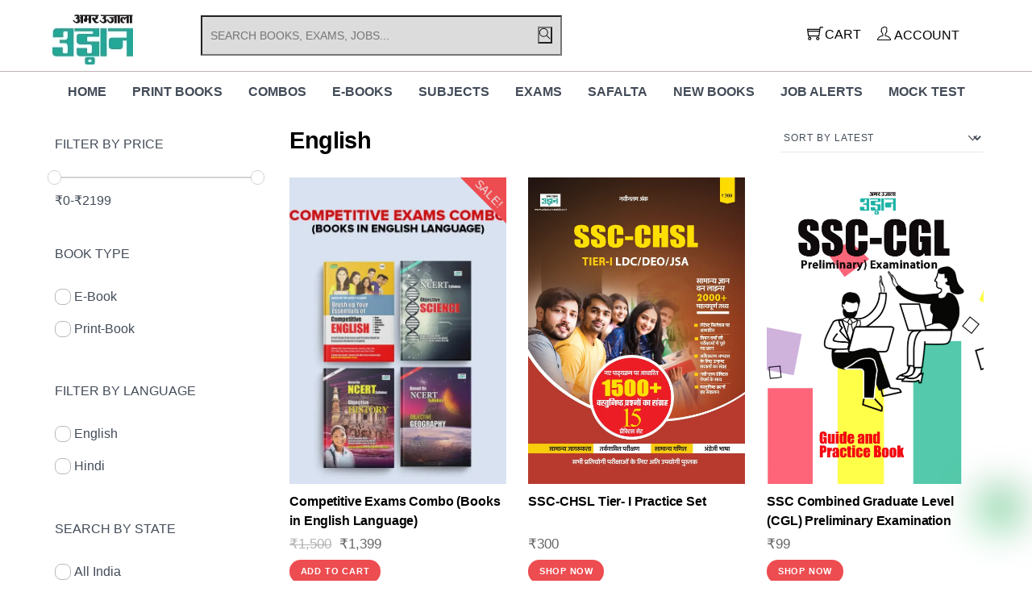

--- FILE ---
content_type: text/html; charset=UTF-8
request_url: https://udaan.amarujala.com/product-category/english/
body_size: 35520
content:
<!DOCTYPE html><html lang="en-US" prefix="og: https://ogp.me/ns#"><head><meta name="viewport" content="width=device-width, initial-scale=1"> <meta charset="UTF-8"><meta name="viewport" content="width=device-width, initial-scale=1, minimum-scale=1"><style id="tb_inline_styles" data-no-optimize="1">.tb_animation_on{overflow-x:hidden}.themify_builder .wow{visibility:hidden;animation-fill-mode:both}[data-tf-animation]{will-change:transform,opacity,visibility}.themify_builder .tf_lax_done{transition-duration:.8s;transition-timing-function:cubic-bezier(.165,.84,.44,1)}[data-sticky-active].tb_sticky_scroll_active{z-index:1}[data-sticky-active].tb_sticky_scroll_active .hide-on-stick{display:none}@media(min-width:1025px){.hide-desktop{width:0!important;height:0!important;padding:0!important;visibility:hidden!important;margin:0!important;display:table-column!important;background:0!important;content-visibility:hidden;overflow:hidden!important}}@media(min-width:769px) and (max-width:1024px){.hide-tablet_landscape{width:0!important;height:0!important;padding:0!important;visibility:hidden!important;margin:0!important;display:table-column!important;background:0!important;content-visibility:hidden;overflow:hidden!important}}@media(min-width:681px) and (max-width:768px){.hide-tablet{width:0!important;height:0!important;padding:0!important;visibility:hidden!important;margin:0!important;display:table-column!important;background:0!important;content-visibility:hidden;overflow:hidden!important}}@media(max-width:680px){.hide-mobile{width:0!important;height:0!important;padding:0!important;visibility:hidden!important;margin:0!important;display:table-column!important;background:0!important;content-visibility:hidden;overflow:hidden!important}}@media(max-width:768px){div.module-gallery-grid{--galn:var(--galt)}}@media(max-width:680px){
 .themify_map.tf_map_loaded{width:100%!important}
 .ui.builder_button,.ui.nav li a{padding:.525em 1.15em}
 .fullheight>.row_inner:not(.tb_col_count_1){min-height:0}
 div.module-gallery-grid{--galn:var(--galm);gap:8px}
 }</style><noscript><style>.themify_builder .wow,.wow .tf_lazy{visibility:visible!important}</style></noscript> <style id="tf_lazy_style" data-no-optimize="1">
 .tf_svg_lazy{
 content-visibility:auto;
 background-size:100% 25%!important;
 background-repeat:no-repeat!important;
 background-position:0 0, 0 33.4%,0 66.6%,0 100%!important;
 transition:filter .3s linear!important;
 filter:blur(25px)!important; transform:translateZ(0)
 }
 .tf_svg_lazy_loaded{
 filter:blur(0)!important
 }
 [data-lazy]:is(.module,.module_row:not(.tb_first)),.module[data-lazy] .ui,.module_row[data-lazy]:not(.tb_first):is(>.row_inner,.module_column[data-lazy],.module_subrow[data-lazy]){
 background-image:none!important
 }
 </style><noscript><style>
 .tf_svg_lazy{
 display:none!important
 }
 </style></noscript><style id="tf_lazy_common" data-no-optimize="1">
 img{
 max-width:100%;
 height:auto
 }
 :where(.tf_in_flx,.tf_flx){display:inline-flex;flex-wrap:wrap;place-items:center}
 .tf_fa,:is(em,i) tf-lottie{display:inline-block;vertical-align:middle}:is(em,i) tf-lottie{width:1.5em;height:1.5em}.tf_fa{width:1em;height:1em;stroke-width:0;stroke:currentColor;overflow:visible;fill:currentColor;pointer-events:none;text-rendering:optimizeSpeed;buffered-rendering:static}#tf_svg symbol{overflow:visible}:where(.tf_lazy){position:relative;visibility:visible;display:block;opacity:.3}.wow .tf_lazy:not(.tf_swiper-slide){visibility:hidden;opacity:1}div.tf_audio_lazy audio{visibility:hidden;height:0;display:inline}.mejs-container{visibility:visible}.tf_iframe_lazy{transition:opacity .3s ease-in-out;min-height:10px}:where(.tf_flx),.tf_swiper-wrapper{display:flex}.tf_swiper-slide{flex-shrink:0;opacity:0;width:100%;height:100%}.tf_swiper-wrapper>br,.tf_lazy.tf_swiper-wrapper .tf_lazy:after,.tf_lazy.tf_swiper-wrapper .tf_lazy:before{display:none}.tf_lazy:after,.tf_lazy:before{content:'';display:inline-block;position:absolute;width:10px!important;height:10px!important;margin:0 3px;top:50%!important;inset-inline:auto 50%!important;border-radius:100%;background-color:currentColor;visibility:visible;animation:tf-hrz-loader infinite .75s cubic-bezier(.2,.68,.18,1.08)}.tf_lazy:after{width:6px!important;height:6px!important;inset-inline:50% auto!important;margin-top:3px;animation-delay:-.4s}@keyframes tf-hrz-loader{0%,100%{transform:scale(1);opacity:1}50%{transform:scale(.1);opacity:.6}}.tf_lazy_lightbox{position:fixed;background:rgba(11,11,11,.8);color:#ccc;top:0;left:0;display:flex;align-items:center;justify-content:center;z-index:999}.tf_lazy_lightbox .tf_lazy:after,.tf_lazy_lightbox .tf_lazy:before{background:#fff}.tf_vd_lazy,tf-lottie{display:flex;flex-wrap:wrap}tf-lottie{aspect-ratio:1.777}.tf_w.tf_vd_lazy video{width:100%;height:auto;position:static;object-fit:cover}
 </style><link type="image/png" href="https://udaan.amarujala.com/wp-content/uploads/2022/11/Favicon.png" rel="apple-touch-icon" /><link type="image/png" href="https://udaan.amarujala.com/wp-content/uploads/2022/11/Favicon.png" rel="icon" /><script type="text/template" id="tmpl-variation-template"><div class="woocommerce-variation-description">{{{ data.variation.variation_description }}}</div><div class="woocommerce-variation-price">{{{ data.variation.price_html }}}</div><div class="woocommerce-variation-availability">{{{ data.variation.availability_html }}}</div>
</script>
<script type="text/template" id="tmpl-unavailable-variation-template"><p role="alert">Sorry, this product is unavailable. Please choose a different combination.</p>
</script><style>img:is([sizes="auto" i], [sizes^="auto," i]) { contain-intrinsic-size: 3000px 1500px }</style><title>English - Amar Ujala Udaan</title>
<meta name="robots" content="follow, index, max-snippet:-1, max-video-preview:-1, max-image-preview:large"/>
<link rel="canonical" href="https://udaan.amarujala.com/product-category/english/" />
<link rel="next" href="https://udaan.amarujala.com/product-category/english/page/2/" />
<meta property="og:locale" content="en_US" />
<meta property="og:type" content="article" />
<meta property="og:title" content="English - Amar Ujala Udaan" />
<meta property="og:url" content="https://udaan.amarujala.com/product-category/english/" />
<meta property="og:site_name" content="Amar Ujala Udaan" />
<meta property="og:image" content="https://udaan.amarujala.com/wp-content/uploads/2023/01/Social-Logo.jpg" />
<meta property="og:image:secure_url" content="https://udaan.amarujala.com/wp-content/uploads/2023/01/Social-Logo.jpg" />
<meta property="og:image:width" content="200" />
<meta property="og:image:height" content="200" />
<meta property="og:image:type" content="image/jpeg" />
<meta name="twitter:card" content="summary_large_image" />
<meta name="twitter:title" content="English - Amar Ujala Udaan" />
<meta name="twitter:image" content="https://udaan.amarujala.com/wp-content/uploads/2023/01/Social-Logo.jpg" />
<meta name="twitter:label1" content="Products" />
<meta name="twitter:data1" content="47" />
<script type="application/ld+json" class="rank-math-schema">{"@context":"https://schema.org","@graph":[{"@type":"Organization","@id":"https://udaan.amarujala.com/#organization","name":"Amar Ujala Udaan"},{"@type":"WebSite","@id":"https://udaan.amarujala.com/#website","url":"https://udaan.amarujala.com","name":"Amar Ujala Udaan","alternateName":"Amar Ujala Udaan","publisher":{"@id":"https://udaan.amarujala.com/#organization"},"inLanguage":"en-US"},{"@type":"BreadcrumbList","@id":"https://udaan.amarujala.com/product-category/english/#breadcrumb","itemListElement":[{"@type":"ListItem","position":"1","item":{"@id":"https://udaan.amarujala.com","name":"Home"}},{"@type":"ListItem","position":"2","item":{"@id":"https://udaan.amarujala.com/product-category/english/","name":"English"}}]},{"@type":"CollectionPage","@id":"https://udaan.amarujala.com/product-category/english/#webpage","url":"https://udaan.amarujala.com/product-category/english/","name":"English - Amar Ujala Udaan","isPartOf":{"@id":"https://udaan.amarujala.com/#website"},"inLanguage":"en-US","breadcrumb":{"@id":"https://udaan.amarujala.com/product-category/english/#breadcrumb"}}]}</script><link rel="alternate" type="application/rss+xml" title="Amar Ujala Udaan &raquo; Feed" href="https://udaan.amarujala.com/feed/" />
<link rel="alternate" type="application/rss+xml" title="Amar Ujala Udaan &raquo; Comments Feed" href="https://udaan.amarujala.com/comments/feed/" />
<link rel="alternate" type="application/rss+xml" title="Amar Ujala Udaan &raquo; English Category Feed" href="https://udaan.amarujala.com/product-category/english/feed/" /><style id='qsm-quiz-style-inline-css'></style>
<style id='global-styles-inline-css'>
:root{--wp--preset--aspect-ratio--square: 1;--wp--preset--aspect-ratio--4-3: 4/3;--wp--preset--aspect-ratio--3-4: 3/4;--wp--preset--aspect-ratio--3-2: 3/2;--wp--preset--aspect-ratio--2-3: 2/3;--wp--preset--aspect-ratio--16-9: 16/9;--wp--preset--aspect-ratio--9-16: 9/16;--wp--preset--color--black: #000000;--wp--preset--color--cyan-bluish-gray: #abb8c3;--wp--preset--color--white: #ffffff;--wp--preset--color--pale-pink: #f78da7;--wp--preset--color--vivid-red: #cf2e2e;--wp--preset--color--luminous-vivid-orange: #ff6900;--wp--preset--color--luminous-vivid-amber: #fcb900;--wp--preset--color--light-green-cyan: #7bdcb5;--wp--preset--color--vivid-green-cyan: #00d084;--wp--preset--color--pale-cyan-blue: #8ed1fc;--wp--preset--color--vivid-cyan-blue: #0693e3;--wp--preset--color--vivid-purple: #9b51e0;--wp--preset--gradient--vivid-cyan-blue-to-vivid-purple: linear-gradient(135deg,rgba(6,147,227,1) 0%,rgb(155,81,224) 100%);--wp--preset--gradient--light-green-cyan-to-vivid-green-cyan: linear-gradient(135deg,rgb(122,220,180) 0%,rgb(0,208,130) 100%);--wp--preset--gradient--luminous-vivid-amber-to-luminous-vivid-orange: linear-gradient(135deg,rgba(252,185,0,1) 0%,rgba(255,105,0,1) 100%);--wp--preset--gradient--luminous-vivid-orange-to-vivid-red: linear-gradient(135deg,rgba(255,105,0,1) 0%,rgb(207,46,46) 100%);--wp--preset--gradient--very-light-gray-to-cyan-bluish-gray: linear-gradient(135deg,rgb(238,238,238) 0%,rgb(169,184,195) 100%);--wp--preset--gradient--cool-to-warm-spectrum: linear-gradient(135deg,rgb(74,234,220) 0%,rgb(151,120,209) 20%,rgb(207,42,186) 40%,rgb(238,44,130) 60%,rgb(251,105,98) 80%,rgb(254,248,76) 100%);--wp--preset--gradient--blush-light-purple: linear-gradient(135deg,rgb(255,206,236) 0%,rgb(152,150,240) 100%);--wp--preset--gradient--blush-bordeaux: linear-gradient(135deg,rgb(254,205,165) 0%,rgb(254,45,45) 50%,rgb(107,0,62) 100%);--wp--preset--gradient--luminous-dusk: linear-gradient(135deg,rgb(255,203,112) 0%,rgb(199,81,192) 50%,rgb(65,88,208) 100%);--wp--preset--gradient--pale-ocean: linear-gradient(135deg,rgb(255,245,203) 0%,rgb(182,227,212) 50%,rgb(51,167,181) 100%);--wp--preset--gradient--electric-grass: linear-gradient(135deg,rgb(202,248,128) 0%,rgb(113,206,126) 100%);--wp--preset--gradient--midnight: linear-gradient(135deg,rgb(2,3,129) 0%,rgb(40,116,252) 100%);--wp--preset--font-size--small: 13px;--wp--preset--font-size--medium: clamp(14px, 0.875rem + ((1vw - 3.2px) * 0.469), 20px);--wp--preset--font-size--large: clamp(22.041px, 1.378rem + ((1vw - 3.2px) * 1.091), 36px);--wp--preset--font-size--x-large: clamp(25.014px, 1.563rem + ((1vw - 3.2px) * 1.327), 42px);--wp--preset--font-family--system-font: -apple-system,BlinkMacSystemFont,"Segoe UI",Roboto,Oxygen-Sans,Ubuntu,Cantarell,"Helvetica Neue",sans-serif;--wp--preset--spacing--20: 0.44rem;--wp--preset--spacing--30: 0.67rem;--wp--preset--spacing--40: 1rem;--wp--preset--spacing--50: 1.5rem;--wp--preset--spacing--60: 2.25rem;--wp--preset--spacing--70: 3.38rem;--wp--preset--spacing--80: 5.06rem;--wp--preset--shadow--natural: 6px 6px 9px rgba(0, 0, 0, 0.2);--wp--preset--shadow--deep: 12px 12px 50px rgba(0, 0, 0, 0.4);--wp--preset--shadow--sharp: 6px 6px 0px rgba(0, 0, 0, 0.2);--wp--preset--shadow--outlined: 6px 6px 0px -3px rgba(255, 255, 255, 1), 6px 6px rgba(0, 0, 0, 1);--wp--preset--shadow--crisp: 6px 6px 0px rgba(0, 0, 0, 1);}:where(body) { margin: 0; }.wp-site-blocks > .alignleft { float: left; margin-right: 2em; }.wp-site-blocks > .alignright { float: right; margin-left: 2em; }.wp-site-blocks > .aligncenter { justify-content: center; margin-left: auto; margin-right: auto; }:where(.wp-site-blocks) > * { margin-block-start: 24px; margin-block-end: 0; }:where(.wp-site-blocks) > :first-child { margin-block-start: 0; }:where(.wp-site-blocks) > :last-child { margin-block-end: 0; }:root { --wp--style--block-gap: 24px; }:root :where(.is-layout-flow) > :first-child{margin-block-start: 0;}:root :where(.is-layout-flow) > :last-child{margin-block-end: 0;}:root :where(.is-layout-flow) > *{margin-block-start: 24px;margin-block-end: 0;}:root :where(.is-layout-constrained) > :first-child{margin-block-start: 0;}:root :where(.is-layout-constrained) > :last-child{margin-block-end: 0;}:root :where(.is-layout-constrained) > *{margin-block-start: 24px;margin-block-end: 0;}:root :where(.is-layout-flex){gap: 24px;}:root :where(.is-layout-grid){gap: 24px;}.is-layout-flow > .alignleft{float: left;margin-inline-start: 0;margin-inline-end: 2em;}.is-layout-flow > .alignright{float: right;margin-inline-start: 2em;margin-inline-end: 0;}.is-layout-flow > .aligncenter{margin-left: auto !important;margin-right: auto !important;}.is-layout-constrained > .alignleft{float: left;margin-inline-start: 0;margin-inline-end: 2em;}.is-layout-constrained > .alignright{float: right;margin-inline-start: 2em;margin-inline-end: 0;}.is-layout-constrained > .aligncenter{margin-left: auto !important;margin-right: auto !important;}.is-layout-constrained > :where(:not(.alignleft):not(.alignright):not(.alignfull)){margin-left: auto !important;margin-right: auto !important;}body .is-layout-flex{display: flex;}.is-layout-flex{flex-wrap: wrap;align-items: center;}.is-layout-flex > :is(*, div){margin: 0;}body .is-layout-grid{display: grid;}.is-layout-grid > :is(*, div){margin: 0;}body{font-family: var(--wp--preset--font-family--system-font);font-size: var(--wp--preset--font-size--medium);line-height: 1.6;padding-top: 0px;padding-right: 0px;padding-bottom: 0px;padding-left: 0px;}a:where(:not(.wp-element-button)){text-decoration: underline;}:root :where(.wp-element-button, .wp-block-button__link){background-color: #32373c;border-width: 0;color: #fff;font-family: inherit;font-size: inherit;line-height: inherit;padding: calc(0.667em + 2px) calc(1.333em + 2px);text-decoration: none;}.has-black-color{color: var(--wp--preset--color--black) !important;}.has-cyan-bluish-gray-color{color: var(--wp--preset--color--cyan-bluish-gray) !important;}.has-white-color{color: var(--wp--preset--color--white) !important;}.has-pale-pink-color{color: var(--wp--preset--color--pale-pink) !important;}.has-vivid-red-color{color: var(--wp--preset--color--vivid-red) !important;}.has-luminous-vivid-orange-color{color: var(--wp--preset--color--luminous-vivid-orange) !important;}.has-luminous-vivid-amber-color{color: var(--wp--preset--color--luminous-vivid-amber) !important;}.has-light-green-cyan-color{color: var(--wp--preset--color--light-green-cyan) !important;}.has-vivid-green-cyan-color{color: var(--wp--preset--color--vivid-green-cyan) !important;}.has-pale-cyan-blue-color{color: var(--wp--preset--color--pale-cyan-blue) !important;}.has-vivid-cyan-blue-color{color: var(--wp--preset--color--vivid-cyan-blue) !important;}.has-vivid-purple-color{color: var(--wp--preset--color--vivid-purple) !important;}.has-black-background-color{background-color: var(--wp--preset--color--black) !important;}.has-cyan-bluish-gray-background-color{background-color: var(--wp--preset--color--cyan-bluish-gray) !important;}.has-white-background-color{background-color: var(--wp--preset--color--white) !important;}.has-pale-pink-background-color{background-color: var(--wp--preset--color--pale-pink) !important;}.has-vivid-red-background-color{background-color: var(--wp--preset--color--vivid-red) !important;}.has-luminous-vivid-orange-background-color{background-color: var(--wp--preset--color--luminous-vivid-orange) !important;}.has-luminous-vivid-amber-background-color{background-color: var(--wp--preset--color--luminous-vivid-amber) !important;}.has-light-green-cyan-background-color{background-color: var(--wp--preset--color--light-green-cyan) !important;}.has-vivid-green-cyan-background-color{background-color: var(--wp--preset--color--vivid-green-cyan) !important;}.has-pale-cyan-blue-background-color{background-color: var(--wp--preset--color--pale-cyan-blue) !important;}.has-vivid-cyan-blue-background-color{background-color: var(--wp--preset--color--vivid-cyan-blue) !important;}.has-vivid-purple-background-color{background-color: var(--wp--preset--color--vivid-purple) !important;}.has-black-border-color{border-color: var(--wp--preset--color--black) !important;}.has-cyan-bluish-gray-border-color{border-color: var(--wp--preset--color--cyan-bluish-gray) !important;}.has-white-border-color{border-color: var(--wp--preset--color--white) !important;}.has-pale-pink-border-color{border-color: var(--wp--preset--color--pale-pink) !important;}.has-vivid-red-border-color{border-color: var(--wp--preset--color--vivid-red) !important;}.has-luminous-vivid-orange-border-color{border-color: var(--wp--preset--color--luminous-vivid-orange) !important;}.has-luminous-vivid-amber-border-color{border-color: var(--wp--preset--color--luminous-vivid-amber) !important;}.has-light-green-cyan-border-color{border-color: var(--wp--preset--color--light-green-cyan) !important;}.has-vivid-green-cyan-border-color{border-color: var(--wp--preset--color--vivid-green-cyan) !important;}.has-pale-cyan-blue-border-color{border-color: var(--wp--preset--color--pale-cyan-blue) !important;}.has-vivid-cyan-blue-border-color{border-color: var(--wp--preset--color--vivid-cyan-blue) !important;}.has-vivid-purple-border-color{border-color: var(--wp--preset--color--vivid-purple) !important;}.has-vivid-cyan-blue-to-vivid-purple-gradient-background{background: var(--wp--preset--gradient--vivid-cyan-blue-to-vivid-purple) !important;}.has-light-green-cyan-to-vivid-green-cyan-gradient-background{background: var(--wp--preset--gradient--light-green-cyan-to-vivid-green-cyan) !important;}.has-luminous-vivid-amber-to-luminous-vivid-orange-gradient-background{background: var(--wp--preset--gradient--luminous-vivid-amber-to-luminous-vivid-orange) !important;}.has-luminous-vivid-orange-to-vivid-red-gradient-background{background: var(--wp--preset--gradient--luminous-vivid-orange-to-vivid-red) !important;}.has-very-light-gray-to-cyan-bluish-gray-gradient-background{background: var(--wp--preset--gradient--very-light-gray-to-cyan-bluish-gray) !important;}.has-cool-to-warm-spectrum-gradient-background{background: var(--wp--preset--gradient--cool-to-warm-spectrum) !important;}.has-blush-light-purple-gradient-background{background: var(--wp--preset--gradient--blush-light-purple) !important;}.has-blush-bordeaux-gradient-background{background: var(--wp--preset--gradient--blush-bordeaux) !important;}.has-luminous-dusk-gradient-background{background: var(--wp--preset--gradient--luminous-dusk) !important;}.has-pale-ocean-gradient-background{background: var(--wp--preset--gradient--pale-ocean) !important;}.has-electric-grass-gradient-background{background: var(--wp--preset--gradient--electric-grass) !important;}.has-midnight-gradient-background{background: var(--wp--preset--gradient--midnight) !important;}.has-small-font-size{font-size: var(--wp--preset--font-size--small) !important;}.has-medium-font-size{font-size: var(--wp--preset--font-size--medium) !important;}.has-large-font-size{font-size: var(--wp--preset--font-size--large) !important;}.has-x-large-font-size{font-size: var(--wp--preset--font-size--x-large) !important;}.has-system-font-font-family{font-family: var(--wp--preset--font-family--system-font) !important;}
:root :where(.wp-block-pullquote){font-size: clamp(0.984em, 0.984rem + ((1vw - 0.2em) * 0.645), 1.5em);line-height: 1.6;}
</style>
<link rel="preload" href="https://udaan.amarujala.com/wp-content/plugins/contact-form-7/includes/css/styles.css?ver=6.0.6" as="style"><link rel='stylesheet' id='contact-form-7-css' href='https://udaan.amarujala.com/wp-content/plugins/contact-form-7/includes/css/styles.css?ver=6.0.6' media='all' />
<style id='woocommerce-inline-inline-css'>
.woocommerce form .form-row .required { visibility: visible; }
</style>
<link rel="preload" href="https://udaan.amarujala.com/wp-content/plugins/woocommerce/assets/css/brands.css?ver=9.8.6" as="style"><link rel='stylesheet' id='brands-styles-css' href='https://udaan.amarujala.com/wp-content/plugins/woocommerce/assets/css/brands.css?ver=9.8.6' media='all' />
<link rel="preload" href="https://udaan.amarujala.com/wp-content/plugins/3d-flipbook-dflip-lite/assets/css/dflip.min.css?ver=2.3.65" as="style"><link rel='stylesheet' id='dflip-style-css' href='https://udaan.amarujala.com/wp-content/plugins/3d-flipbook-dflip-lite/assets/css/dflip.min.css?ver=2.3.65' media='all' />
<link rel="preload" href="https://udaan.amarujala.com/wp-content/plugins/themify-ptb/public/css/ptb-public.css?ver=2.2.2" as="style"><link rel='stylesheet' id='ptb-css' href='https://udaan.amarujala.com/wp-content/plugins/themify-ptb/public/css/ptb-public.css?ver=2.2.2' media='all' />
<link rel="preload" href="https://udaan.amarujala.com/wp-content/plugins/woo-combo-offers-pro/assets/css/frontend.css?ver=afca1ec79e6e262516f55d25d0d9686d" as="style"><link rel='stylesheet' id='wooco-frontend-css' href='https://udaan.amarujala.com/wp-content/plugins/woo-combo-offers-pro/assets/css/frontend.css?ver=afca1ec79e6e262516f55d25d0d9686d' media='all' />
<script id="woocommerce-google-analytics-integration-gtag-js-after">
/* Google Analytics for WooCommerce (gtag.js) */
 window.dataLayer = window.dataLayer || [];
 function gtag(){dataLayer.push(arguments);}
 // Set up default consent state.
 for ( const mode of [{"analytics_storage":"denied","ad_storage":"denied","ad_user_data":"denied","ad_personalization":"denied","region":["AT","BE","BG","HR","CY","CZ","DK","EE","FI","FR","DE","GR","HU","IS","IE","IT","LV","LI","LT","LU","MT","NL","NO","PL","PT","RO","SK","SI","ES","SE","GB","CH"]}] || [] ) {
 gtag( "consent", "default", { "wait_for_update": 500, ...mode } );
 }
 gtag("js", new Date());
 gtag("set", "developer_id.dOGY3NW", true);
 gtag("config", "G-YR38VQCSPE", {"track_404":true,"allow_google_signals":true,"logged_in":false,"linker":{"domains":[],"allow_incoming":false},"custom_map":{"dimension1":"logged_in"}});
</script>
<script src="https://udaan.amarujala.com/wp-includes/js/dist/hooks.min.js?ver=4d63a3d491d11ffd8ac6" id="wp-hooks-js"></script>
<script src="https://udaan.amarujala.com/wp-includes/js/jquery/jquery.min.js?ver=3.7.1" id="jquery-core-js"></script>
<script src="https://udaan.amarujala.com/wp-includes/js/jquery/jquery-migrate.min.js?ver=3.4.1" id="jquery-migrate-js"></script>
<script id="wpm-js-extra">
var wpm = {"ajax_url":"https:\/\/udaan.amarujala.com\/wp-admin\/admin-ajax.php","root":"https:\/\/udaan.amarujala.com\/wp-json\/","nonce_wp_rest":"57f3a90fa8","nonce_ajax":"0b79ec9f15"};
</script>
<script src="https://udaan.amarujala.com/wp-content/plugins/woocommerce-google-adwords-conversion-tracking-tag/js/public/wpm-public.p1.min.js?ver=1.47.0" id="wpm-js"></script>
<script src="https://udaan.amarujala.com/wp-content/plugins/woocommerce/assets/js/jquery-blockui/jquery.blockUI.min.js?ver=2.7.0-wc.9.8.6" id="jquery-blockui-js" defer data-wp-strategy="defer"></script>
<script id="ptb-js-extra">
var ptb = {"url":"https:\/\/udaan.amarujala.com\/wp-content\/plugins\/themify-ptb\/public\/","ver":"2.2.2","include":"https:\/\/udaan.amarujala.com\/wp-includes\/js\/","is_themify":"1","jqmeter":"https:\/\/udaan.amarujala.com\/wp-content\/plugins\/themify-ptb\/public\/js\/jqmeter.min.js","ajaxurl":"https:\/\/udaan.amarujala.com\/wp-admin\/admin-ajax.php","lng":"en","map_key":null,"modules":{"gallery":{"js":"https:\/\/udaan.amarujala.com\/wp-content\/plugins\/themify-ptb\/public\/js\/modules\/gallery.js","selector":".ptb_extra_showcase, .ptb_extra_gallery_masonry .ptb_extra_gallery"},"map":{"js":"https:\/\/udaan.amarujala.com\/wp-content\/plugins\/themify-ptb\/public\/js\/modules\/map.js","selector":".ptb_extra_map"},"progress_bar":{"js":"https:\/\/udaan.amarujala.com\/wp-content\/plugins\/themify-ptb\/public\/js\/modules\/progress_bar.js","selector":".ptb_extra_progress_bar"},"rating":{"js":"https:\/\/udaan.amarujala.com\/wp-content\/plugins\/themify-ptb\/public\/js\/modules\/rating.js","selector":".ptb_extra_rating"},"video":{"js":"https:\/\/udaan.amarujala.com\/wp-content\/plugins\/themify-ptb\/public\/js\/modules\/video.js","selector":".ptb_extra_show_video"},"accordion":{"js":"https:\/\/udaan.amarujala.com\/wp-content\/plugins\/themify-ptb\/public\/js\/modules\/accordion.js","selector":".ptb_extra_accordion"},"lightbox":{"js":"https:\/\/udaan.amarujala.com\/wp-content\/plugins\/themify-ptb\/public\/js\/modules\/lightbox.js","selector":".ptb_lightbox, .ptb_extra_lightbox, .ptb_extra_video_lightbox"},"masonry":{"js":"https:\/\/udaan.amarujala.com\/wp-content\/plugins\/themify-ptb\/public\/js\/modules\/masonry.js","selector":".ptb_masonry"},"post_filter":{"js":"https:\/\/udaan.amarujala.com\/wp-content\/plugins\/themify-ptb\/public\/js\/modules\/post_filter.js","selector":".ptb-post-filter"}}};
</script>
<script defer="defer" src="https://udaan.amarujala.com/wp-content/plugins/themify-ptb/public/js/ptb-public.js?ver=2.2.2" id="ptb-js"></script>
<link rel="https://api.w.org/" href="https://udaan.amarujala.com/wp-json/" /><link rel="alternate" title="JSON" type="application/json" href="https://udaan.amarujala.com/wp-json/wp/v2/product_cat/88" /><link rel="EditURI" type="application/rsd+xml" title="RSD" href="https://udaan.amarujala.com/xmlrpc.php?rsd" /><meta name="google-site-verification" content="sPNLU4qaNMCwWTb9AOOugAoP3c5GgkPo9oAP_QclPm8" /><noscript><style>.woocommerce-product-gallery{ opacity: 1 !important; }</style></noscript><script>(window.wpmDataLayer = window.wpmDataLayer || {}).products = window.wpmDataLayer.products || {};
 window.wpmDataLayer.products = Object.assign(window.wpmDataLayer.products, {"44124":{"id":"44124","sku":"","price":1399,"brand":"","quantity":1,"dyn_r_ids":{"post_id":"44124","sku":44124,"gpf":"woocommerce_gpf_44124","gla":"gla_44124"},"is_variable":false,"type":"wooco","name":"Competitive Exams Combo (Books in English Language)","category":["Best Selling Book FrontPage","Best Selling Books","Combos","English","NCERT"],"is_variation":false},"23770":{"id":"23770","sku":"","price":300,"brand":"","quantity":1,"dyn_r_ids":{"post_id":"23770","sku":23770,"gpf":"woocommerce_gpf_23770","gla":"gla_23770"},"is_variable":false,"type":"simple","name":"SSC-CHSL Tier- I Practice Set","category":["CHSL","English","Exam Books","General Awareness","Hindi","Reasoning","SSC"],"is_variation":false},"11734":{"id":"11734","sku":"","price":99,"brand":"","quantity":1,"dyn_r_ids":{"post_id":"11734","sku":11734,"gpf":"woocommerce_gpf_11734","gla":"gla_11734"},"is_variable":false,"type":"simple","name":"SSC Combined Graduate Level (CGL) Preliminary Examination Guide and Practice Book","category":["CGL","Computer Awareness","English","General intelligence and reasoning","General Studies","SSC","Statistics"],"is_variation":false},"9978":{"id":"9978","sku":"","price":79,"brand":"","quantity":1,"dyn_r_ids":{"post_id":"9978","sku":9978,"gpf":"woocommerce_gpf_9978","gla":"gla_9978"},"is_variable":false,"type":"simple","name":"UGC-NET International and Area Studies Solved Papers (English)","category":["English","General Knowledge","Mock Test","Teaching Exam"],"is_variation":false},"11538":{"id":"11538","sku":"","price":79,"brand":"","quantity":1,"dyn_r_ids":{"post_id":"11538","sku":11538,"gpf":"woocommerce_gpf_11538","gla":"gla_11538"},"is_variable":false,"type":"simple","name":"SSC Combined Graduate Level (SSC-CGL) Examination Solved and Model Paper","category":["English","CGL","Computer Awareness","General intelligence and reasoning","General Studies","SSC","Statistics"],"is_variation":false},"9133":{"id":"9133","sku":"","price":79,"brand":"","quantity":1,"dyn_r_ids":{"post_id":"9133","sku":9133,"gpf":"woocommerce_gpf_9133","gla":"gla_9133"},"is_variable":false,"type":"simple","name":"CSIR UGC-NET JRF Public Administration (English)","category":["CSIR UGC NET","English","Mock Test","Public Administration","UGC NET","UGC NET\/JRF"],"is_variation":false},"9966":{"id":"9966","sku":"","price":79,"brand":"","quantity":1,"dyn_r_ids":{"post_id":"9966","sku":9966,"gpf":"woocommerce_gpf_9966","gla":"gla_9966"},"is_variable":false,"type":"simple","name":"CSIR-UGC NET\/JRF","category":["GK","English","Mock Test","Teaching Exam"],"is_variation":false},"7430":{"id":"7430","sku":"","price":49,"brand":"","quantity":1,"dyn_r_ids":{"post_id":"7430","sku":7430,"gpf":"woocommerce_gpf_7430","gla":"gla_7430"},"is_variable":false,"type":"simple","name":"Banking and Economic Awareness English","category":["English","Bank Exam","Clerk","Economics","IBPS","NABARD","PO","RBI Office Assistant","RBI Officer Grade B","RBI Officer Grade C","Reasoning","RRB","SO"],"is_variation":false},"11655":{"id":"11655","sku":"","price":79,"brand":"","quantity":1,"dyn_r_ids":{"post_id":"11655","sku":11655,"gpf":"woocommerce_gpf_11655","gla":"gla_11655"},"is_variable":false,"type":"simple","name":"SSC Constable (GD) Exam Solved Papers and Model Papers","category":["Constable GD","English","General Awareness","General intelligence and reasoning","General Knowledge","Hindi","SSC"],"is_variation":false},"11626":{"id":"11626","sku":"","price":99,"brand":"","quantity":1,"dyn_r_ids":{"post_id":"11626","sku":11626,"gpf":"woocommerce_gpf_11626","gla":"gla_11626"},"is_variable":false,"type":"simple","name":"Staff Selection Commission (SSC) Constable (GD) Exam Guide and Practice Book","category":["Constable GD","English","General Awareness","General intelligence and reasoning","General Knowledge","SSC"],"is_variation":false},"11502":{"id":"11502","sku":"","price":79,"brand":"","quantity":1,"dyn_r_ids":{"post_id":"11502","sku":11502,"gpf":"woocommerce_gpf_11502","gla":"gla_11502"},"is_variable":false,"type":"simple","name":"SSC Combined Higher Secondary (10+2) Level Examination Solved and Model Paper","category":["SSC","CHSL","English","General Awareness","General intelligence and reasoning"],"is_variation":false},"11486":{"id":"11486","sku":"","price":99,"brand":"","quantity":1,"dyn_r_ids":{"post_id":"11486","sku":11486,"gpf":"woocommerce_gpf_11486","gla":"gla_11486"},"is_variable":false,"type":"simple","name":"NTSE (National Talent Search Examination) Guide and Practice Book in English","category":["English","Entrance Exam","General Knowledge","Mental Ability","NTSE","Other","Science","Social Science"],"is_variation":false},"11391":{"id":"11391","sku":"","price":79,"brand":"","quantity":1,"dyn_r_ids":{"post_id":"11391","sku":11391,"gpf":"woocommerce_gpf_11391","gla":"gla_11391"},"is_variable":false,"type":"simple","name":"RRB Assistant Loco Pilot (Solved and Model Paper)","category":["English","Assistant Loco Pilot","General Awareness","General intelligence and reasoning","Railway","Science"],"is_variation":false},"11334":{"id":"11334","sku":"","price":99,"brand":"","quantity":1,"dyn_r_ids":{"post_id":"11334","sku":11334,"gpf":"woocommerce_gpf_11334","gla":"gla_11334"},"is_variable":false,"type":"simple","name":"RRB Assistant Loco Pilot","category":["English","Railway"],"is_variation":false},"42818":{"id":"42818","sku":"","price":450,"brand":"","quantity":1,"dyn_r_ids":{"post_id":"42818","sku":42818,"gpf":"woocommerce_gpf_42818","gla":"gla_42818"},"is_variable":false,"type":"simple","name":"Brush up Your Essentials of Competitive English (Print Book)","category":["Bank Exam","English","NCERT","Other","Railway","SSC"],"is_variation":false},"42815":{"id":"42815","sku":"","price":350,"brand":"","quantity":1,"dyn_r_ids":{"post_id":"42815","sku":42815,"gpf":"woocommerce_gpf_42815","gla":"gla_42815"},"is_variable":false,"type":"simple","name":"English NCERT Objective History (Print Book)","category":["Civil Services Exam","English","Exam Books","NCERT"],"is_variation":false},"40621":{"id":"40621","sku":"","price":350,"brand":"","quantity":1,"dyn_r_ids":{"post_id":"40621","sku":40621,"gpf":"woocommerce_gpf_40621","gla":"gla_40621"},"is_variable":false,"type":"simple","name":"English NCERT Objective Geography (Print Book)","category":["UPPCS","English","Entrance Exam","Exam Books","IAS","IAS Preparation 2024","NCERT","Railway","SSC","UGC NET","UPSC","UPSSSC"],"is_variation":false},"40610":{"id":"40610","sku":"","price":350,"brand":"","quantity":1,"dyn_r_ids":{"post_id":"40610","sku":40610,"gpf":"woocommerce_gpf_40610","gla":"gla_40610"},"is_variable":false,"type":"simple","name":"English NCERT Objective Science (Print Book)","category":["UPPCS","English","Entrance Exam","IAS","IAS Preparation 2024","NCERT","Railway","SSC","UGC NET","UPSC","UPSSSC"],"is_variation":false},"9957":{"id":"9957","sku":"","price":79,"brand":"","quantity":1,"dyn_r_ids":{"post_id":"9957","sku":9957,"gpf":"woocommerce_gpf_9957","gla":"gla_9957"},"is_variable":false,"type":"simple","name":"RPSC Sr. Teacher Grade-II (Secondary Education) Examination English Guide & Practice Book","category":["English","General Knowledge","Hindi","Mock Test","RPSC","Sanskrit","Science","Social Science","Sr. Teacher","Teaching Exam"],"is_variation":false},"9944":{"id":"9944","sku":"","price":79,"brand":"","quantity":1,"dyn_r_ids":{"post_id":"9944","sku":9944,"gpf":"woocommerce_gpf_9944","gla":"gla_9944"},"is_variable":false,"type":"simple","name":"RPSC Lecturer (School Education) (English)","category":["English","Lecturer","Mock Test","RPSC","Teaching Exam"],"is_variation":false},"9117":{"id":"9117","sku":"","price":79,"brand":"","quantity":1,"dyn_r_ids":{"post_id":"9117","sku":9117,"gpf":"woocommerce_gpf_9117","gla":"gla_9117"},"is_variable":false,"type":"simple","name":"CSIR UGC-NET Life Science Solved Papers (English)","category":["CSIR UGC NET","English","Life Science","Mock Test","UGC NET","UGC NET\/JRF"],"is_variation":false},"9108":{"id":"9108","sku":"","price":79,"brand":"","quantity":1,"dyn_r_ids":{"post_id":"9108","sku":9108,"gpf":"woocommerce_gpf_9108","gla":"gla_9108"},"is_variable":false,"type":"simple","name":"CSIR UGC-NET JRF Defence and Strategic Solved Papers (English)","category":["CSIR","CSIR UGC NET","Defence and Strategic","English","Mock Test","UGC NET","UGC NET\/JRF"],"is_variation":false},"8630":{"id":"8630","sku":"","price":79,"brand":"","quantity":1,"dyn_r_ids":{"post_id":"8630","sku":8630,"gpf":"woocommerce_gpf_8630","gla":"gla_8630"},"is_variable":false,"type":"simple","name":"NICL Assistant Exam Model and Solved Papers (English)","category":["GK","Assistant","English","NICL","Other","Quantitative Aptitude","Reasoning"],"is_variation":false},"8352":{"id":"8352","sku":"","price":99,"brand":"","quantity":1,"dyn_r_ids":{"post_id":"8352","sku":8352,"gpf":"woocommerce_gpf_8352","gla":"gla_8352"},"is_variable":false,"type":"simple","name":"Madhya Pradesh General Knowledge Guide (English)","category":["GK","Civil Services Exam","English","General Knowledge","IAS","IES","IFS","IPS"],"is_variation":false}});</script><script>window.wpmDataLayer = window.wpmDataLayer || {};
 window.wpmDataLayer = Object.assign(window.wpmDataLayer, {"cart":{},"cart_item_keys":{},"version":{"number":"1.47.0","pro":false,"eligible_for_updates":false,"distro":"fms","beta":false,"show":true},"pixels":{"google":{"linker":{"settings":null},"user_id":false,"ads":{"conversion_ids":{"AW-16698748875":"GhlrCJX2mtMZEMvfypo-"},"dynamic_remarketing":{"status":true,"id_type":"post_id","send_events_with_parent_ids":true},"google_business_vertical":"retail","phone_conversion_number":"","phone_conversion_label":""},"tracking_id":"AW-16698748875","tcf_support":false,"consent_mode":{"is_active":true,"wait_for_update":500,"ads_data_redaction":false,"url_passthrough":true}}},"shop":{"list_name":"Product Category | English","list_id":"product_category.english","page_type":"product_category","currency":"INR","selectors":{"addToCart":[],"beginCheckout":[]},"order_duplication_prevention":true,"view_item_list_trigger":{"test_mode":false,"background_color":"green","opacity":0.5,"repeat":true,"timeout":1000,"threshold":0.8},"variations_output":true,"session_active":false},"page":{"id":44124,"title":"Competitive Exams Combo (Books in English Language)","type":"product","categories":[],"parent":{"id":0,"title":"Competitive Exams Combo (Books in English Language)","type":"product","categories":[]}},"general":{"user_logged_in":false,"scroll_tracking_thresholds":[],"page_id":44124,"exclude_domains":[],"server_2_server":{"active":false,"ip_exclude_list":[]},"consent_management":{"explicit_consent":false},"lazy_load_pmw":false}});</script><script type="text/javascript">!function(f,b,e,v,n,t,s){if(f.fbq)return;n=f.fbq=function(){n.callMethod?
 n.callMethod.apply(n,arguments):n.queue.push(arguments)};if(!f._fbq)f._fbq=n;
 n.push=n;n.loaded=!0;n.version='2.0';n.queue=[];t=b.createElement(e);t.async=!0;
 t.src=v;s=b.getElementsByTagName(e)[0];s.parentNode.insertBefore(t,s)}(window,
 document,'script','https://connect.facebook.net/en_US/fbevents.js');</script><script type="text/javascript">fbq('init', '3534946473459921', {}, {
 "agent": "woocommerce-9.8.6-3.4.7"
});

 fbq( 'track', 'PageView', {
 "source": "woocommerce",
 "version": "9.8.6",
 "pluginVersion": "3.4.7"
} );

 document.addEventListener( 'DOMContentLoaded', function() {
 // Insert placeholder for events injected when a product is added to the cart through AJAX.
 document.body.insertAdjacentHTML( 'beforeend', '<div class=\"wc-facebook-pixel-event-placeholder\"></div>' );
 }, false );</script><meta name="facebook-domain-verification" content="y2ivruaqw1sg3odgxw1ka7wrh8e3jm" /><link rel="preload" as="image" href="https://udaan.amarujala.com/wp-content/uploads/2023/12/Artboard-4.png" /><link rel="preload" as="image" href="https://udaan.amarujala.com/wp-content/uploads/2023/12/Artboard-3.png" /><link rel="prefetch" href="https://udaan.amarujala.com/wp-content/themes/themify-shoppe/js/themify-script.js?ver=7.9.0" as="script" fetchpriority="low"><link rel="prefetch" href="https://udaan.amarujala.com/wp-content/themes/themify-shoppe/themify/js/modules/themify-sidemenu.js?ver=8.0.5" as="script" fetchpriority="low"><link rel="preload" href="https://udaan.amarujala.com/wp-content/themes/themify-shoppe/js/modules/themify-shop.js?ver=7.9.0" as="script" fetchpriority="low"><link rel="prefetch" href="https://udaan.amarujala.com/wp-content/themes/themify-shoppe/themify/themify-builder/js/modules/sticky.js?ver=8.0.5" as="script" fetchpriority="low"><link rel="prefetch" href="https://udaan.amarujala.com/wp-content/themes/themify-shoppe/themify/themify-builder/js/modules/menu.js?ver=8.0.5" as="script" fetchpriority="low"><link rel="preload" href="https://udaan.amarujala.com/wp-content/themes/themify-shoppe/themify/themify-builder/js/themify-builder-script.js?ver=8.0.5" as="script" fetchpriority="low"><link rel="preload" href="https://udaan.amarujala.com/wp-content/uploads/2022/08/logo-1.png" as="image"><link rel="preload" href="https://udaan.amarujala.com/wp-content/uploads/2019/12/logo-1-100x62.png" as="image" fetchpriority="high"><style id="tf_gf_fonts_style">@font-face{font-family:'Lato';font-style:italic;font-weight:900;font-display:swap;src:url(https://udaan.amarujala.com/wp-content/uploads/2022/09/S6u_w4BMUTPHjxsI3wi_FQft1dw.woff2) format("woff2");unicode-range:U+0100-02BA,U+02BD-02C5,U+02C7-02CC,U+02CE-02D7,U+02DD-02FF,U+0304,U+0308,U+0329,U+1D00-1DBF,U+1E00-1E9F,U+1EF2-1EFF,U+2020,U+20A0-20AB,U+20AD-20C0,U+2113,U+2C60-2C7F,U+A720-A7FF;}@font-face{font-family:'Lato';font-style:italic;font-weight:900;font-display:swap;src:url(https://udaan.amarujala.com/wp-content/uploads/2022/09/S6u_w4BMUTPHjxsI3wi_Gwft.woff2) format("woff2");unicode-range:U+0000-00FF,U+0131,U+0152-0153,U+02BB-02BC,U+02C6,U+02DA,U+02DC,U+0304,U+0308,U+0329,U+2000-206F,U+20AC,U+2122,U+2191,U+2193,U+2212,U+2215,U+FEFF,U+FFFD;}@font-face{font-family:'Lato';font-weight:900;font-display:swap;src:url(https://udaan.amarujala.com/wp-content/uploads/2022/08/S6u9w4BMUTPHh50XSwaPGR_p.woff2) format("woff2");unicode-range:U+0100-02BA,U+02BD-02C5,U+02C7-02CC,U+02CE-02D7,U+02DD-02FF,U+0304,U+0308,U+0329,U+1D00-1DBF,U+1E00-1E9F,U+1EF2-1EFF,U+2020,U+20A0-20AB,U+20AD-20C0,U+2113,U+2C60-2C7F,U+A720-A7FF;}@font-face{font-family:'Lato';font-weight:900;font-display:swap;src:url(https://udaan.amarujala.com/wp-content/uploads/2022/08/S6u9w4BMUTPHh50XSwiPGQ.woff2) format("woff2");unicode-range:U+0000-00FF,U+0131,U+0152-0153,U+02BB-02BC,U+02C6,U+02DA,U+02DC,U+0304,U+0308,U+0329,U+2000-206F,U+20AC,U+2122,U+2191,U+2193,U+2212,U+2215,U+FEFF,U+FFFD;}@font-face{font-family:'Libre Franklin';font-style:italic;font-weight:300;font-display:swap;src:url(https://udaan.amarujala.com/wp-content/uploads/2024/11/jizBREVItHgc8qDIbSTKq4XkRiUa6zgTjmbI.woff2) format("woff2");unicode-range:U+0460-052F,U+1C80-1C8A,U+20B4,U+2DE0-2DFF,U+A640-A69F,U+FE2E-FE2F;}@font-face{font-family:'Libre Franklin';font-style:italic;font-weight:300;font-display:swap;src:url(https://udaan.amarujala.com/wp-content/uploads/2024/11/jizBREVItHgc8qDIbSTKq4XkRiUa6zETjmbI.woff2) format("woff2");unicode-range:U+0301,U+0400-045F,U+0490-0491,U+04B0-04B1,U+2116;}@font-face{font-family:'Libre Franklin';font-style:italic;font-weight:300;font-display:swap;src:url(https://udaan.amarujala.com/wp-content/uploads/2022/09/jizBREVItHgc8qDIbSTKq4XkRiUa6zoTjmbI.woff2) format("woff2");unicode-range:U+0102-0103,U+0110-0111,U+0128-0129,U+0168-0169,U+01A0-01A1,U+01AF-01B0,U+0300-0301,U+0303-0304,U+0308-0309,U+0323,U+0329,U+1EA0-1EF9,U+20AB;}@font-face{font-family:'Libre Franklin';font-style:italic;font-weight:300;font-display:swap;src:url(https://udaan.amarujala.com/wp-content/uploads/2022/09/jizBREVItHgc8qDIbSTKq4XkRiUa6zsTjmbI.woff2) format("woff2");unicode-range:U+0100-02BA,U+02BD-02C5,U+02C7-02CC,U+02CE-02D7,U+02DD-02FF,U+0304,U+0308,U+0329,U+1D00-1DBF,U+1E00-1E9F,U+1EF2-1EFF,U+2020,U+20A0-20AB,U+20AD-20C0,U+2113,U+2C60-2C7F,U+A720-A7FF;}@font-face{font-family:'Libre Franklin';font-style:italic;font-weight:300;font-display:swap;src:url(https://udaan.amarujala.com/wp-content/uploads/2022/09/jizBREVItHgc8qDIbSTKq4XkRiUa6zUTjg.woff2) format("woff2");unicode-range:U+0000-00FF,U+0131,U+0152-0153,U+02BB-02BC,U+02C6,U+02DA,U+02DC,U+0304,U+0308,U+0329,U+2000-206F,U+20AC,U+2122,U+2191,U+2193,U+2212,U+2215,U+FEFF,U+FFFD;}@font-face{font-family:'Libre Franklin';font-style:italic;font-display:swap;src:url(https://udaan.amarujala.com/wp-content/uploads/2024/11/jizBREVItHgc8qDIbSTKq4XkRiUa6zgTjmbI.woff2) format("woff2");unicode-range:U+0460-052F,U+1C80-1C8A,U+20B4,U+2DE0-2DFF,U+A640-A69F,U+FE2E-FE2F;}@font-face{font-family:'Libre Franklin';font-style:italic;font-display:swap;src:url(https://udaan.amarujala.com/wp-content/uploads/2024/11/jizBREVItHgc8qDIbSTKq4XkRiUa6zETjmbI.woff2) format("woff2");unicode-range:U+0301,U+0400-045F,U+0490-0491,U+04B0-04B1,U+2116;}@font-face{font-family:'Libre Franklin';font-style:italic;font-display:swap;src:url(https://udaan.amarujala.com/wp-content/uploads/2022/09/jizBREVItHgc8qDIbSTKq4XkRiUa6zoTjmbI.woff2) format("woff2");unicode-range:U+0102-0103,U+0110-0111,U+0128-0129,U+0168-0169,U+01A0-01A1,U+01AF-01B0,U+0300-0301,U+0303-0304,U+0308-0309,U+0323,U+0329,U+1EA0-1EF9,U+20AB;}@font-face{font-family:'Libre Franklin';font-style:italic;font-display:swap;src:url(https://udaan.amarujala.com/wp-content/uploads/2022/09/jizBREVItHgc8qDIbSTKq4XkRiUa6zsTjmbI.woff2) format("woff2");unicode-range:U+0100-02BA,U+02BD-02C5,U+02C7-02CC,U+02CE-02D7,U+02DD-02FF,U+0304,U+0308,U+0329,U+1D00-1DBF,U+1E00-1E9F,U+1EF2-1EFF,U+2020,U+20A0-20AB,U+20AD-20C0,U+2113,U+2C60-2C7F,U+A720-A7FF;}@font-face{font-family:'Libre Franklin';font-style:italic;font-display:swap;src:url(https://udaan.amarujala.com/wp-content/uploads/2022/09/jizBREVItHgc8qDIbSTKq4XkRiUa6zUTjg.woff2) format("woff2");unicode-range:U+0000-00FF,U+0131,U+0152-0153,U+02BB-02BC,U+02C6,U+02DA,U+02DC,U+0304,U+0308,U+0329,U+2000-206F,U+20AC,U+2122,U+2191,U+2193,U+2212,U+2215,U+FEFF,U+FFFD;}@font-face{font-family:'Libre Franklin';font-style:italic;font-weight:500;font-display:swap;src:url(https://udaan.amarujala.com/wp-content/uploads/2024/11/jizBREVItHgc8qDIbSTKq4XkRiUa6zgTjmbI.woff2) format("woff2");unicode-range:U+0460-052F,U+1C80-1C8A,U+20B4,U+2DE0-2DFF,U+A640-A69F,U+FE2E-FE2F;}@font-face{font-family:'Libre Franklin';font-style:italic;font-weight:500;font-display:swap;src:url(https://udaan.amarujala.com/wp-content/uploads/2024/11/jizBREVItHgc8qDIbSTKq4XkRiUa6zETjmbI.woff2) format("woff2");unicode-range:U+0301,U+0400-045F,U+0490-0491,U+04B0-04B1,U+2116;}@font-face{font-family:'Libre Franklin';font-style:italic;font-weight:500;font-display:swap;src:url(https://udaan.amarujala.com/wp-content/uploads/2022/09/jizBREVItHgc8qDIbSTKq4XkRiUa6zoTjmbI.woff2) format("woff2");unicode-range:U+0102-0103,U+0110-0111,U+0128-0129,U+0168-0169,U+01A0-01A1,U+01AF-01B0,U+0300-0301,U+0303-0304,U+0308-0309,U+0323,U+0329,U+1EA0-1EF9,U+20AB;}@font-face{font-family:'Libre Franklin';font-style:italic;font-weight:500;font-display:swap;src:url(https://udaan.amarujala.com/wp-content/uploads/2022/09/jizBREVItHgc8qDIbSTKq4XkRiUa6zsTjmbI.woff2) format("woff2");unicode-range:U+0100-02BA,U+02BD-02C5,U+02C7-02CC,U+02CE-02D7,U+02DD-02FF,U+0304,U+0308,U+0329,U+1D00-1DBF,U+1E00-1E9F,U+1EF2-1EFF,U+2020,U+20A0-20AB,U+20AD-20C0,U+2113,U+2C60-2C7F,U+A720-A7FF;}@font-face{font-family:'Libre Franklin';font-style:italic;font-weight:500;font-display:swap;src:url(https://udaan.amarujala.com/wp-content/uploads/2022/09/jizBREVItHgc8qDIbSTKq4XkRiUa6zUTjg.woff2) format("woff2");unicode-range:U+0000-00FF,U+0131,U+0152-0153,U+02BB-02BC,U+02C6,U+02DA,U+02DC,U+0304,U+0308,U+0329,U+2000-206F,U+20AC,U+2122,U+2191,U+2193,U+2212,U+2215,U+FEFF,U+FFFD;}@font-face{font-family:'Libre Franklin';font-style:italic;font-weight:600;font-display:swap;src:url(https://udaan.amarujala.com/wp-content/uploads/2024/11/jizBREVItHgc8qDIbSTKq4XkRiUa6zgTjmbI.woff2) format("woff2");unicode-range:U+0460-052F,U+1C80-1C8A,U+20B4,U+2DE0-2DFF,U+A640-A69F,U+FE2E-FE2F;}@font-face{font-family:'Libre Franklin';font-style:italic;font-weight:600;font-display:swap;src:url(https://udaan.amarujala.com/wp-content/uploads/2024/11/jizBREVItHgc8qDIbSTKq4XkRiUa6zETjmbI.woff2) format("woff2");unicode-range:U+0301,U+0400-045F,U+0490-0491,U+04B0-04B1,U+2116;}@font-face{font-family:'Libre Franklin';font-style:italic;font-weight:600;font-display:swap;src:url(https://udaan.amarujala.com/wp-content/uploads/2022/09/jizBREVItHgc8qDIbSTKq4XkRiUa6zoTjmbI.woff2) format("woff2");unicode-range:U+0102-0103,U+0110-0111,U+0128-0129,U+0168-0169,U+01A0-01A1,U+01AF-01B0,U+0300-0301,U+0303-0304,U+0308-0309,U+0323,U+0329,U+1EA0-1EF9,U+20AB;}@font-face{font-family:'Libre Franklin';font-style:italic;font-weight:600;font-display:swap;src:url(https://udaan.amarujala.com/wp-content/uploads/2022/09/jizBREVItHgc8qDIbSTKq4XkRiUa6zsTjmbI.woff2) format("woff2");unicode-range:U+0100-02BA,U+02BD-02C5,U+02C7-02CC,U+02CE-02D7,U+02DD-02FF,U+0304,U+0308,U+0329,U+1D00-1DBF,U+1E00-1E9F,U+1EF2-1EFF,U+2020,U+20A0-20AB,U+20AD-20C0,U+2113,U+2C60-2C7F,U+A720-A7FF;}@font-face{font-family:'Libre Franklin';font-style:italic;font-weight:600;font-display:swap;src:url(https://udaan.amarujala.com/wp-content/uploads/2022/09/jizBREVItHgc8qDIbSTKq4XkRiUa6zUTjg.woff2) format("woff2");unicode-range:U+0000-00FF,U+0131,U+0152-0153,U+02BB-02BC,U+02C6,U+02DA,U+02DC,U+0304,U+0308,U+0329,U+2000-206F,U+20AC,U+2122,U+2191,U+2193,U+2212,U+2215,U+FEFF,U+FFFD;}@font-face{font-family:'Libre Franklin';font-style:italic;font-weight:700;font-display:swap;src:url(https://udaan.amarujala.com/wp-content/uploads/2024/11/jizBREVItHgc8qDIbSTKq4XkRiUa6zgTjmbI.woff2) format("woff2");unicode-range:U+0460-052F,U+1C80-1C8A,U+20B4,U+2DE0-2DFF,U+A640-A69F,U+FE2E-FE2F;}@font-face{font-family:'Libre Franklin';font-style:italic;font-weight:700;font-display:swap;src:url(https://udaan.amarujala.com/wp-content/uploads/2024/11/jizBREVItHgc8qDIbSTKq4XkRiUa6zETjmbI.woff2) format("woff2");unicode-range:U+0301,U+0400-045F,U+0490-0491,U+04B0-04B1,U+2116;}@font-face{font-family:'Libre Franklin';font-style:italic;font-weight:700;font-display:swap;src:url(https://udaan.amarujala.com/wp-content/uploads/2022/09/jizBREVItHgc8qDIbSTKq4XkRiUa6zoTjmbI.woff2) format("woff2");unicode-range:U+0102-0103,U+0110-0111,U+0128-0129,U+0168-0169,U+01A0-01A1,U+01AF-01B0,U+0300-0301,U+0303-0304,U+0308-0309,U+0323,U+0329,U+1EA0-1EF9,U+20AB;}@font-face{font-family:'Libre Franklin';font-style:italic;font-weight:700;font-display:swap;src:url(https://udaan.amarujala.com/wp-content/uploads/2022/09/jizBREVItHgc8qDIbSTKq4XkRiUa6zsTjmbI.woff2) format("woff2");unicode-range:U+0100-02BA,U+02BD-02C5,U+02C7-02CC,U+02CE-02D7,U+02DD-02FF,U+0304,U+0308,U+0329,U+1D00-1DBF,U+1E00-1E9F,U+1EF2-1EFF,U+2020,U+20A0-20AB,U+20AD-20C0,U+2113,U+2C60-2C7F,U+A720-A7FF;}@font-face{font-family:'Libre Franklin';font-style:italic;font-weight:700;font-display:swap;src:url(https://udaan.amarujala.com/wp-content/uploads/2022/09/jizBREVItHgc8qDIbSTKq4XkRiUa6zUTjg.woff2) format("woff2");unicode-range:U+0000-00FF,U+0131,U+0152-0153,U+02BB-02BC,U+02C6,U+02DA,U+02DC,U+0304,U+0308,U+0329,U+2000-206F,U+20AC,U+2122,U+2191,U+2193,U+2212,U+2215,U+FEFF,U+FFFD;}@font-face{font-family:'Libre Franklin';font-weight:300;font-display:swap;src:url(https://udaan.amarujala.com/wp-content/uploads/2024/11/jizDREVItHgc8qDIbSTKq4XkRiUS2zcLig.woff2) format("woff2");unicode-range:U+0460-052F,U+1C80-1C8A,U+20B4,U+2DE0-2DFF,U+A640-A69F,U+FE2E-FE2F;}@font-face{font-family:'Libre Franklin';font-weight:300;font-display:swap;src:url(https://udaan.amarujala.com/wp-content/uploads/2024/11/jizDREVItHgc8qDIbSTKq4XkRiUb2zcLig.woff2) format("woff2");unicode-range:U+0301,U+0400-045F,U+0490-0491,U+04B0-04B1,U+2116;}@font-face{font-family:'Libre Franklin';font-weight:300;font-display:swap;src:url(https://udaan.amarujala.com/wp-content/uploads/2022/08/jizDREVItHgc8qDIbSTKq4XkRiUQ2zcLig.woff2) format("woff2");unicode-range:U+0102-0103,U+0110-0111,U+0128-0129,U+0168-0169,U+01A0-01A1,U+01AF-01B0,U+0300-0301,U+0303-0304,U+0308-0309,U+0323,U+0329,U+1EA0-1EF9,U+20AB;}@font-face{font-family:'Libre Franklin';font-weight:300;font-display:swap;src:url(https://udaan.amarujala.com/wp-content/uploads/2022/08/jizDREVItHgc8qDIbSTKq4XkRiUR2zcLig.woff2) format("woff2");unicode-range:U+0100-02BA,U+02BD-02C5,U+02C7-02CC,U+02CE-02D7,U+02DD-02FF,U+0304,U+0308,U+0329,U+1D00-1DBF,U+1E00-1E9F,U+1EF2-1EFF,U+2020,U+20A0-20AB,U+20AD-20C0,U+2113,U+2C60-2C7F,U+A720-A7FF;}@font-face{font-family:'Libre Franklin';font-weight:300;font-display:swap;src:url(https://udaan.amarujala.com/wp-content/uploads/2022/08/jizDREVItHgc8qDIbSTKq4XkRiUf2zc.woff2) format("woff2");unicode-range:U+0000-00FF,U+0131,U+0152-0153,U+02BB-02BC,U+02C6,U+02DA,U+02DC,U+0304,U+0308,U+0329,U+2000-206F,U+20AC,U+2122,U+2191,U+2193,U+2212,U+2215,U+FEFF,U+FFFD;}@font-face{font-family:'Libre Franklin';font-display:swap;src:url(https://udaan.amarujala.com/wp-content/uploads/2024/11/jizDREVItHgc8qDIbSTKq4XkRiUS2zcLig.woff2) format("woff2");unicode-range:U+0460-052F,U+1C80-1C8A,U+20B4,U+2DE0-2DFF,U+A640-A69F,U+FE2E-FE2F;}@font-face{font-family:'Libre Franklin';font-display:swap;src:url(https://udaan.amarujala.com/wp-content/uploads/2024/11/jizDREVItHgc8qDIbSTKq4XkRiUb2zcLig.woff2) format("woff2");unicode-range:U+0301,U+0400-045F,U+0490-0491,U+04B0-04B1,U+2116;}@font-face{font-family:'Libre Franklin';font-display:swap;src:url(https://udaan.amarujala.com/wp-content/uploads/2022/08/jizDREVItHgc8qDIbSTKq4XkRiUQ2zcLig.woff2) format("woff2");unicode-range:U+0102-0103,U+0110-0111,U+0128-0129,U+0168-0169,U+01A0-01A1,U+01AF-01B0,U+0300-0301,U+0303-0304,U+0308-0309,U+0323,U+0329,U+1EA0-1EF9,U+20AB;}@font-face{font-family:'Libre Franklin';font-display:swap;src:url(https://udaan.amarujala.com/wp-content/uploads/2022/08/jizDREVItHgc8qDIbSTKq4XkRiUR2zcLig.woff2) format("woff2");unicode-range:U+0100-02BA,U+02BD-02C5,U+02C7-02CC,U+02CE-02D7,U+02DD-02FF,U+0304,U+0308,U+0329,U+1D00-1DBF,U+1E00-1E9F,U+1EF2-1EFF,U+2020,U+20A0-20AB,U+20AD-20C0,U+2113,U+2C60-2C7F,U+A720-A7FF;}@font-face{font-family:'Libre Franklin';font-display:swap;src:url(https://udaan.amarujala.com/wp-content/uploads/2022/08/jizDREVItHgc8qDIbSTKq4XkRiUf2zc.woff2) format("woff2");unicode-range:U+0000-00FF,U+0131,U+0152-0153,U+02BB-02BC,U+02C6,U+02DA,U+02DC,U+0304,U+0308,U+0329,U+2000-206F,U+20AC,U+2122,U+2191,U+2193,U+2212,U+2215,U+FEFF,U+FFFD;}@font-face{font-family:'Libre Franklin';font-weight:500;font-display:swap;src:url(https://udaan.amarujala.com/wp-content/uploads/2024/11/jizDREVItHgc8qDIbSTKq4XkRiUS2zcLig.woff2) format("woff2");unicode-range:U+0460-052F,U+1C80-1C8A,U+20B4,U+2DE0-2DFF,U+A640-A69F,U+FE2E-FE2F;}@font-face{font-family:'Libre Franklin';font-weight:500;font-display:swap;src:url(https://udaan.amarujala.com/wp-content/uploads/2024/11/jizDREVItHgc8qDIbSTKq4XkRiUb2zcLig.woff2) format("woff2");unicode-range:U+0301,U+0400-045F,U+0490-0491,U+04B0-04B1,U+2116;}@font-face{font-family:'Libre Franklin';font-weight:500;font-display:swap;src:url(https://udaan.amarujala.com/wp-content/uploads/2022/08/jizDREVItHgc8qDIbSTKq4XkRiUQ2zcLig.woff2) format("woff2");unicode-range:U+0102-0103,U+0110-0111,U+0128-0129,U+0168-0169,U+01A0-01A1,U+01AF-01B0,U+0300-0301,U+0303-0304,U+0308-0309,U+0323,U+0329,U+1EA0-1EF9,U+20AB;}@font-face{font-family:'Libre Franklin';font-weight:500;font-display:swap;src:url(https://udaan.amarujala.com/wp-content/uploads/2022/08/jizDREVItHgc8qDIbSTKq4XkRiUR2zcLig.woff2) format("woff2");unicode-range:U+0100-02BA,U+02BD-02C5,U+02C7-02CC,U+02CE-02D7,U+02DD-02FF,U+0304,U+0308,U+0329,U+1D00-1DBF,U+1E00-1E9F,U+1EF2-1EFF,U+2020,U+20A0-20AB,U+20AD-20C0,U+2113,U+2C60-2C7F,U+A720-A7FF;}@font-face{font-family:'Libre Franklin';font-weight:500;font-display:swap;src:url(https://udaan.amarujala.com/wp-content/uploads/2022/08/jizDREVItHgc8qDIbSTKq4XkRiUf2zc.woff2) format("woff2");unicode-range:U+0000-00FF,U+0131,U+0152-0153,U+02BB-02BC,U+02C6,U+02DA,U+02DC,U+0304,U+0308,U+0329,U+2000-206F,U+20AC,U+2122,U+2191,U+2193,U+2212,U+2215,U+FEFF,U+FFFD;}@font-face{font-family:'Libre Franklin';font-weight:600;font-display:swap;src:url(https://udaan.amarujala.com/wp-content/uploads/2024/11/jizDREVItHgc8qDIbSTKq4XkRiUS2zcLig.woff2) format("woff2");unicode-range:U+0460-052F,U+1C80-1C8A,U+20B4,U+2DE0-2DFF,U+A640-A69F,U+FE2E-FE2F;}@font-face{font-family:'Libre Franklin';font-weight:600;font-display:swap;src:url(https://udaan.amarujala.com/wp-content/uploads/2024/11/jizDREVItHgc8qDIbSTKq4XkRiUb2zcLig.woff2) format("woff2");unicode-range:U+0301,U+0400-045F,U+0490-0491,U+04B0-04B1,U+2116;}@font-face{font-family:'Libre Franklin';font-weight:600;font-display:swap;src:url(https://udaan.amarujala.com/wp-content/uploads/2022/08/jizDREVItHgc8qDIbSTKq4XkRiUQ2zcLig.woff2) format("woff2");unicode-range:U+0102-0103,U+0110-0111,U+0128-0129,U+0168-0169,U+01A0-01A1,U+01AF-01B0,U+0300-0301,U+0303-0304,U+0308-0309,U+0323,U+0329,U+1EA0-1EF9,U+20AB;}@font-face{font-family:'Libre Franklin';font-weight:600;font-display:swap;src:url(https://udaan.amarujala.com/wp-content/uploads/2022/08/jizDREVItHgc8qDIbSTKq4XkRiUR2zcLig.woff2) format("woff2");unicode-range:U+0100-02BA,U+02BD-02C5,U+02C7-02CC,U+02CE-02D7,U+02DD-02FF,U+0304,U+0308,U+0329,U+1D00-1DBF,U+1E00-1E9F,U+1EF2-1EFF,U+2020,U+20A0-20AB,U+20AD-20C0,U+2113,U+2C60-2C7F,U+A720-A7FF;}@font-face{font-family:'Libre Franklin';font-weight:600;font-display:swap;src:url(https://udaan.amarujala.com/wp-content/uploads/2022/08/jizDREVItHgc8qDIbSTKq4XkRiUf2zc.woff2) format("woff2");unicode-range:U+0000-00FF,U+0131,U+0152-0153,U+02BB-02BC,U+02C6,U+02DA,U+02DC,U+0304,U+0308,U+0329,U+2000-206F,U+20AC,U+2122,U+2191,U+2193,U+2212,U+2215,U+FEFF,U+FFFD;}@font-face{font-family:'Libre Franklin';font-weight:700;font-display:swap;src:url(https://udaan.amarujala.com/wp-content/uploads/2024/11/jizDREVItHgc8qDIbSTKq4XkRiUS2zcLig.woff2) format("woff2");unicode-range:U+0460-052F,U+1C80-1C8A,U+20B4,U+2DE0-2DFF,U+A640-A69F,U+FE2E-FE2F;}@font-face{font-family:'Libre Franklin';font-weight:700;font-display:swap;src:url(https://udaan.amarujala.com/wp-content/uploads/2024/11/jizDREVItHgc8qDIbSTKq4XkRiUb2zcLig.woff2) format("woff2");unicode-range:U+0301,U+0400-045F,U+0490-0491,U+04B0-04B1,U+2116;}@font-face{font-family:'Libre Franklin';font-weight:700;font-display:swap;src:url(https://udaan.amarujala.com/wp-content/uploads/2022/08/jizDREVItHgc8qDIbSTKq4XkRiUQ2zcLig.woff2) format("woff2");unicode-range:U+0102-0103,U+0110-0111,U+0128-0129,U+0168-0169,U+01A0-01A1,U+01AF-01B0,U+0300-0301,U+0303-0304,U+0308-0309,U+0323,U+0329,U+1EA0-1EF9,U+20AB;}@font-face{font-family:'Libre Franklin';font-weight:700;font-display:swap;src:url(https://udaan.amarujala.com/wp-content/uploads/2022/08/jizDREVItHgc8qDIbSTKq4XkRiUR2zcLig.woff2) format("woff2");unicode-range:U+0100-02BA,U+02BD-02C5,U+02C7-02CC,U+02CE-02D7,U+02DD-02FF,U+0304,U+0308,U+0329,U+1D00-1DBF,U+1E00-1E9F,U+1EF2-1EFF,U+2020,U+20A0-20AB,U+20AD-20C0,U+2113,U+2C60-2C7F,U+A720-A7FF;}@font-face{font-family:'Libre Franklin';font-weight:700;font-display:swap;src:url(https://udaan.amarujala.com/wp-content/uploads/2022/08/jizDREVItHgc8qDIbSTKq4XkRiUf2zc.woff2) format("woff2");unicode-range:U+0000-00FF,U+0131,U+0152-0153,U+02BB-02BC,U+02C6,U+02DA,U+02DC,U+0304,U+0308,U+0329,U+2000-206F,U+20AC,U+2122,U+2191,U+2193,U+2212,U+2215,U+FEFF,U+FFFD;}</style><link rel="preload" fetchpriority="high" href="https://udaan.amarujala.com/wp-content/uploads/themify-concate/2284210881/themify-819740645.css" as="style"><link fetchpriority="high" id="themify_concate-css" rel="stylesheet" href="https://udaan.amarujala.com/wp-content/uploads/themify-concate/2284210881/themify-819740645.css"><link rel="preconnect" href="https://www.google-analytics.com"><style id="wp-custom-css">.themify_builder_content-4021 .tb_io3z633.module_subrow{
 margin-bottom: -50px;
}
/*
#post-60401 .sold-out-archive{display:none}
#post-60401 .post-meta.entry-meta.tbp_post_meta.product-price:after{display:none}*/

.Coming-Soon{display:none}


@media only screen and (min-width: 768px) {
 header#tbp_header .last {
 padding-right: 15px !important;
 }
}</style></head><body class="archive tax-product_cat term-english term-88 wp-theme-themify-shoppe wp-child-theme-themify-shoppe-child theme-themify-shoppe woocommerce woocommerce-page skin-default sidebar1 sidebar-left default_width no-home woocommerce-js tb_animation_on header-logo-left cart-style-link_to_cart wc-cart-empty revealing-header fixed-header-enabled footer-left-column tagline-off menu-dropdown wishlist-icon-off top-bar-widgets-off filter-hover-none filter-featured-only sticky_sidebar_enabled"><a class="screen-reader-text skip-to-content" href="#tbp_content">Skip to content</a><svg id="tf_svg" style="display:none"><defs><symbol id="tf-ti-search" viewBox="0 0 32 32"><path d="m31.25 29.875-1.313 1.313-9.75-9.75a12.019 12.019 0 0 1-7.938 3c-6.75 0-12.25-5.5-12.25-12.25 0-3.25 1.25-6.375 3.563-8.688C5.875 1.25 8.937-.063 12.25-.063c6.75 0 12.25 5.5 12.25 12.25 0 3-1.125 5.813-3 7.938zm-19-7.312c5.688 0 10.313-4.688 10.313-10.375S17.938 1.813 12.25 1.813c-2.813 0-5.375 1.125-7.313 3.063-2 1.938-3.063 4.563-3.063 7.313 0 5.688 4.625 10.375 10.375 10.375z"/></symbol><symbol id="tf-ti-shopping-cart" viewBox="0 0 32 32"><path d="M5.19 23.5C7 23.5 8.5 25 8.5 26.81S7 30.13 5.2 30.13s-3.32-1.5-3.32-3.32 1.5-3.31 3.32-3.31zm0 4.75a1.4 1.4 0 0 0 1.37-1.44c0-.75-.62-1.37-1.37-1.37a1.4 1.4 0 0 0-1.44 1.37c0 .82.63 1.44 1.44 1.44zm16-4.75c1.81 0 3.31 1.5 3.31 3.31s-1.5 3.32-3.31 3.32-3.32-1.5-3.32-3.32 1.5-3.31 3.32-3.31zm0 4.75a1.4 1.4 0 0 0 1.37-1.44c0-.75-.62-1.37-1.37-1.37a1.4 1.4 0 0 0-1.44 1.37c0 .82.63 1.44 1.44 1.44zm4-24.5H32v1.88h-5.19l-.5 3-1.93 14H1.93L-.13 7.5h24.75zm-.88 5.69H2l.31 1.87h21.75zM3.63 20.75h19.12l1.06-7.56H2.56z"/></symbol><symbol id="tf-ti-user" viewBox="0 0 32 32"><path d="M32 31.06V32H0v-.94c.13-5.12 5.31-9.5 12.44-10.62v-2.38a9.45 9.45 0 0 1-2.19-3.75 3.57 3.57 0 0 1-1.44-1.69c-.62-1.37-.44-2.68.38-3.25-.07-.37-.07-.8-.07-1.18v-.7c-.06-2.12-.06-4.8 3.13-5.12 0 0 .12-.12.19-.25.5-1 1.25-2 3.69-2.12h.5c3.56 0 6 1.31 6.8 3.69.26.68 0 1.31-.18 1.81a4.8 4.8 0 0 0-.38 2.56c.07.44 0 .94 0 1.38.63.56.82 1.75.38 3.06a3.27 3.27 0 0 1-1.5 1.94 9.95 9.95 0 0 1-2 3.44v2.62c7 1.13 12.13 5.5 12.25 10.56zm-30-.93h28c-.69-3.88-5.31-7.13-11.31-7.88l-.88-.13V17l.38-.31c.68-.5 1.37-1.7 1.93-3.32l.2-.62H21c0-.06.25-.31.44-.88.12-.37.19-.68.19-.87l-.88.06.19-1.5c.06-.44.12-.94.06-1.25a6.3 6.3 0 0 1 .5-3.5c.07-.19.13-.44.13-.5-.69-2.12-3.44-2.44-5-2.44h-.44c-1.56.07-1.81.57-2.06 1.13-.25.44-.63 1.19-1.7 1.25-1.37.12-1.5.69-1.43 3.19v.75c0 .56.06 1.19.13 1.81l.18 1.38-1-.25c.07.18.13.43.25.75.2.56.5.8.63.8l.56.13.13.5c.56 1.7 1.31 3 2.06 3.5l.37.25v5.07l-.8.06c-6.13.75-10.76 4-11.5 7.94z"/></symbol><symbol id="tf-ti-mobile" viewBox="0 0 32 32"><path d="M23.5 0a2.85 2.85 0 0 1 2.88 2.81V29.2A2.85 2.85 0 0 1 23.5 32h-15a2.85 2.85 0 0 1-2.88-2.81V2.8A2.85 2.85 0 0 1 8.5 0h15zm-15 1.88c-.56 0-1 .43-1 .93v2.82h17V2.8c0-.5-.44-.93-1-.93h-15zm16 5.62h-17v15.06h17V7.5zm-1 22.63c.56 0 1-.44 1-.94v-4.7h-17v4.7c0 .5.44.93 1 .93h15zm-6.56-2.82c0-.56-.44-.93-.94-.93s-.94.37-.94.93c0 .5.44.94.94.94s.94-.44.94-.94z"/></symbol></defs></svg><script> </script><div id="pagewrap" class="tf_box hfeed site"><header id="tbp_header" class="tbp_template" data-label="disabled">
<div id="themify_builder_content-11968" data-postid="11968" class="themify_builder_content themify_builder_content-11968 themify_builder tf_clear"><div data-lazy="1" class="module_row themify_builder_row top-bar-cstm tb_bjz0567 tb_first tf_w hide-mobile"><div class="row_inner col_align_middle gutter-narrow tb_col_count_3 tf_box tf_rel"><div data-lazy="1" class="module_column tb-column col4-1 tb_g9hj567 first first"><div class="module module-site-logo tb_6vat206 " data-lazy="1"><div class="site-logo-inner"><a href="https://udaan.amarujala.com"><img data-tf-not-load="1" fetchpriority="high" loading="auto" decoding="auto" decoding="async" src="https://udaan.amarujala.com/wp-content/uploads/2019/12/logo-1-100x62.png" width="100" height="62" class="wp-post-image wp-image-1505" alt="Amar Ujala Udaan"></a> </div>
</div> </div><div data-lazy="1" class="module_column tb-column col4-2 tb_8zkc569 middle"><div class="module tf_search_form module-search-form tb_9j40978 tf_s_dropdown" data-lazy="1" data-ajax="dropdown"> <form role="search" method="get" class="tbp_searchform" action="https://udaan.amarujala.com"><div class="tf_rel tf_inline_b"> <input type="text" name="s" title="SEARCH BOOKS, EXAMS, JOBS..." placeholder="SEARCH BOOKS, EXAMS, JOBS..." value="" autocomplete="off"> </div><button type="submit" title="SEARCH BOOKS, EXAMS, JOBS..."><div class="tbp_icon_search"><svg class="tf_fa tf-ti-search" aria-hidden="true"><use href="#tf-ti-search"></use></svg></div></button> </form></div></div><div data-lazy="1" class="module_column tb-column col4-1 tb_txc5447 last"><div data-lazy="1" class="module_subrow themify_builder_sub_row tf_w col_align_middle gutter-none tb_col_count_2 tb_odsm941"><div data-lazy="1" class="module_column sub_column col4-2 tb_oq8x942 first"><div class="module module-icon tb_3qcx667 small icon_horizontal tf_textr" data-lazy="1"><div class="module-icon-item"><a href="https://udaan.amarujala.com/cart/" rel="noopener" target="_blank"><em class="tf_box" style="color:#000000"><svg class="tf_fa tf-ti-shopping-cart" aria-hidden="true"><use href="#tf-ti-shopping-cart"></use></svg></em><span>CART</span></a></div></div> </div><div data-lazy="1" class="module_column sub_column col4-2 tb_ngxc942 last"><div class="module module-icon tb_rum7305 small icon_horizontal tf_textr" data-lazy="1"><div class="module-icon-item"><a href="https://udaan.amarujala.com/my-account/" rel="noopener" target="_blank"><em class="tf_box" style="color:#000000"><svg class="tf_fa tf-ti-user" aria-hidden="true"><use href="#tf-ti-user"></use></svg></em><span>ACCOUNT</span></a></div></div> </div></div></div></div></div><div data-sticky-active="{&quot;d&quot;:{&quot;unstick&quot;:{&quot;type&quot;:&quot;builder&quot;}}}" data-lazy="1" class="module_row themify_builder_row tb_jvul206 tf_w hide-mobile"><div class="row_inner col_align_top tb_col_count_1 tf_box tf_rel"><div data-lazy="1" class="module_column tb-column col-full tb_4lnb206 first"><div class="module module-menu tb_7v1t207 mobile-menu-slide" data-menu-style="mobile-menu-slide" data-menu-breakpoint="600" data-menu-direction="right" data-element-id="tb_7v1t207" data-lazy="1"><style>
 @media(max-width:600px){
 .tb_7v1t207 .menu-module-burger{
 display:inline-block
 }
 .tb_7v1t207 .module-menu-container{
 display:none
 }
 .tb_7v1t207 .module-menu-container.is-open{
 display:block
 }
 }
 </style><a rel="nofollow" href="#" class="tf_hide menu-module-burger"><span class="menu-module-burger-inner tf_inline_b tf_rel"></span><span class="screen-reader-text">Menu</span></a><div class="module-menu-container"><ul id="menu-main-navigation" class="ui tf_clearfix nav tf_rel tf_scrollbar transparent"><li id="menu-item-17052" class="menu-item-page-11952 menu-item menu-item-type-post_type menu-item-object-page menu-item-home menu-item-17052"><a href="https://udaan.amarujala.com/">Home</a></li>
<li id="menu-item-2241" class="menu-item-custom-2241 menu-item menu-item-type-custom menu-item-object-custom menu-item-2241"><a href="https://udaan.amarujala.com/shop/?wpf=wpf_62eb833d5f62b&#038;wpf_book-type=print-book">Print Books</a></li>
<li id="menu-item-51215" class="menu-item-custom-51215 menu-item menu-item-type-custom menu-item-object-custom menu-item-51215"><a href="https://udaan.amarujala.com/product-category/combos/">Combos</a></li>
<li id="menu-item-2242" class="menu-item-custom-2242 menu-item menu-item-type-custom menu-item-object-custom menu-item-2242"><a href="https://udaan.amarujala.com/shop/?orderby=popularity&#038;wpf=wpf_62eb833d5f62b&#038;wpf_page=1&#038;wpf_book-type=e-book">E-Books</a></li>
<li id="menu-item-4742" class="menu-item-custom-4742 menu-item menu-item-type-custom menu-item-object-custom menu-item-has-children menu-item-4742"><a role="button" tabindex="0">Subjects<span class="child-arrow closed" tabindex="-1"></span></a>
<ul class="sub-menu"><li id="menu-item-10946" class="menu-item-product_cat-133 menu-item menu-item-type-taxonomy menu-item-object-product_cat menu-item-10946 menu-product_cat-133-parent-4742"><a href="https://udaan.amarujala.com/product-category/ncert/">NCERT<span class="tf_post_count">16</span></a></li><li id="menu-item-36223" class="menu-item-product_cat-76 menu-item menu-item-type-taxonomy menu-item-object-product_cat menu-item-36223 menu-product_cat-76-parent-4742"><a href="https://udaan.amarujala.com/product-category/safalta/">SAFALTA MONTHLY MAGAZINE<span class="tf_post_count">56</span></a></li><li id="menu-item-4746" class="menu-item-product_cat-78 menu-item menu-item-type-taxonomy menu-item-object-product_cat menu-item-4746 menu-product_cat-78-parent-4742"><a href="https://udaan.amarujala.com/product-category/mock-test/">Mock Test Books<span class="tf_post_count">58</span></a></li><li id="menu-item-4747" class="menu-item-product_cat-81 menu-item menu-item-type-taxonomy menu-item-object-product_cat menu-item-4747 menu-product_cat-81-parent-4742"><a href="https://udaan.amarujala.com/product-category/reasoning/">Reasoning<span class="tf_post_count">39</span></a></li><li id="menu-item-4749" class="menu-item-product_cat-83 menu-item menu-item-type-taxonomy menu-item-object-product_cat menu-item-4749 menu-product_cat-83-parent-4742"><a href="https://udaan.amarujala.com/product-category/udaan/">Udaan<span class="tf_post_count">176</span></a></li><li id="menu-item-4750" class="menu-item-product_cat-90 menu-item menu-item-type-taxonomy menu-item-object-product_cat menu-item-4750 menu-product_cat-90-parent-4742"><a href="https://udaan.amarujala.com/product-category/year-book/">Year Book<span class="tf_post_count">7</span></a></li><li id="menu-item-4745" class="menu-item-product_cat-87 menu-item menu-item-type-taxonomy menu-item-object-product_cat menu-item-4745 menu-product_cat-87-parent-4742"><a href="https://udaan.amarujala.com/product-category/math/">Math<span class="tf_post_count">3</span></a></li><li id="menu-item-16048" class="menu-item-product_cat-272 menu-item menu-item-type-taxonomy menu-item-object-product_cat menu-item-16048 menu-product_cat-272-parent-4742"><a href="https://udaan.amarujala.com/product-category/biology/">Biology<span class="tf_post_count">1</span></a></li><li id="menu-item-16049" class="menu-item-product_cat-119 menu-item menu-item-type-taxonomy menu-item-object-product_cat menu-item-16049 menu-product_cat-119-parent-4742"><a href="https://udaan.amarujala.com/product-category/physics/">Physics<span class="tf_post_count">2</span></a></li><li id="menu-item-16050" class="menu-item-product_cat-271 menu-item menu-item-type-taxonomy menu-item-object-product_cat menu-item-16050 menu-product_cat-271-parent-4742"><a href="https://udaan.amarujala.com/product-category/chemistry/">Chemistry<span class="tf_post_count">1</span></a></li><li id="menu-item-21059" class="menu-item-product_cat-336 menu-item menu-item-type-taxonomy menu-item-object-product_cat menu-item-21059 menu-product_cat-336-parent-4742"><a href="https://udaan.amarujala.com/product-category/motivational-books/">Motivational Books<span class="tf_post_count">14</span></a></li>
</ul>
</li>
<li id="menu-item-4757" class="menu-item-custom-4757 menu-item menu-item-type-custom menu-item-object-custom menu-item-has-children menu-item-4757"><a role="button" tabindex="0">Exams<span class="child-arrow closed" tabindex="-1"></span></a>
<ul class="sub-menu"><li id="menu-item-4758" class="menu-item-product_cat-86 menu-item menu-item-type-taxonomy menu-item-object-product_cat menu-item-has-children menu-item-4758 menu-product_cat-86-parent-4757"><a href="https://udaan.amarujala.com/product-category/bank-exam/">Bank Exam<span class="child-arrow closed" tabindex="-1"></span><span class="tf_post_count">31</span></a><ul class="sub-menu"><li id="menu-item-15991" class="menu-item-product_cat-143 menu-item menu-item-type-taxonomy menu-item-object-product_cat menu-item-15991 menu-product_cat-143-parent-4758"><a href="https://udaan.amarujala.com/product-category/ibps/clerk/">Clerk<span class="tf_post_count">12</span></a></li><li id="menu-item-15992" class="menu-item-product_cat-142 menu-item menu-item-type-taxonomy menu-item-object-product_cat menu-item-15992 menu-product_cat-142-parent-4758"><a href="https://udaan.amarujala.com/product-category/ibps/po/">PO<span class="tf_post_count">17</span></a></li><li id="menu-item-15993" class="menu-item-product_cat-164 menu-item menu-item-type-taxonomy menu-item-object-product_cat menu-item-15993 menu-product_cat-164-parent-4758"><a href="https://udaan.amarujala.com/product-category/ibps/so/">SO<span class="tf_post_count">17</span></a></li><li id="menu-item-15995" class="menu-item-product_cat-225 menu-item menu-item-type-taxonomy menu-item-object-product_cat menu-item-15995 menu-product_cat-225-parent-4758"><a href="https://udaan.amarujala.com/product-category/ibps/rrb/">RRB<span class="tf_post_count">10</span></a></li><li id="menu-item-15997" class="menu-item-product_cat-224 menu-item menu-item-type-taxonomy menu-item-object-product_cat menu-item-15997 menu-product_cat-224-parent-4758"><a href="https://udaan.amarujala.com/product-category/ibps/">IBPS<span class="tf_post_count">9</span></a></li><li id="menu-item-15999" class="menu-item-product_cat-190 menu-item menu-item-type-taxonomy menu-item-object-product_cat menu-item-15999 menu-product_cat-190-parent-4758"><a href="https://udaan.amarujala.com/product-category/bank-exam/junior-assistant/">Junior Assistant<span class="tf_post_count">5</span></a></li><li id="menu-item-16000" class="menu-item-product_cat-220 menu-item menu-item-type-taxonomy menu-item-object-product_cat menu-item-16000 menu-product_cat-220-parent-4758"><a href="https://udaan.amarujala.com/product-category/bank-exam/nabard/">NABARD<span class="tf_post_count">9</span></a></li><li id="menu-item-16001" class="menu-item-product_cat-219 menu-item menu-item-type-taxonomy menu-item-object-product_cat menu-item-16001 menu-product_cat-219-parent-4758"><a href="https://udaan.amarujala.com/product-category/bank-exam/rbi-office-assistant/">RBI Office Assistant<span class="tf_post_count">9</span></a></li><li id="menu-item-16002" class="menu-item-product_cat-217 menu-item menu-item-type-taxonomy menu-item-object-product_cat menu-item-16002 menu-product_cat-217-parent-4758"><a href="https://udaan.amarujala.com/product-category/bank-exam/rbi-officer-grade-b/">RBI Officer Grade B<span class="tf_post_count">9</span></a></li><li id="menu-item-16003" class="menu-item-product_cat-218 menu-item menu-item-type-taxonomy menu-item-object-product_cat menu-item-16003 menu-product_cat-218-parent-4758"><a href="https://udaan.amarujala.com/product-category/bank-exam/rbi-officer-grade-c/">RBI Officer Grade C<span class="tf_post_count">9</span></a></li><li id="menu-item-17013" class="menu-item-custom-17013 menu-item menu-item-type-custom menu-item-object-custom menu-item-17013 menu-custom-17013-parent-4758"><a href="https://udaan.amarujala.com/product-category/bank-exam/">View All</a></li></ul>
</li><li id="menu-item-13164" class="menu-item-custom-13164 menu-item menu-item-type-custom menu-item-object-custom menu-item-13164 menu-custom-13164-parent-4757"><a href="https://udaan.amarujala.com/product-category/ias-preparation-2024/">IAS 2024</a></li><li id="menu-item-4759" class="menu-item-product_cat-77 menu-item menu-item-type-taxonomy menu-item-object-product_cat menu-item-has-children menu-item-4759 menu-product_cat-77-parent-4757"><a href="https://udaan.amarujala.com/product-category/civil-services-exam/">Civil Services Exam<span class="child-arrow closed" tabindex="-1"></span><span class="tf_post_count">69</span></a><ul class="sub-menu"><li id="menu-item-15967" class="menu-item-product_cat-140 menu-item menu-item-type-taxonomy menu-item-object-product_cat menu-item-15967 menu-product_cat-140-parent-4759"><a href="https://udaan.amarujala.com/product-category/civil-services-exam/bdo/">BDO<span class="tf_post_count">13</span></a></li><li id="menu-item-15968" class="menu-item-product_cat-199 menu-item menu-item-type-taxonomy menu-item-object-product_cat menu-item-15968 menu-product_cat-199-parent-4759"><a href="https://udaan.amarujala.com/product-category/civil-services-exam/cto/">CTO<span class="tf_post_count">7</span></a></li><li id="menu-item-15969" class="menu-item-product_cat-138 menu-item menu-item-type-taxonomy menu-item-object-product_cat menu-item-15969 menu-product_cat-138-parent-4759"><a href="https://udaan.amarujala.com/product-category/civil-services-exam/dysp/">DySP<span class="tf_post_count">17</span></a></li><li id="menu-item-15970" class="menu-item-product_cat-135 menu-item menu-item-type-taxonomy menu-item-object-product_cat menu-item-15970 menu-product_cat-135-parent-4759"><a href="https://udaan.amarujala.com/product-category/civil-services-exam/ias/">IAS<span class="tf_post_count">54</span></a></li><li id="menu-item-15971" class="menu-item-product_cat-196 menu-item menu-item-type-taxonomy menu-item-object-product_cat menu-item-15971 menu-product_cat-196-parent-4759"><a href="https://udaan.amarujala.com/product-category/civil-services-exam/ies/">IES<span class="tf_post_count">18</span></a></li><li id="menu-item-15972" class="menu-item-product_cat-195 menu-item menu-item-type-taxonomy menu-item-object-product_cat menu-item-15972 menu-product_cat-195-parent-4759"><a href="https://udaan.amarujala.com/product-category/civil-services-exam/ifs/">IFS<span class="tf_post_count">18</span></a></li><li id="menu-item-15973" class="menu-item-product_cat-257 menu-item menu-item-type-taxonomy menu-item-object-product_cat menu-item-15973 menu-product_cat-257-parent-4759"><a href="https://udaan.amarujala.com/product-category/civil-services-exam/irs/">IRS<span class="tf_post_count">3</span></a></li><li id="menu-item-15975" class="menu-item-product_cat-137 menu-item menu-item-type-taxonomy menu-item-object-product_cat menu-item-15975 menu-product_cat-137-parent-4759"><a href="https://udaan.amarujala.com/product-category/civil-services-exam/pcs/">PCS<span class="tf_post_count">23</span></a></li><li id="menu-item-15976" class="menu-item-product_cat-139 menu-item menu-item-type-taxonomy menu-item-object-product_cat menu-item-15976 menu-product_cat-139-parent-4759"><a href="https://udaan.amarujala.com/product-category/civil-services-exam/sdm/">SDM<span class="tf_post_count">17</span></a></li><li id="menu-item-15977" class="menu-item-product_cat-197 menu-item menu-item-type-taxonomy menu-item-object-product_cat menu-item-15977 menu-product_cat-197-parent-4759"><a href="https://udaan.amarujala.com/product-category/civil-services-exam/sp/">SP<span class="tf_post_count">7</span></a></li><li id="menu-item-15978" class="menu-item-product_cat-275 menu-item menu-item-type-taxonomy menu-item-object-product_cat menu-item-15978 menu-product_cat-275-parent-4759"><a href="https://udaan.amarujala.com/product-category/upsc/">UPSC<span class="tf_post_count">22</span></a></li><li id="menu-item-15979" class="menu-item-product_cat-276 menu-item menu-item-type-taxonomy menu-item-object-product_cat menu-item-15979 menu-product_cat-276-parent-4759"><a href="https://udaan.amarujala.com/product-category/upsc/csd/">CSD<span class="tf_post_count">1</span></a></li><li id="menu-item-15980" class="menu-item-product_cat-25 menu-item menu-item-type-taxonomy menu-item-object-product_cat menu-item-15980 menu-product_cat-25-parent-4759"><a href="https://udaan.amarujala.com/product-category/uppcs/">UPPCS<span class="tf_post_count">29</span></a></li><li id="menu-item-15981" class="menu-item-product_cat-237 menu-item menu-item-type-taxonomy menu-item-object-product_cat menu-item-15981 menu-product_cat-237-parent-4759"><a href="https://udaan.amarujala.com/product-category/cgpsc/">CGPSC<span class="tf_post_count">3</span></a></li><li id="menu-item-15982" class="menu-item-product_cat-236 menu-item menu-item-type-taxonomy menu-item-object-product_cat menu-item-15982 menu-product_cat-236-parent-4759"><a href="https://udaan.amarujala.com/product-category/bpsc/">BPSC<span class="tf_post_count">1</span></a></li><li id="menu-item-17014" class="menu-item-custom-17014 menu-item menu-item-type-custom menu-item-object-custom menu-item-17014 menu-custom-17014-parent-4759"><a href="https://udaan.amarujala.com/product-category/civil-services-exam/">View All</a></li></ul>
</li><li id="menu-item-15983" class="menu-item-product_cat-249 menu-item menu-item-type-taxonomy menu-item-object-product_cat menu-item-has-children menu-item-15983 menu-product_cat-249-parent-4757"><a href="https://udaan.amarujala.com/product-category/entrance-exam/">Entrance Exam<span class="child-arrow closed" tabindex="-1"></span><span class="tf_post_count">17</span></a><ul class="sub-menu"><li id="menu-item-15985" class="menu-item-product_cat-250 menu-item menu-item-type-taxonomy menu-item-object-product_cat menu-item-15985 menu-product_cat-250-parent-15983"><a href="https://udaan.amarujala.com/product-category/entrance-exam/b-ed/">B.ED<span class="tf_post_count">5</span></a></li><li id="menu-item-15986" class="menu-item-product_cat-255 menu-item menu-item-type-taxonomy menu-item-object-product_cat menu-item-15986 menu-product_cat-255-parent-15983"><a href="https://udaan.amarujala.com/product-category/entrance-exam/clat/">CLAT<span class="tf_post_count">1</span></a></li><li id="menu-item-15987" class="menu-item-product_cat-254 menu-item menu-item-type-taxonomy menu-item-object-product_cat menu-item-15987 menu-product_cat-254-parent-15983"><a href="https://udaan.amarujala.com/product-category/entrance-exam/jnv/">JNV<span class="tf_post_count">2</span></a></li><li id="menu-item-15988" class="menu-item-product_cat-309 menu-item menu-item-type-taxonomy menu-item-object-product_cat menu-item-15988 menu-product_cat-309-parent-15983"><a href="https://udaan.amarujala.com/product-category/entrance-exam/ntse/">NTSE<span class="tf_post_count">2</span></a></li><li id="menu-item-15989" class="menu-item-product_cat-193 menu-item menu-item-type-taxonomy menu-item-object-product_cat menu-item-15989 menu-product_cat-193-parent-15983"><a href="https://udaan.amarujala.com/product-category/uppet/">UPPET<span class="tf_post_count">1</span></a></li><li id="menu-item-17015" class="menu-item-custom-17015 menu-item menu-item-type-custom menu-item-object-custom menu-item-17015 menu-custom-17015-parent-15983"><a href="https://udaan.amarujala.com/product-category/entrance-exam/">View All</a></li></ul>
</li><li id="menu-item-16005" class="menu-item-product_cat-145 menu-item menu-item-type-taxonomy menu-item-object-product_cat menu-item-has-children menu-item-16005 menu-product_cat-145-parent-4757"><a href="https://udaan.amarujala.com/product-category/police-exam/">Police Exam<span class="child-arrow closed" tabindex="-1"></span><span class="tf_post_count">13</span></a><ul class="sub-menu"><li id="menu-item-16006" class="menu-item-product_cat-312 menu-item menu-item-type-taxonomy menu-item-object-product_cat menu-item-16006 menu-product_cat-312-parent-16005"><a href="https://udaan.amarujala.com/product-category/ssc/sub-inspector/">Sub-Inspector<span class="tf_post_count">1</span></a></li><li id="menu-item-16007" class="menu-item-product_cat-138 menu-item menu-item-type-taxonomy menu-item-object-product_cat menu-item-16007 menu-product_cat-138-parent-16005"><a href="https://udaan.amarujala.com/product-category/civil-services-exam/dysp/">DySP<span class="tf_post_count">17</span></a></li><li id="menu-item-16008" class="menu-item-product_cat-197 menu-item menu-item-type-taxonomy menu-item-object-product_cat menu-item-16008 menu-product_cat-197-parent-16005"><a href="https://udaan.amarujala.com/product-category/civil-services-exam/sp/">SP<span class="tf_post_count">7</span></a></li><li id="menu-item-16052" class="menu-item-product_cat-242 menu-item menu-item-type-taxonomy menu-item-object-product_cat menu-item-16052 menu-product_cat-242-parent-16005"><a href="https://udaan.amarujala.com/product-category/crpf/constable-crpf/">Constable<span class="tf_post_count">4</span></a></li><li id="menu-item-16009" class="menu-item-product_cat-183 menu-item menu-item-type-taxonomy menu-item-object-product_cat menu-item-16009 menu-product_cat-183-parent-16005"><a href="https://udaan.amarujala.com/product-category/up-police/">UP Police<span class="tf_post_count">4</span></a></li><li id="menu-item-16010" class="menu-item-product_cat-274 menu-item menu-item-type-taxonomy menu-item-object-product_cat menu-item-16010 menu-product_cat-274-parent-16005"><a href="https://udaan.amarujala.com/product-category/uppbpb/">UPPBPB<span class="tf_post_count">1</span></a></li><li id="menu-item-17016" class="menu-item-custom-17016 menu-item menu-item-type-custom menu-item-object-custom menu-item-17016 menu-custom-17016-parent-16005"><a href="https://udaan.amarujala.com/product-category/police-exam/">View All</a></li></ul>
</li><li id="menu-item-4760" class="menu-item-product_cat-79 menu-item menu-item-type-taxonomy menu-item-object-product_cat menu-item-has-children menu-item-4760 menu-product_cat-79-parent-4757"><a href="https://udaan.amarujala.com/product-category/railway/">Railway<span class="child-arrow closed" tabindex="-1"></span><span class="tf_post_count">44</span></a><ul class="sub-menu"><li id="menu-item-16011" class="menu-item-product_cat-307 menu-item menu-item-type-taxonomy menu-item-object-product_cat menu-item-16011 menu-product_cat-307-parent-4760"><a href="https://udaan.amarujala.com/product-category/railway/assistant-loco-pilot/">Assistant Loco Pilot<span class="tf_post_count">1</span></a></li><li id="menu-item-16012" class="menu-item-product_cat-308 menu-item menu-item-type-taxonomy menu-item-object-product_cat menu-item-16012 menu-product_cat-308-parent-4760"><a href="https://udaan.amarujala.com/product-category/railway/assistant-loco-pilot-and-technician/">Assistant Loco Pilot and Technician<span class="tf_post_count">3</span></a></li><li id="menu-item-16013" class="menu-item-product_cat-172 menu-item menu-item-type-taxonomy menu-item-object-product_cat menu-item-16013 menu-product_cat-172-parent-4760"><a href="https://udaan.amarujala.com/product-category/railway/group-a/">Group A<span class="tf_post_count">2</span></a></li><li id="menu-item-16014" class="menu-item-product_cat-173 menu-item menu-item-type-taxonomy menu-item-object-product_cat menu-item-16014 menu-product_cat-173-parent-4760"><a href="https://udaan.amarujala.com/product-category/railway/group-b/">Group B<span class="tf_post_count">2</span></a></li><li id="menu-item-16015" class="menu-item-product_cat-174 menu-item menu-item-type-taxonomy menu-item-object-product_cat menu-item-16015 menu-product_cat-174-parent-4760"><a href="https://udaan.amarujala.com/product-category/railway/group-c/">Group C<span class="tf_post_count">1</span></a></li><li id="menu-item-16016" class="menu-item-product_cat-175 menu-item menu-item-type-taxonomy menu-item-object-product_cat menu-item-16016 menu-product_cat-175-parent-4760"><a href="https://udaan.amarujala.com/product-category/railway/group-d-2/">Group D<span class="tf_post_count">14</span></a></li><li id="menu-item-16017" class="menu-item-product_cat-176 menu-item menu-item-type-taxonomy menu-item-object-product_cat menu-item-16017 menu-product_cat-176-parent-4760"><a href="https://udaan.amarujala.com/product-category/railway/ntpc/">NTPC<span class="tf_post_count">7</span></a></li><li id="menu-item-16018" class="menu-item-product_cat-300 menu-item menu-item-type-taxonomy menu-item-object-product_cat menu-item-16018 menu-product_cat-300-parent-4760"><a href="https://udaan.amarujala.com/product-category/railway/railway-constable/">Railway Constable<span class="tf_post_count">1</span></a></li><li id="menu-item-17017" class="menu-item-custom-17017 menu-item menu-item-type-custom menu-item-object-custom menu-item-17017 menu-custom-17017-parent-4760"><a href="https://udaan.amarujala.com/product-category/railway/">View All</a></li></ul>
</li><li id="menu-item-4761" class="menu-item-product_cat-82 menu-item menu-item-type-taxonomy menu-item-object-product_cat menu-item-has-children menu-item-4761 menu-product_cat-82-parent-4757"><a href="https://udaan.amarujala.com/product-category/ssc/">SSC<span class="child-arrow closed" tabindex="-1"></span><span class="tf_post_count">72</span></a><ul class="sub-menu"><li id="menu-item-16031" class="menu-item-product_cat-313 menu-item menu-item-type-taxonomy menu-item-object-product_cat menu-item-16031 menu-product_cat-313-parent-4761"><a href="https://udaan.amarujala.com/product-category/ssc/capf/">CAPF<span class="tf_post_count">1</span></a></li><li id="menu-item-16032" class="menu-item-product_cat-170 menu-item menu-item-type-taxonomy menu-item-object-product_cat menu-item-16032 menu-product_cat-170-parent-4761"><a href="https://udaan.amarujala.com/product-category/ssc/cgl/">CGL<span class="tf_post_count">16</span></a></li><li id="menu-item-16033" class="menu-item-product_cat-169 menu-item menu-item-type-taxonomy menu-item-object-product_cat menu-item-16033 menu-product_cat-169-parent-4761"><a href="https://udaan.amarujala.com/product-category/ssc/chsl/">CHSL<span class="tf_post_count">17</span></a></li><li id="menu-item-16034" class="menu-item-product_cat-159 menu-item menu-item-type-taxonomy menu-item-object-product_cat menu-item-16034 menu-product_cat-159-parent-4761"><a href="https://udaan.amarujala.com/product-category/ssc/constable-gd/">Constable GD<span class="tf_post_count">24</span></a></li><li id="menu-item-16035" class="menu-item-product_cat-314 menu-item menu-item-type-taxonomy menu-item-object-product_cat menu-item-16035 menu-product_cat-314-parent-4761"><a href="https://udaan.amarujala.com/product-category/ssc/stenographers/">Stenographers<span class="tf_post_count">1</span></a></li><li id="menu-item-16036" class="menu-item-product_cat-312 menu-item menu-item-type-taxonomy menu-item-object-product_cat menu-item-16036 menu-product_cat-312-parent-4761"><a href="https://udaan.amarujala.com/product-category/ssc/sub-inspector/">Sub-Inspector<span class="tf_post_count">1</span></a></li><li id="menu-item-17018" class="menu-item-custom-17018 menu-item menu-item-type-custom menu-item-object-custom menu-item-17018 menu-custom-17018-parent-4761"><a href="https://udaan.amarujala.com/product-category/ssc/">View All</a></li></ul>
</li><li id="menu-item-4762" class="menu-item-product_cat-85 menu-item menu-item-type-taxonomy menu-item-object-product_cat menu-item-has-children menu-item-4762 menu-product_cat-85-parent-4757"><a href="https://udaan.amarujala.com/product-category/teaching-exam/">Teaching Exam<span class="child-arrow closed" tabindex="-1"></span><span class="tf_post_count">69</span></a><ul class="sub-menu"><li id="menu-item-16019" class="menu-item-product_cat-232 menu-item menu-item-type-taxonomy menu-item-object-product_cat menu-item-16019 menu-product_cat-232-parent-4762"><a href="https://udaan.amarujala.com/product-category/teaching-exam/ctet/">CTET<span class="tf_post_count">2</span></a></li><li id="menu-item-16020" class="menu-item-product_cat-166 menu-item menu-item-type-taxonomy menu-item-object-product_cat menu-item-16020 menu-product_cat-166-parent-4762"><a href="https://udaan.amarujala.com/product-category/teaching-exam/dsssb/">DSSSB<span class="tf_post_count">3</span></a></li><li id="menu-item-16021" class="menu-item-product_cat-212 menu-item menu-item-type-taxonomy menu-item-object-product_cat menu-item-16021 menu-product_cat-212-parent-4762"><a href="https://udaan.amarujala.com/product-category/teaching-exam/kvs/">KVS<span class="tf_post_count">5</span></a></li><li id="menu-item-16022" class="menu-item-product_cat-167 menu-item menu-item-type-taxonomy menu-item-object-product_cat menu-item-16022 menu-product_cat-167-parent-4762"><a href="https://udaan.amarujala.com/product-category/teaching-exam/tgt/">TGT<span class="tf_post_count">5</span></a></li><li id="menu-item-16023" class="menu-item-product_cat-168 menu-item menu-item-type-taxonomy menu-item-object-product_cat menu-item-16023 menu-product_cat-168-parent-4762"><a href="https://udaan.amarujala.com/product-category/teaching-exam/pgt/">PGT<span class="tf_post_count">10</span></a></li><li id="menu-item-16027" class="menu-item-product_cat-258 menu-item menu-item-type-taxonomy menu-item-object-product_cat menu-item-16027 menu-product_cat-258-parent-4762"><a href="https://udaan.amarujala.com/product-category/teaching-exam/teacher/">Teacher<span class="tf_post_count">10</span></a></li><li id="menu-item-16026" class="menu-item-product_cat-297 menu-item menu-item-type-taxonomy menu-item-object-product_cat menu-item-16026 menu-product_cat-297-parent-4762"><a href="https://udaan.amarujala.com/product-category/teaching-exam/sr-teacher/">Sr. Teacher<span class="tf_post_count">5</span></a></li><li id="menu-item-16028" class="menu-item-product_cat-116 menu-item menu-item-type-taxonomy menu-item-object-product_cat menu-item-16028 menu-product_cat-116-parent-4762"><a href="https://udaan.amarujala.com/product-category/ugc-net/">UGC NET<span class="tf_post_count">23</span></a></li><li id="menu-item-16029" class="menu-item-product_cat-185 menu-item menu-item-type-taxonomy menu-item-object-product_cat menu-item-16029 menu-product_cat-185-parent-4762"><a href="https://udaan.amarujala.com/product-category/ugc-net-jrf/">UGC NET/JRF<span class="tf_post_count">28</span></a></li><li id="menu-item-16030" class="menu-item-product_cat-282 menu-item menu-item-type-taxonomy menu-item-object-product_cat menu-item-16030 menu-product_cat-282-parent-4762"><a href="https://udaan.amarujala.com/product-category/education/">Education<span class="tf_post_count">1</span></a></li><li id="menu-item-17019" class="menu-item-custom-17019 menu-item menu-item-type-custom menu-item-object-custom menu-item-17019 menu-custom-17019-parent-4762"><a href="https://udaan.amarujala.com/product-category/teaching-exam/">View All</a></li></ul>
</li><li id="menu-item-17022" class="menu-item-product_cat-329 menu-item menu-item-type-taxonomy menu-item-object-product_cat menu-item-has-children menu-item-17022 menu-product_cat-329-parent-4757"><a href="https://udaan.amarujala.com/product-category/judiciary/">Judiciary<span class="child-arrow closed" tabindex="-1"></span><span class="tf_post_count">0</span></a><ul class="sub-menu"><li id="menu-item-16041" class="menu-item-product_cat-290 menu-item menu-item-type-taxonomy menu-item-object-product_cat menu-item-16041 menu-product_cat-290-parent-17022"><a href="https://udaan.amarujala.com/product-category/judiciary/rajasthan-high-court/">Rajasthan High Court<span class="tf_post_count">1</span></a></li><li id="menu-item-16040" class="menu-item-product_cat-189 menu-item menu-item-type-taxonomy menu-item-object-product_cat menu-item-16040 menu-product_cat-189-parent-17022"><a href="https://udaan.amarujala.com/product-category/judiciary/high-court-exam/">High Court Exam<span class="tf_post_count">2</span></a></li><li id="menu-item-16042" class="menu-item-product_cat-233 menu-item menu-item-type-taxonomy menu-item-object-product_cat menu-item-16042 menu-product_cat-233-parent-17022"><a href="https://udaan.amarujala.com/product-category/judiciary/court/">Court<span class="tf_post_count">4</span></a></li><li id="menu-item-16043" class="menu-item-product_cat-235 menu-item menu-item-type-taxonomy menu-item-object-product_cat menu-item-16043 menu-product_cat-235-parent-17022"><a href="https://udaan.amarujala.com/product-category/judiciary/court/court-clerk/">Court Clerk<span class="tf_post_count">2</span></a></li><li id="menu-item-16044" class="menu-item-product_cat-289 menu-item menu-item-type-taxonomy menu-item-object-product_cat menu-item-16044 menu-product_cat-289-parent-17022"><a href="https://udaan.amarujala.com/product-category/judiciary/court/junior-judicial-assistant/">Junior Judicial Assistant<span class="tf_post_count">1</span></a></li><li id="menu-item-17026" class="menu-item-custom-17026 menu-item menu-item-type-custom menu-item-object-custom menu-item-17026 menu-custom-17026-parent-17022"><a href="https://udaan.amarujala.com/product-category/judiciary/">View All</a></li></ul>
</li><li id="menu-item-16047" class="menu-item-product_cat-293 menu-item menu-item-type-taxonomy menu-item-object-product_cat menu-item-has-children menu-item-16047 menu-product_cat-293-parent-4757"><a href="https://udaan.amarujala.com/product-category/board-exam/">Board Exam<span class="child-arrow closed" tabindex="-1"></span><span class="tf_post_count">1</span></a><ul class="sub-menu"><li id="menu-item-20154" class="menu-item-product_cat-338 menu-item menu-item-type-taxonomy menu-item-object-product_cat menu-item-20154 menu-product_cat-338-parent-16047"><a href="https://udaan.amarujala.com/product-category/board-exam/up-board/">UP Board<span class="tf_post_count">1</span></a></li></ul>
</li><li id="menu-item-4763" class="menu-item-product_cat-84 menu-item menu-item-type-taxonomy menu-item-object-product_cat menu-item-4763 menu-product_cat-84-parent-4757"><a href="https://udaan.amarujala.com/product-category/upsssc/">UPSSSC<span class="tf_post_count">28</span></a></li><li id="menu-item-20546" class="menu-item-custom-20546 menu-item menu-item-type-custom menu-item-object-custom menu-item-has-children menu-item-20546 menu-custom-20546-parent-4757"><a role="button" tabindex="0">State Exam<span class="child-arrow closed" tabindex="-1"></span></a><ul class="sub-menu"><li id="menu-item-20547" class="menu-item-custom-20547 menu-item menu-item-type-custom menu-item-object-custom menu-item-20547 menu-custom-20547-parent-20546"><a href="/shop/?wpf=desktp_filter&#038;wpf_page=1&#038;wpf_search-by-state=bihar">Bihar</a></li><li id="menu-item-20548" class="menu-item-custom-20548 menu-item menu-item-type-custom menu-item-object-custom menu-item-20548 menu-custom-20548-parent-20546"><a href="/shop/?wpf=desktp_filter&#038;wpf_page=1&#038;wpf_search-by-state=haryana">Haryana</a></li><li id="menu-item-20549" class="menu-item-custom-20549 menu-item menu-item-type-custom menu-item-object-custom menu-item-20549 menu-custom-20549-parent-20546"><a href="/shop/?wpf=desktp_filter&#038;wpf_page=1&#038;wpf_search-by-state=jharkhand">Jharkhand</a></li><li id="menu-item-20550" class="menu-item-custom-20550 menu-item menu-item-type-custom menu-item-object-custom menu-item-20550 menu-custom-20550-parent-20546"><a href="/shop/?wpf=desktp_filter&#038;wpf_page=1&#038;wpf_search-by-state=rajasthan">Rajasthan</a></li><li id="menu-item-20551" class="menu-item-custom-20551 menu-item menu-item-type-custom menu-item-object-custom menu-item-20551 menu-custom-20551-parent-20546"><a href="/shop/?wpf=desktp_filter&#038;wpf_page=1&#038;wpf_search-by-state=chhattisgarh">Chhatisgarh</a></li><li id="menu-item-20552" class="menu-item-custom-20552 menu-item menu-item-type-custom menu-item-object-custom menu-item-20552 menu-custom-20552-parent-20546"><a href="/shop/?wpf=desktp_filter&#038;wpf_page=1&#038;wpf_search-by-state=himachal-pradesh">Himachal Pradesh</a></li><li id="menu-item-20554" class="menu-item-custom-20554 menu-item menu-item-type-custom menu-item-object-custom menu-item-20554 menu-custom-20554-parent-20546"><a href="/shop/?wpf=desktp_filter&#038;wpf_page=1&#038;wpf_search-by-state=madhya-pradesh">Madhya Pradesh</a></li><li id="menu-item-20555" class="menu-item-custom-20555 menu-item menu-item-type-custom menu-item-object-custom menu-item-20555 menu-custom-20555-parent-20546"><a href="/shop/?wpf=desktp_filter&#038;wpf_page=1&#038;wpf_search-by-state=uttar-pradesh">Uttar Pradesh</a></li></ul>
</li>
</ul>
</li>
<li id="menu-item-33204" class="menu-item-custom-33204 menu-item menu-item-type-custom menu-item-object-custom menu-item-33204"><a href="https://udaan.amarujala.com/product-category/safalta/">Safalta</a></li>
<li id="menu-item-22246" class="menu-item-custom-22246 menu-item menu-item-type-custom menu-item-object-custom menu-item-22246"><a href="https://udaan.amarujala.com/shop/">New Books</a></li>
<li id="menu-item-13163" class="menu-item-custom-13163 menu-item menu-item-type-custom menu-item-object-custom menu-item-13163"><a href="https://udaan.amarujala.com/jobs/">Job Alerts</a></li>
<li id="menu-item-36216" class="menu-item-page-15640 menu-item menu-item-type-post_type menu-item-object-page menu-item-36216"><a href="https://udaan.amarujala.com/mock-test-series/">Mock Test</a></li>
</ul></div> <style>
 .mobile-menu-module[data-module="tb_7v1t207"]{
 right:-300px }
 </style></div> </div></div></div><div data-sticky-active="{&quot;d&quot;:{&quot;unstick&quot;:{&quot;type&quot;:&quot;builder&quot;}}}" data-lazy="1" class="module_row themify_builder_row tb_gs1325de tb_bsa7780 tf_w hide-desktop hide-tablet hide-tablet_landscape"><div class="row_inner col_align_top tb_col_count_1 tf_box tf_rel"><div data-lazy="1" class="module_column tb-column col-full tb_t8zh781 first"><div data-lazy="1" class="module_subrow themify_builder_sub_row tf_w mob-custom-header col_align_middle gutter-narrow tb_col_count_5 tb_l7uw781"><div data-lazy="1" class="module_column sub_column col5-1 tb_an64781 first"><div class="module module-site-logo tb_c0c2781 " data-lazy="1"><div class="site-logo-inner"><a href="https://udaan.amarujala.com"><img data-tf-not-load="1" fetchpriority="high" loading="auto" decoding="auto" decoding="async" src="https://udaan.amarujala.com/wp-content/uploads/2019/12/logo-1-100x62.png" width="100" height="62" class="wp-post-image wp-image-1505" alt="Amar Ujala Udaan"></a> </div>
</div> </div><div data-lazy="1" class="module_column sub_column col5-1 tb_67tg782 mob-middle-header"><div class="module module-cart-icon tb_m6dg782 tbp_cart_icon_style_dropdown" data-show="1" data-lazy="1"><div class="tbp_cart_icon_container"><a class="tbp_cart_icon_button" data-cleanname="tbp_slide_cart" href="javascript:;"><i class="tbp_shop_cart_icon"><svg class="tf_fa tf-ti-shopping-cart" aria-hidden="true"><use href="#tf-ti-shopping-cart"></use></svg></i><span class="tbp_cart_count tbp_cart_empty tf_hide tf_textc">0</span></a><div class="tbp_shopdock tf_overflow"><span class="tbp_empty_shopdock tf_textl tf_box">Your cart is empty. Go to <a href="https://udaan.amarujala.com/shop/">Shop</a></span></div></div></div> </div><div data-lazy="1" class="module_column sub_column col5-1 tb_ufo2782"><div class="module module-icon tb_2ron782 user-account icon_horizontal tf_textc" data-lazy="1"><div class="module-icon-item"><a href="https://udaan.amarujala.com/my-account/"><em class="tf_box" style="background-color:rgba(255,255,255, 0);color:#424b58"><svg class="tf_fa tf-ti-user" aria-hidden="true"><use href="#tf-ti-user"></use></svg></em><span class="screen-reader-text">Account</span></a></div></div> </div><div data-lazy="1" class="module_column sub_column col5-1 tb_41bc782"><div class="module tf_search_form module-search-form tb_g0j9782 tf_search_overlay" data-lazy="1" data-ajax="overlay"><div class="tf_search_icon tf_inline_b"><svg class="tf_fa tf-ti-search" aria-hidden="true"><use href="#tf-ti-search"></use></svg></div> <form role="search" method="get" class="tbp_searchform tf_hide" action="https://udaan.amarujala.com"> <input type="hidden" name="post_type" value="product" /><div class="tf_rel"><div class="tf_icon_wrap"><svg class="tf_fa tf-ti-search" aria-hidden="true"><use href="#tf-ti-search"></use></svg></div> <input type="text" name="s" title="Search" placeholder="Search" value=""> </div> </form></div></div><div data-lazy="1" class="module_column sub_column col5-1 tb_z0x9783 last"><div class="module module-menu tb_x15z783 mobile-menu-slide" data-menu-style="mobile-menu-slide" data-menu-breakpoint="1024" data-menu-direction="right" data-element-id="tb_x15z783" data-lazy="1"><style>
 @media(max-width:1024px){
 .tb_x15z783 .menu-module-burger{
 display:inline-block
 }
 .tb_x15z783 .module-menu-container{
 display:none
 }
 .tb_x15z783 .module-menu-container.is-open{
 display:block
 }
 }
 </style><a rel="nofollow" href="#" class="tf_hide menu-module-burger"><span class="menu-module-burger-inner tf_inline_b tf_rel"></span><span class="screen-reader-text">Menu</span></a><div class="module-menu-container"><ul id="menu-main-navigation-1" class="ui tf_clearfix nav tf_rel tf_scrollbar transparent"><li class="menu-item-page-11952 menu-item menu-item-type-post_type menu-item-object-page menu-item-home menu-item-17052"><a href="https://udaan.amarujala.com/">Home</a></li>
<li class="menu-item-custom-2241 menu-item menu-item-type-custom menu-item-object-custom menu-item-2241"><a href="https://udaan.amarujala.com/shop/?wpf=wpf_62eb833d5f62b&#038;wpf_book-type=print-book">Print Books</a></li>
<li class="menu-item-custom-51215 menu-item menu-item-type-custom menu-item-object-custom menu-item-51215"><a href="https://udaan.amarujala.com/product-category/combos/">Combos</a></li>
<li class="menu-item-custom-2242 menu-item menu-item-type-custom menu-item-object-custom menu-item-2242"><a href="https://udaan.amarujala.com/shop/?orderby=popularity&#038;wpf=wpf_62eb833d5f62b&#038;wpf_page=1&#038;wpf_book-type=e-book">E-Books</a></li>
<li class="menu-item-custom-4742 menu-item menu-item-type-custom menu-item-object-custom menu-item-has-children menu-item-4742"><a role="button" tabindex="0">Subjects<span class="child-arrow closed" tabindex="-1"></span></a>
<ul class="sub-menu"><li class="menu-item-product_cat-133 menu-item menu-item-type-taxonomy menu-item-object-product_cat menu-item-10946 menu-product_cat-133-parent-4742"><a href="https://udaan.amarujala.com/product-category/ncert/">NCERT<span class="tf_post_count">16</span></a></li><li class="menu-item-product_cat-76 menu-item menu-item-type-taxonomy menu-item-object-product_cat menu-item-36223 menu-product_cat-76-parent-4742"><a href="https://udaan.amarujala.com/product-category/safalta/">SAFALTA MONTHLY MAGAZINE<span class="tf_post_count">56</span></a></li><li class="menu-item-product_cat-78 menu-item menu-item-type-taxonomy menu-item-object-product_cat menu-item-4746 menu-product_cat-78-parent-4742"><a href="https://udaan.amarujala.com/product-category/mock-test/">Mock Test Books<span class="tf_post_count">58</span></a></li><li class="menu-item-product_cat-81 menu-item menu-item-type-taxonomy menu-item-object-product_cat menu-item-4747 menu-product_cat-81-parent-4742"><a href="https://udaan.amarujala.com/product-category/reasoning/">Reasoning<span class="tf_post_count">39</span></a></li><li class="menu-item-product_cat-83 menu-item menu-item-type-taxonomy menu-item-object-product_cat menu-item-4749 menu-product_cat-83-parent-4742"><a href="https://udaan.amarujala.com/product-category/udaan/">Udaan<span class="tf_post_count">176</span></a></li><li class="menu-item-product_cat-90 menu-item menu-item-type-taxonomy menu-item-object-product_cat menu-item-4750 menu-product_cat-90-parent-4742"><a href="https://udaan.amarujala.com/product-category/year-book/">Year Book<span class="tf_post_count">7</span></a></li><li class="menu-item-product_cat-87 menu-item menu-item-type-taxonomy menu-item-object-product_cat menu-item-4745 menu-product_cat-87-parent-4742"><a href="https://udaan.amarujala.com/product-category/math/">Math<span class="tf_post_count">3</span></a></li><li class="menu-item-product_cat-272 menu-item menu-item-type-taxonomy menu-item-object-product_cat menu-item-16048 menu-product_cat-272-parent-4742"><a href="https://udaan.amarujala.com/product-category/biology/">Biology<span class="tf_post_count">1</span></a></li><li class="menu-item-product_cat-119 menu-item menu-item-type-taxonomy menu-item-object-product_cat menu-item-16049 menu-product_cat-119-parent-4742"><a href="https://udaan.amarujala.com/product-category/physics/">Physics<span class="tf_post_count">2</span></a></li><li class="menu-item-product_cat-271 menu-item menu-item-type-taxonomy menu-item-object-product_cat menu-item-16050 menu-product_cat-271-parent-4742"><a href="https://udaan.amarujala.com/product-category/chemistry/">Chemistry<span class="tf_post_count">1</span></a></li><li class="menu-item-product_cat-336 menu-item menu-item-type-taxonomy menu-item-object-product_cat menu-item-21059 menu-product_cat-336-parent-4742"><a href="https://udaan.amarujala.com/product-category/motivational-books/">Motivational Books<span class="tf_post_count">14</span></a></li>
</ul>
</li>
<li class="menu-item-custom-4757 menu-item menu-item-type-custom menu-item-object-custom menu-item-has-children menu-item-4757"><a role="button" tabindex="0">Exams<span class="child-arrow closed" tabindex="-1"></span></a>
<ul class="sub-menu"><li class="menu-item-product_cat-86 menu-item menu-item-type-taxonomy menu-item-object-product_cat menu-item-has-children menu-item-4758 menu-product_cat-86-parent-4757"><a href="https://udaan.amarujala.com/product-category/bank-exam/">Bank Exam<span class="child-arrow closed" tabindex="-1"></span><span class="tf_post_count">31</span></a><ul class="sub-menu"><li class="menu-item-product_cat-143 menu-item menu-item-type-taxonomy menu-item-object-product_cat menu-item-15991 menu-product_cat-143-parent-4758"><a href="https://udaan.amarujala.com/product-category/ibps/clerk/">Clerk<span class="tf_post_count">12</span></a></li><li class="menu-item-product_cat-142 menu-item menu-item-type-taxonomy menu-item-object-product_cat menu-item-15992 menu-product_cat-142-parent-4758"><a href="https://udaan.amarujala.com/product-category/ibps/po/">PO<span class="tf_post_count">17</span></a></li><li class="menu-item-product_cat-164 menu-item menu-item-type-taxonomy menu-item-object-product_cat menu-item-15993 menu-product_cat-164-parent-4758"><a href="https://udaan.amarujala.com/product-category/ibps/so/">SO<span class="tf_post_count">17</span></a></li><li class="menu-item-product_cat-225 menu-item menu-item-type-taxonomy menu-item-object-product_cat menu-item-15995 menu-product_cat-225-parent-4758"><a href="https://udaan.amarujala.com/product-category/ibps/rrb/">RRB<span class="tf_post_count">10</span></a></li><li class="menu-item-product_cat-224 menu-item menu-item-type-taxonomy menu-item-object-product_cat menu-item-15997 menu-product_cat-224-parent-4758"><a href="https://udaan.amarujala.com/product-category/ibps/">IBPS<span class="tf_post_count">9</span></a></li><li class="menu-item-product_cat-190 menu-item menu-item-type-taxonomy menu-item-object-product_cat menu-item-15999 menu-product_cat-190-parent-4758"><a href="https://udaan.amarujala.com/product-category/bank-exam/junior-assistant/">Junior Assistant<span class="tf_post_count">5</span></a></li><li class="menu-item-product_cat-220 menu-item menu-item-type-taxonomy menu-item-object-product_cat menu-item-16000 menu-product_cat-220-parent-4758"><a href="https://udaan.amarujala.com/product-category/bank-exam/nabard/">NABARD<span class="tf_post_count">9</span></a></li><li class="menu-item-product_cat-219 menu-item menu-item-type-taxonomy menu-item-object-product_cat menu-item-16001 menu-product_cat-219-parent-4758"><a href="https://udaan.amarujala.com/product-category/bank-exam/rbi-office-assistant/">RBI Office Assistant<span class="tf_post_count">9</span></a></li><li class="menu-item-product_cat-217 menu-item menu-item-type-taxonomy menu-item-object-product_cat menu-item-16002 menu-product_cat-217-parent-4758"><a href="https://udaan.amarujala.com/product-category/bank-exam/rbi-officer-grade-b/">RBI Officer Grade B<span class="tf_post_count">9</span></a></li><li class="menu-item-product_cat-218 menu-item menu-item-type-taxonomy menu-item-object-product_cat menu-item-16003 menu-product_cat-218-parent-4758"><a href="https://udaan.amarujala.com/product-category/bank-exam/rbi-officer-grade-c/">RBI Officer Grade C<span class="tf_post_count">9</span></a></li><li class="menu-item-custom-17013 menu-item menu-item-type-custom menu-item-object-custom menu-item-17013 menu-custom-17013-parent-4758"><a href="https://udaan.amarujala.com/product-category/bank-exam/">View All</a></li></ul>
</li><li class="menu-item-custom-13164 menu-item menu-item-type-custom menu-item-object-custom menu-item-13164 menu-custom-13164-parent-4757"><a href="https://udaan.amarujala.com/product-category/ias-preparation-2024/">IAS 2024</a></li><li class="menu-item-product_cat-77 menu-item menu-item-type-taxonomy menu-item-object-product_cat menu-item-has-children menu-item-4759 menu-product_cat-77-parent-4757"><a href="https://udaan.amarujala.com/product-category/civil-services-exam/">Civil Services Exam<span class="child-arrow closed" tabindex="-1"></span><span class="tf_post_count">69</span></a><ul class="sub-menu"><li class="menu-item-product_cat-140 menu-item menu-item-type-taxonomy menu-item-object-product_cat menu-item-15967 menu-product_cat-140-parent-4759"><a href="https://udaan.amarujala.com/product-category/civil-services-exam/bdo/">BDO<span class="tf_post_count">13</span></a></li><li class="menu-item-product_cat-199 menu-item menu-item-type-taxonomy menu-item-object-product_cat menu-item-15968 menu-product_cat-199-parent-4759"><a href="https://udaan.amarujala.com/product-category/civil-services-exam/cto/">CTO<span class="tf_post_count">7</span></a></li><li class="menu-item-product_cat-138 menu-item menu-item-type-taxonomy menu-item-object-product_cat menu-item-15969 menu-product_cat-138-parent-4759"><a href="https://udaan.amarujala.com/product-category/civil-services-exam/dysp/">DySP<span class="tf_post_count">17</span></a></li><li class="menu-item-product_cat-135 menu-item menu-item-type-taxonomy menu-item-object-product_cat menu-item-15970 menu-product_cat-135-parent-4759"><a href="https://udaan.amarujala.com/product-category/civil-services-exam/ias/">IAS<span class="tf_post_count">54</span></a></li><li class="menu-item-product_cat-196 menu-item menu-item-type-taxonomy menu-item-object-product_cat menu-item-15971 menu-product_cat-196-parent-4759"><a href="https://udaan.amarujala.com/product-category/civil-services-exam/ies/">IES<span class="tf_post_count">18</span></a></li><li class="menu-item-product_cat-195 menu-item menu-item-type-taxonomy menu-item-object-product_cat menu-item-15972 menu-product_cat-195-parent-4759"><a href="https://udaan.amarujala.com/product-category/civil-services-exam/ifs/">IFS<span class="tf_post_count">18</span></a></li><li class="menu-item-product_cat-257 menu-item menu-item-type-taxonomy menu-item-object-product_cat menu-item-15973 menu-product_cat-257-parent-4759"><a href="https://udaan.amarujala.com/product-category/civil-services-exam/irs/">IRS<span class="tf_post_count">3</span></a></li><li class="menu-item-product_cat-137 menu-item menu-item-type-taxonomy menu-item-object-product_cat menu-item-15975 menu-product_cat-137-parent-4759"><a href="https://udaan.amarujala.com/product-category/civil-services-exam/pcs/">PCS<span class="tf_post_count">23</span></a></li><li class="menu-item-product_cat-139 menu-item menu-item-type-taxonomy menu-item-object-product_cat menu-item-15976 menu-product_cat-139-parent-4759"><a href="https://udaan.amarujala.com/product-category/civil-services-exam/sdm/">SDM<span class="tf_post_count">17</span></a></li><li class="menu-item-product_cat-197 menu-item menu-item-type-taxonomy menu-item-object-product_cat menu-item-15977 menu-product_cat-197-parent-4759"><a href="https://udaan.amarujala.com/product-category/civil-services-exam/sp/">SP<span class="tf_post_count">7</span></a></li><li class="menu-item-product_cat-275 menu-item menu-item-type-taxonomy menu-item-object-product_cat menu-item-15978 menu-product_cat-275-parent-4759"><a href="https://udaan.amarujala.com/product-category/upsc/">UPSC<span class="tf_post_count">22</span></a></li><li class="menu-item-product_cat-276 menu-item menu-item-type-taxonomy menu-item-object-product_cat menu-item-15979 menu-product_cat-276-parent-4759"><a href="https://udaan.amarujala.com/product-category/upsc/csd/">CSD<span class="tf_post_count">1</span></a></li><li class="menu-item-product_cat-25 menu-item menu-item-type-taxonomy menu-item-object-product_cat menu-item-15980 menu-product_cat-25-parent-4759"><a href="https://udaan.amarujala.com/product-category/uppcs/">UPPCS<span class="tf_post_count">29</span></a></li><li class="menu-item-product_cat-237 menu-item menu-item-type-taxonomy menu-item-object-product_cat menu-item-15981 menu-product_cat-237-parent-4759"><a href="https://udaan.amarujala.com/product-category/cgpsc/">CGPSC<span class="tf_post_count">3</span></a></li><li class="menu-item-product_cat-236 menu-item menu-item-type-taxonomy menu-item-object-product_cat menu-item-15982 menu-product_cat-236-parent-4759"><a href="https://udaan.amarujala.com/product-category/bpsc/">BPSC<span class="tf_post_count">1</span></a></li><li class="menu-item-custom-17014 menu-item menu-item-type-custom menu-item-object-custom menu-item-17014 menu-custom-17014-parent-4759"><a href="https://udaan.amarujala.com/product-category/civil-services-exam/">View All</a></li></ul>
</li><li class="menu-item-product_cat-249 menu-item menu-item-type-taxonomy menu-item-object-product_cat menu-item-has-children menu-item-15983 menu-product_cat-249-parent-4757"><a href="https://udaan.amarujala.com/product-category/entrance-exam/">Entrance Exam<span class="child-arrow closed" tabindex="-1"></span><span class="tf_post_count">17</span></a><ul class="sub-menu"><li class="menu-item-product_cat-250 menu-item menu-item-type-taxonomy menu-item-object-product_cat menu-item-15985 menu-product_cat-250-parent-15983"><a href="https://udaan.amarujala.com/product-category/entrance-exam/b-ed/">B.ED<span class="tf_post_count">5</span></a></li><li class="menu-item-product_cat-255 menu-item menu-item-type-taxonomy menu-item-object-product_cat menu-item-15986 menu-product_cat-255-parent-15983"><a href="https://udaan.amarujala.com/product-category/entrance-exam/clat/">CLAT<span class="tf_post_count">1</span></a></li><li class="menu-item-product_cat-254 menu-item menu-item-type-taxonomy menu-item-object-product_cat menu-item-15987 menu-product_cat-254-parent-15983"><a href="https://udaan.amarujala.com/product-category/entrance-exam/jnv/">JNV<span class="tf_post_count">2</span></a></li><li class="menu-item-product_cat-309 menu-item menu-item-type-taxonomy menu-item-object-product_cat menu-item-15988 menu-product_cat-309-parent-15983"><a href="https://udaan.amarujala.com/product-category/entrance-exam/ntse/">NTSE<span class="tf_post_count">2</span></a></li><li class="menu-item-product_cat-193 menu-item menu-item-type-taxonomy menu-item-object-product_cat menu-item-15989 menu-product_cat-193-parent-15983"><a href="https://udaan.amarujala.com/product-category/uppet/">UPPET<span class="tf_post_count">1</span></a></li><li class="menu-item-custom-17015 menu-item menu-item-type-custom menu-item-object-custom menu-item-17015 menu-custom-17015-parent-15983"><a href="https://udaan.amarujala.com/product-category/entrance-exam/">View All</a></li></ul>
</li><li class="menu-item-product_cat-145 menu-item menu-item-type-taxonomy menu-item-object-product_cat menu-item-has-children menu-item-16005 menu-product_cat-145-parent-4757"><a href="https://udaan.amarujala.com/product-category/police-exam/">Police Exam<span class="child-arrow closed" tabindex="-1"></span><span class="tf_post_count">13</span></a><ul class="sub-menu"><li class="menu-item-product_cat-312 menu-item menu-item-type-taxonomy menu-item-object-product_cat menu-item-16006 menu-product_cat-312-parent-16005"><a href="https://udaan.amarujala.com/product-category/ssc/sub-inspector/">Sub-Inspector<span class="tf_post_count">1</span></a></li><li class="menu-item-product_cat-138 menu-item menu-item-type-taxonomy menu-item-object-product_cat menu-item-16007 menu-product_cat-138-parent-16005"><a href="https://udaan.amarujala.com/product-category/civil-services-exam/dysp/">DySP<span class="tf_post_count">17</span></a></li><li class="menu-item-product_cat-197 menu-item menu-item-type-taxonomy menu-item-object-product_cat menu-item-16008 menu-product_cat-197-parent-16005"><a href="https://udaan.amarujala.com/product-category/civil-services-exam/sp/">SP<span class="tf_post_count">7</span></a></li><li class="menu-item-product_cat-242 menu-item menu-item-type-taxonomy menu-item-object-product_cat menu-item-16052 menu-product_cat-242-parent-16005"><a href="https://udaan.amarujala.com/product-category/crpf/constable-crpf/">Constable<span class="tf_post_count">4</span></a></li><li class="menu-item-product_cat-183 menu-item menu-item-type-taxonomy menu-item-object-product_cat menu-item-16009 menu-product_cat-183-parent-16005"><a href="https://udaan.amarujala.com/product-category/up-police/">UP Police<span class="tf_post_count">4</span></a></li><li class="menu-item-product_cat-274 menu-item menu-item-type-taxonomy menu-item-object-product_cat menu-item-16010 menu-product_cat-274-parent-16005"><a href="https://udaan.amarujala.com/product-category/uppbpb/">UPPBPB<span class="tf_post_count">1</span></a></li><li class="menu-item-custom-17016 menu-item menu-item-type-custom menu-item-object-custom menu-item-17016 menu-custom-17016-parent-16005"><a href="https://udaan.amarujala.com/product-category/police-exam/">View All</a></li></ul>
</li><li class="menu-item-product_cat-79 menu-item menu-item-type-taxonomy menu-item-object-product_cat menu-item-has-children menu-item-4760 menu-product_cat-79-parent-4757"><a href="https://udaan.amarujala.com/product-category/railway/">Railway<span class="child-arrow closed" tabindex="-1"></span><span class="tf_post_count">44</span></a><ul class="sub-menu"><li class="menu-item-product_cat-307 menu-item menu-item-type-taxonomy menu-item-object-product_cat menu-item-16011 menu-product_cat-307-parent-4760"><a href="https://udaan.amarujala.com/product-category/railway/assistant-loco-pilot/">Assistant Loco Pilot<span class="tf_post_count">1</span></a></li><li class="menu-item-product_cat-308 menu-item menu-item-type-taxonomy menu-item-object-product_cat menu-item-16012 menu-product_cat-308-parent-4760"><a href="https://udaan.amarujala.com/product-category/railway/assistant-loco-pilot-and-technician/">Assistant Loco Pilot and Technician<span class="tf_post_count">3</span></a></li><li class="menu-item-product_cat-172 menu-item menu-item-type-taxonomy menu-item-object-product_cat menu-item-16013 menu-product_cat-172-parent-4760"><a href="https://udaan.amarujala.com/product-category/railway/group-a/">Group A<span class="tf_post_count">2</span></a></li><li class="menu-item-product_cat-173 menu-item menu-item-type-taxonomy menu-item-object-product_cat menu-item-16014 menu-product_cat-173-parent-4760"><a href="https://udaan.amarujala.com/product-category/railway/group-b/">Group B<span class="tf_post_count">2</span></a></li><li class="menu-item-product_cat-174 menu-item menu-item-type-taxonomy menu-item-object-product_cat menu-item-16015 menu-product_cat-174-parent-4760"><a href="https://udaan.amarujala.com/product-category/railway/group-c/">Group C<span class="tf_post_count">1</span></a></li><li class="menu-item-product_cat-175 menu-item menu-item-type-taxonomy menu-item-object-product_cat menu-item-16016 menu-product_cat-175-parent-4760"><a href="https://udaan.amarujala.com/product-category/railway/group-d-2/">Group D<span class="tf_post_count">14</span></a></li><li class="menu-item-product_cat-176 menu-item menu-item-type-taxonomy menu-item-object-product_cat menu-item-16017 menu-product_cat-176-parent-4760"><a href="https://udaan.amarujala.com/product-category/railway/ntpc/">NTPC<span class="tf_post_count">7</span></a></li><li class="menu-item-product_cat-300 menu-item menu-item-type-taxonomy menu-item-object-product_cat menu-item-16018 menu-product_cat-300-parent-4760"><a href="https://udaan.amarujala.com/product-category/railway/railway-constable/">Railway Constable<span class="tf_post_count">1</span></a></li><li class="menu-item-custom-17017 menu-item menu-item-type-custom menu-item-object-custom menu-item-17017 menu-custom-17017-parent-4760"><a href="https://udaan.amarujala.com/product-category/railway/">View All</a></li></ul>
</li><li class="menu-item-product_cat-82 menu-item menu-item-type-taxonomy menu-item-object-product_cat menu-item-has-children menu-item-4761 menu-product_cat-82-parent-4757"><a href="https://udaan.amarujala.com/product-category/ssc/">SSC<span class="child-arrow closed" tabindex="-1"></span><span class="tf_post_count">72</span></a><ul class="sub-menu"><li class="menu-item-product_cat-313 menu-item menu-item-type-taxonomy menu-item-object-product_cat menu-item-16031 menu-product_cat-313-parent-4761"><a href="https://udaan.amarujala.com/product-category/ssc/capf/">CAPF<span class="tf_post_count">1</span></a></li><li class="menu-item-product_cat-170 menu-item menu-item-type-taxonomy menu-item-object-product_cat menu-item-16032 menu-product_cat-170-parent-4761"><a href="https://udaan.amarujala.com/product-category/ssc/cgl/">CGL<span class="tf_post_count">16</span></a></li><li class="menu-item-product_cat-169 menu-item menu-item-type-taxonomy menu-item-object-product_cat menu-item-16033 menu-product_cat-169-parent-4761"><a href="https://udaan.amarujala.com/product-category/ssc/chsl/">CHSL<span class="tf_post_count">17</span></a></li><li class="menu-item-product_cat-159 menu-item menu-item-type-taxonomy menu-item-object-product_cat menu-item-16034 menu-product_cat-159-parent-4761"><a href="https://udaan.amarujala.com/product-category/ssc/constable-gd/">Constable GD<span class="tf_post_count">24</span></a></li><li class="menu-item-product_cat-314 menu-item menu-item-type-taxonomy menu-item-object-product_cat menu-item-16035 menu-product_cat-314-parent-4761"><a href="https://udaan.amarujala.com/product-category/ssc/stenographers/">Stenographers<span class="tf_post_count">1</span></a></li><li class="menu-item-product_cat-312 menu-item menu-item-type-taxonomy menu-item-object-product_cat menu-item-16036 menu-product_cat-312-parent-4761"><a href="https://udaan.amarujala.com/product-category/ssc/sub-inspector/">Sub-Inspector<span class="tf_post_count">1</span></a></li><li class="menu-item-custom-17018 menu-item menu-item-type-custom menu-item-object-custom menu-item-17018 menu-custom-17018-parent-4761"><a href="https://udaan.amarujala.com/product-category/ssc/">View All</a></li></ul>
</li><li class="menu-item-product_cat-85 menu-item menu-item-type-taxonomy menu-item-object-product_cat menu-item-has-children menu-item-4762 menu-product_cat-85-parent-4757"><a href="https://udaan.amarujala.com/product-category/teaching-exam/">Teaching Exam<span class="child-arrow closed" tabindex="-1"></span><span class="tf_post_count">69</span></a><ul class="sub-menu"><li class="menu-item-product_cat-232 menu-item menu-item-type-taxonomy menu-item-object-product_cat menu-item-16019 menu-product_cat-232-parent-4762"><a href="https://udaan.amarujala.com/product-category/teaching-exam/ctet/">CTET<span class="tf_post_count">2</span></a></li><li class="menu-item-product_cat-166 menu-item menu-item-type-taxonomy menu-item-object-product_cat menu-item-16020 menu-product_cat-166-parent-4762"><a href="https://udaan.amarujala.com/product-category/teaching-exam/dsssb/">DSSSB<span class="tf_post_count">3</span></a></li><li class="menu-item-product_cat-212 menu-item menu-item-type-taxonomy menu-item-object-product_cat menu-item-16021 menu-product_cat-212-parent-4762"><a href="https://udaan.amarujala.com/product-category/teaching-exam/kvs/">KVS<span class="tf_post_count">5</span></a></li><li class="menu-item-product_cat-167 menu-item menu-item-type-taxonomy menu-item-object-product_cat menu-item-16022 menu-product_cat-167-parent-4762"><a href="https://udaan.amarujala.com/product-category/teaching-exam/tgt/">TGT<span class="tf_post_count">5</span></a></li><li class="menu-item-product_cat-168 menu-item menu-item-type-taxonomy menu-item-object-product_cat menu-item-16023 menu-product_cat-168-parent-4762"><a href="https://udaan.amarujala.com/product-category/teaching-exam/pgt/">PGT<span class="tf_post_count">10</span></a></li><li class="menu-item-product_cat-258 menu-item menu-item-type-taxonomy menu-item-object-product_cat menu-item-16027 menu-product_cat-258-parent-4762"><a href="https://udaan.amarujala.com/product-category/teaching-exam/teacher/">Teacher<span class="tf_post_count">10</span></a></li><li class="menu-item-product_cat-297 menu-item menu-item-type-taxonomy menu-item-object-product_cat menu-item-16026 menu-product_cat-297-parent-4762"><a href="https://udaan.amarujala.com/product-category/teaching-exam/sr-teacher/">Sr. Teacher<span class="tf_post_count">5</span></a></li><li class="menu-item-product_cat-116 menu-item menu-item-type-taxonomy menu-item-object-product_cat menu-item-16028 menu-product_cat-116-parent-4762"><a href="https://udaan.amarujala.com/product-category/ugc-net/">UGC NET<span class="tf_post_count">23</span></a></li><li class="menu-item-product_cat-185 menu-item menu-item-type-taxonomy menu-item-object-product_cat menu-item-16029 menu-product_cat-185-parent-4762"><a href="https://udaan.amarujala.com/product-category/ugc-net-jrf/">UGC NET/JRF<span class="tf_post_count">28</span></a></li><li class="menu-item-product_cat-282 menu-item menu-item-type-taxonomy menu-item-object-product_cat menu-item-16030 menu-product_cat-282-parent-4762"><a href="https://udaan.amarujala.com/product-category/education/">Education<span class="tf_post_count">1</span></a></li><li class="menu-item-custom-17019 menu-item menu-item-type-custom menu-item-object-custom menu-item-17019 menu-custom-17019-parent-4762"><a href="https://udaan.amarujala.com/product-category/teaching-exam/">View All</a></li></ul>
</li><li class="menu-item-product_cat-329 menu-item menu-item-type-taxonomy menu-item-object-product_cat menu-item-has-children menu-item-17022 menu-product_cat-329-parent-4757"><a href="https://udaan.amarujala.com/product-category/judiciary/">Judiciary<span class="child-arrow closed" tabindex="-1"></span><span class="tf_post_count">0</span></a><ul class="sub-menu"><li class="menu-item-product_cat-290 menu-item menu-item-type-taxonomy menu-item-object-product_cat menu-item-16041 menu-product_cat-290-parent-17022"><a href="https://udaan.amarujala.com/product-category/judiciary/rajasthan-high-court/">Rajasthan High Court<span class="tf_post_count">1</span></a></li><li class="menu-item-product_cat-189 menu-item menu-item-type-taxonomy menu-item-object-product_cat menu-item-16040 menu-product_cat-189-parent-17022"><a href="https://udaan.amarujala.com/product-category/judiciary/high-court-exam/">High Court Exam<span class="tf_post_count">2</span></a></li><li class="menu-item-product_cat-233 menu-item menu-item-type-taxonomy menu-item-object-product_cat menu-item-16042 menu-product_cat-233-parent-17022"><a href="https://udaan.amarujala.com/product-category/judiciary/court/">Court<span class="tf_post_count">4</span></a></li><li class="menu-item-product_cat-235 menu-item menu-item-type-taxonomy menu-item-object-product_cat menu-item-16043 menu-product_cat-235-parent-17022"><a href="https://udaan.amarujala.com/product-category/judiciary/court/court-clerk/">Court Clerk<span class="tf_post_count">2</span></a></li><li class="menu-item-product_cat-289 menu-item menu-item-type-taxonomy menu-item-object-product_cat menu-item-16044 menu-product_cat-289-parent-17022"><a href="https://udaan.amarujala.com/product-category/judiciary/court/junior-judicial-assistant/">Junior Judicial Assistant<span class="tf_post_count">1</span></a></li><li class="menu-item-custom-17026 menu-item menu-item-type-custom menu-item-object-custom menu-item-17026 menu-custom-17026-parent-17022"><a href="https://udaan.amarujala.com/product-category/judiciary/">View All</a></li></ul>
</li><li class="menu-item-product_cat-293 menu-item menu-item-type-taxonomy menu-item-object-product_cat menu-item-has-children menu-item-16047 menu-product_cat-293-parent-4757"><a href="https://udaan.amarujala.com/product-category/board-exam/">Board Exam<span class="child-arrow closed" tabindex="-1"></span><span class="tf_post_count">1</span></a><ul class="sub-menu"><li class="menu-item-product_cat-338 menu-item menu-item-type-taxonomy menu-item-object-product_cat menu-item-20154 menu-product_cat-338-parent-16047"><a href="https://udaan.amarujala.com/product-category/board-exam/up-board/">UP Board<span class="tf_post_count">1</span></a></li></ul>
</li><li class="menu-item-product_cat-84 menu-item menu-item-type-taxonomy menu-item-object-product_cat menu-item-4763 menu-product_cat-84-parent-4757"><a href="https://udaan.amarujala.com/product-category/upsssc/">UPSSSC<span class="tf_post_count">28</span></a></li><li class="menu-item-custom-20546 menu-item menu-item-type-custom menu-item-object-custom menu-item-has-children menu-item-20546 menu-custom-20546-parent-4757"><a role="button" tabindex="0">State Exam<span class="child-arrow closed" tabindex="-1"></span></a><ul class="sub-menu"><li class="menu-item-custom-20547 menu-item menu-item-type-custom menu-item-object-custom menu-item-20547 menu-custom-20547-parent-20546"><a href="/shop/?wpf=desktp_filter&#038;wpf_page=1&#038;wpf_search-by-state=bihar">Bihar</a></li><li class="menu-item-custom-20548 menu-item menu-item-type-custom menu-item-object-custom menu-item-20548 menu-custom-20548-parent-20546"><a href="/shop/?wpf=desktp_filter&#038;wpf_page=1&#038;wpf_search-by-state=haryana">Haryana</a></li><li class="menu-item-custom-20549 menu-item menu-item-type-custom menu-item-object-custom menu-item-20549 menu-custom-20549-parent-20546"><a href="/shop/?wpf=desktp_filter&#038;wpf_page=1&#038;wpf_search-by-state=jharkhand">Jharkhand</a></li><li class="menu-item-custom-20550 menu-item menu-item-type-custom menu-item-object-custom menu-item-20550 menu-custom-20550-parent-20546"><a href="/shop/?wpf=desktp_filter&#038;wpf_page=1&#038;wpf_search-by-state=rajasthan">Rajasthan</a></li><li class="menu-item-custom-20551 menu-item menu-item-type-custom menu-item-object-custom menu-item-20551 menu-custom-20551-parent-20546"><a href="/shop/?wpf=desktp_filter&#038;wpf_page=1&#038;wpf_search-by-state=chhattisgarh">Chhatisgarh</a></li><li class="menu-item-custom-20552 menu-item menu-item-type-custom menu-item-object-custom menu-item-20552 menu-custom-20552-parent-20546"><a href="/shop/?wpf=desktp_filter&#038;wpf_page=1&#038;wpf_search-by-state=himachal-pradesh">Himachal Pradesh</a></li><li class="menu-item-custom-20554 menu-item menu-item-type-custom menu-item-object-custom menu-item-20554 menu-custom-20554-parent-20546"><a href="/shop/?wpf=desktp_filter&#038;wpf_page=1&#038;wpf_search-by-state=madhya-pradesh">Madhya Pradesh</a></li><li class="menu-item-custom-20555 menu-item menu-item-type-custom menu-item-object-custom menu-item-20555 menu-custom-20555-parent-20546"><a href="/shop/?wpf=desktp_filter&#038;wpf_page=1&#038;wpf_search-by-state=uttar-pradesh">Uttar Pradesh</a></li></ul>
</li>
</ul>
</li>
<li class="menu-item-custom-33204 menu-item menu-item-type-custom menu-item-object-custom menu-item-33204"><a href="https://udaan.amarujala.com/product-category/safalta/">Safalta</a></li>
<li class="menu-item-custom-22246 menu-item menu-item-type-custom menu-item-object-custom menu-item-22246"><a href="https://udaan.amarujala.com/shop/">New Books</a></li>
<li class="menu-item-custom-13163 menu-item menu-item-type-custom menu-item-object-custom menu-item-13163"><a href="https://udaan.amarujala.com/jobs/">Job Alerts</a></li>
<li class="menu-item-page-15640 menu-item menu-item-type-post_type menu-item-object-page menu-item-36216"><a href="https://udaan.amarujala.com/mock-test-series/">Mock Test</a></li>
</ul></div> <style>
 .mobile-menu-module[data-module="tb_x15z783"]{
 right:-300px }
 </style></div> </div></div></div></div></div></div></header><div id="body" class="tf_clearfix"><main id="tbp_content" class="tbp_template" data-label="disabled">
<div id="themify_builder_content-4021" data-postid="4021" class="themify_builder_content themify_builder_content-4021 themify_builder tf_clear"><div data-lazy="1" class="module_row themify_builder_row tb_jdz4897 tf_w"><div class="row_inner col_align_top tb_col_count_2 tf_box tf_rel"><div data-lazy="1" class="module_column tb-column col4-1 tb_226p899 custom-archive-sidebar first"><div class="module module-widgetized tb_xcqq899 hide-mobile" data-lazy="1"><div id="block-20" class="widget widget_block"><p> <form
 data-post-id="c_88"
 data-slug="desktp_filter"
 action="https://udaan.amarujala.com/product-category/english/"
 data-shop="https://udaan.amarujala.com/shop/"
 method="get"
 class="wpf_form wpf_form_desktp_filter wpf_form_scroll wpf_submit_on_change wpf_form_ajax"
 style="visibility: hidden;"
 data-infinitybuffer="300"
 ><input type="hidden" name="wpf" value="desktp_filter" /><input type="hidden" name="orderby" value="" /><input type="hidden" name="wpf_cols" value="" /><input type="hidden" name="wpf_page" value="1" /> <input type="hidden" value="english" name="wpf_cat" /><div class="wpf_items_wrapper wpf_layout_vertical"><div class="wpf_item wpf_item_price"><div class="wpf_item_name">FILTER BY PRICE</div><div data-max="2199" data-min="0" data-step="1" class="wpf_slider"></div><div class="wpf-slider-label"><span class="woocommerce-Price-amount amount"><bdi><span class="woocommerce-Price-currencySymbol">&#8377;</span><span class="wpf-price-min">0</span></bdi></span>-<span class="woocommerce-Price-amount amount"><bdi><span class="woocommerce-Price-currencySymbol">&#8377;</span><span class="wpf-price-max">2199</span></bdi></span></div><input type="hidden" name="wpf_filter-by-price-from" value="" class="wpf_price_from" /><input type="hidden" name="wpf_filter-by-price-to" value="" class="wpf_price_to" /> </div><div class="wpf_item wpf_item_pa_booktype"><div class="wpf_item_name">BOOK TYPE</div><ul class="wpf_column_vertical"><li class="wpf_pa_booktype_70"><input id="wpf_desktp_filter_70" type="checkbox" name="wpf_book-type[]" value="e-book" /><label for="wpf_desktp_filter_70">
 E-Book </label></li><li class="wpf_pa_booktype_69"><input id="wpf_desktp_filter_69" type="checkbox" name="wpf_book-type[]" value="print-book" /><label for="wpf_desktp_filter_69">
 Print-Book </label></li></ul> </div><div class="wpf_item wpf_item_pa_language"><div class="wpf_item_name">FILTER BY LANGUAGE</div><ul class="wpf_column_vertical"><li class="wpf_pa_language_328"><input id="wpf_desktp_filter_328" type="checkbox" name="wpf_filter-by-language[]" value="english" /><label for="wpf_desktp_filter_328">
 English </label></li><li class="wpf_pa_language_327"><input id="wpf_desktp_filter_327" type="checkbox" name="wpf_filter-by-language[]" value="hindi" /><label for="wpf_desktp_filter_327">
 Hindi </label></li></ul> </div><div class="wpf_item wpf_item_wpf_tag"><div class="wpf_item_name">SEARCH BY STATE</div><ul class="wpf_column_vertical"><li class="wpf_product_tag_144"><input id="wpf_desktp_filter_144" type="checkbox" name="wpf_search-by-state[]" value="all-india" /><label for="wpf_desktp_filter_144">
 All India </label></li><li class="wpf_product_tag_129"><input id="wpf_desktp_filter_129" type="checkbox" name="wpf_search-by-state[]" value="bihar" /><label for="wpf_desktp_filter_129">
 Bihar </label></li><li class="wpf_product_tag_128"><input id="wpf_desktp_filter_128" type="checkbox" name="wpf_search-by-state[]" value="chhattisgarh" /><label for="wpf_desktp_filter_128">
 Chhattisgarh </label></li><li class="wpf_product_tag_154"><input id="wpf_desktp_filter_154" type="checkbox" name="wpf_search-by-state[]" value="delhi" /><label for="wpf_desktp_filter_154">
 Delhi </label></li><li class="wpf_product_tag_127"><input id="wpf_desktp_filter_127" type="checkbox" name="wpf_search-by-state[]" value="haryana" /><label for="wpf_desktp_filter_127">
 Haryana </label></li><li class="wpf_product_tag_126"><input id="wpf_desktp_filter_126" type="checkbox" name="wpf_search-by-state[]" value="himachal-pradesh" /><label for="wpf_desktp_filter_126">
 Himachal Pradesh </label></li><li class="wpf_product_tag_125"><input id="wpf_desktp_filter_125" type="checkbox" name="wpf_search-by-state[]" value="jharkhand" /><label for="wpf_desktp_filter_125">
 Jharkhand </label></li><li class="wpf_product_tag_123"><input id="wpf_desktp_filter_123" type="checkbox" name="wpf_search-by-state[]" value="madhya-pradesh" /><label for="wpf_desktp_filter_123">
 Madhya Pradesh </label></li><li class="wpf_product_tag_124"><input id="wpf_desktp_filter_124" type="checkbox" name="wpf_search-by-state[]" value="rajasthan" /><label for="wpf_desktp_filter_124">
 Rajasthan </label></li><li class="wpf_product_tag_130"><input id="wpf_desktp_filter_130" type="checkbox" name="wpf_search-by-state[]" value="uttar-pradesh" /><label for="wpf_desktp_filter_130">
 Uttar Pradesh </label></li></ul> </div></div><div class="wpf-no-products-found" style="display: none;"><p class="woocommerce-info">No products were found matching your selection.</p></div></form></p></div></div></div><div data-lazy="1" class="module_column tb-column col4-3 tb_vbsi900 last"><div class="module module-archive-title tb_8gfm900 " data-lazy="1"> <h2>English</h2>
</div> <div data-lazy="1" class="module_subrow themify_builder_sub_row tf_w mob-prod-filter col_align_top tb_col_count_1 tb_io3z633 hide-desktop hide-tablet hide-tablet_landscape"><div data-lazy="1" class="module_column sub_column col-full tb_05sz633 first"><div class="module module-text tb_pms5633 " data-lazy="1"><div class="tb_text_wrap"><a href="#themify-popup-10022" class="tf_popup" style="background-color:#000;color:#fff;">Filter</a> </div>
</div></div></div><div class="module woocommerce module-archive-products tb_f0om901 " data-lazy="1"><form class="woocommerce-ordering" method="get"><select
 name="orderby"
 class="orderby"
 aria-label="Shop order"
 ><option value="popularity" >Sort by popularity</option><option value="rating" >Sort by average rating</option><option value="date" selected='selected'>Sort by latest</option><option value="price" >Sort by price: low to high</option><option value="price-desc" >Sort by price: high to low</option></select><input type="hidden" name="paged" value="1" /></form><ul class="builder-posts-wrap loops-wrapper tbp_posts_wrap products grid3 tf_clear tf_clearfix" data-lazy="1"><li id="post-44124" class="post tf_clearfix has-post-title has-post-date has-post-category has-post-tag no-post-comment no-post-author product type-product post-44124 status-publish first instock product_cat-best-selling-book-frontpage product_cat-best-selling-books product_cat-combos product_cat-english product_cat-ncert has-post-thumbnail sale taxable shipping-taxable purchasable product-type-wooco"><figure class="product-image sale-badge-left"><span class="onsale">Sale!</span><a href="https://udaan.amarujala.com/product/competitive-exams-combo-books-in-english-language/"><img loading="lazy" decoding="async" width="600" height="800" src="https://udaan.amarujala.com/wp-content/uploads/2024/03/Combo-of-4-English-Books.webp" class="wp-post-image wp-image-44125" title="Combo-of-4-English-Books" alt="Combo-of-4-English-Books" srcset="https://udaan.amarujala.com/wp-content/uploads/2024/03/Combo-of-4-English-Books.webp 600w, https://udaan.amarujala.com/wp-content/uploads/2024/03/Combo-of-4-English-Books-225x300.webp 225w, https://udaan.amarujala.com/wp-content/uploads/2024/03/Combo-of-4-English-Books-300x400.webp 300w" sizes="(max-width: 600px) 100vw, 600px" /></a></figure>
<h3 class="tbp_title"><a href="https://udaan.amarujala.com/product/competitive-exams-combo-books-in-english-language/">Competitive Exams Combo (Books in English Language)</a>
</h3><div class="post-meta entry-meta tbp_post_meta product-price"><span class="price"><del aria-hidden="true"><span class="woocommerce-Price-amount amount"><bdi><span class="woocommerce-Price-currencySymbol">&#8377;</span>1,500</bdi></span></del> <span class="screen-reader-text">Original price was: &#8377;1,500.</span><ins aria-hidden="true"><span class="woocommerce-Price-amount amount"><bdi><span class="woocommerce-Price-currencySymbol">&#8377;</span>1,399</bdi></span></ins><span class="screen-reader-text">Current price is: &#8377;1,399.</span> <small class="woocommerce-price-suffix"><span class="woocommerce-Price-amount amount"><bdi><span class="woocommerce-Price-currencySymbol">&#8377;</span>1,399</bdi></span></small></span></div><div class="tb_pro_loop_add_to_cart tb_pro_add_to_cart"><a href="/product-category/english/?add-to-cart=44124" aria-describedby="woocommerce_loop_add_to_cart_link_describedby_44124" data-quantity="1" class="button product_type_wooco add_to_cart_button ajax_add_to_cart" data-product_id="44124" data-product_sku="" aria-label="Read more about &ldquo;Competitive Exams Combo (Books in English Language)&rdquo;" rel="nofollow">Add to cart</a> <span id="woocommerce_loop_add_to_cart_link_describedby_44124" class="screen-reader-text"></span>
</div></li><li id="post-23770" class="post tf_clearfix has-post-title has-post-date has-post-category has-post-tag no-post-comment no-post-author product type-product post-23770 status-publish instock product_cat-chsl product_cat-english product_cat-exam-books product_cat-general-awareness product_cat-hindi product_cat-reasoning product_cat-ssc product_tag-all-india has-post-thumbnail taxable shipping-taxable purchasable product-type-simple"><figure class="product-image sale-badge-left"><a href="https://udaan.amarujala.com/product/ssc-chsl-tier-i-practice-set/"><img loading="lazy" decoding="async" width="1108" height="1472" src="https://udaan.amarujala.com/wp-content/uploads/2023/07/SSC-CHSL-COVER-BACK-COVER-PAGE.webp" class="wp-post-image wp-image-23772" title="SSC-CHSL COVER &amp; BACK COVER PAGE" alt="SSC-CHSL COVER &amp; BACK COVER PAGE" srcset="https://udaan.amarujala.com/wp-content/uploads/2023/07/SSC-CHSL-COVER-BACK-COVER-PAGE.webp 1108w, https://udaan.amarujala.com/wp-content/uploads/2023/07/SSC-CHSL-COVER-BACK-COVER-PAGE-226x300.webp 226w, https://udaan.amarujala.com/wp-content/uploads/2023/07/SSC-CHSL-COVER-BACK-COVER-PAGE-771x1024.webp 771w, https://udaan.amarujala.com/wp-content/uploads/2023/07/SSC-CHSL-COVER-BACK-COVER-PAGE-768x1020.webp 768w, https://udaan.amarujala.com/wp-content/uploads/2023/07/SSC-CHSL-COVER-BACK-COVER-PAGE-300x399.webp 300w, https://udaan.amarujala.com/wp-content/uploads/2023/07/SSC-CHSL-COVER-BACK-COVER-PAGE-600x797.webp 600w" sizes="(max-width: 1108px) 100vw, 1108px" /></a></figure>
<h3 class="tbp_title"><a href="https://udaan.amarujala.com/product/ssc-chsl-tier-i-practice-set/">SSC-CHSL Tier- I Practice Set</a>
</h3><div class="post-meta entry-meta tbp_post_meta product-price"><span class="price"><span class="woocommerce-Price-amount amount"><bdi><span class="woocommerce-Price-currencySymbol">&#8377;</span>300</bdi></span> <small class="woocommerce-price-suffix"><span class="woocommerce-Price-amount amount"><bdi><span class="woocommerce-Price-currencySymbol">&#8377;</span>300</bdi></span></small></span></div><div class="tb_pro_loop_add_to_cart tb_pro_add_to_cart"><a href="?add-to-cart=23770" aria-describedby="woocommerce_loop_add_to_cart_link_describedby_23770" data-quantity="1" class="button product_type_simple add_to_cart_button ajax_add_to_cart" data-product_id="23770" data-product_sku="" aria-label="Add to cart: &ldquo;SSC-CHSL Tier- I Practice Set&rdquo;" rel="nofollow" data-success_message="&ldquo;SSC-CHSL Tier- I Practice Set&rdquo; has been added to your cart">SHOP NOW</a> <span id="woocommerce_loop_add_to_cart_link_describedby_23770" class="screen-reader-text"></span>
</div></li><li id="post-11734" class="post tf_clearfix has-post-title has-post-date has-post-category has-post-tag no-post-comment no-post-author product type-product post-11734 status-publish instock product_cat-cgl product_cat-computer-awareness product_cat-english product_cat-general-intelligence-and-reasoning product_cat-general-studies product_cat-ssc product_cat-statistics product_tag-all-india has-post-thumbnail downloadable virtual taxable purchasable product-type-simple"><figure class="product-image sale-badge-left"><a href="https://udaan.amarujala.com/product/ssc-combined-graduate-level-cgl-preliminary-examination-guide-and-practice-book/"><img loading="lazy" decoding="async" width="1152" height="1499" src="https://udaan.amarujala.com/wp-content/uploads/2023/02/Cover-SSC-CGL-Exam-Guide-English-Update-2016.webp" class="wp-post-image wp-image-11738" title="Cover SSC CGL Exam-Guide-English-Update-2016" alt="Cover SSC CGL Exam-Guide-English-Update-2016" srcset="https://udaan.amarujala.com/wp-content/uploads/2023/02/Cover-SSC-CGL-Exam-Guide-English-Update-2016.webp 1152w, https://udaan.amarujala.com/wp-content/uploads/2023/02/Cover-SSC-CGL-Exam-Guide-English-Update-2016-300x390.webp 300w, https://udaan.amarujala.com/wp-content/uploads/2023/02/Cover-SSC-CGL-Exam-Guide-English-Update-2016-600x781.webp 600w, https://udaan.amarujala.com/wp-content/uploads/2023/02/Cover-SSC-CGL-Exam-Guide-English-Update-2016-231x300.webp 231w, https://udaan.amarujala.com/wp-content/uploads/2023/02/Cover-SSC-CGL-Exam-Guide-English-Update-2016-787x1024.webp 787w, https://udaan.amarujala.com/wp-content/uploads/2023/02/Cover-SSC-CGL-Exam-Guide-English-Update-2016-768x999.webp 768w" sizes="(max-width: 1152px) 100vw, 1152px" /></a></figure>
<h3 class="tbp_title"><a href="https://udaan.amarujala.com/product/ssc-combined-graduate-level-cgl-preliminary-examination-guide-and-practice-book/">SSC Combined Graduate Level (CGL) Preliminary Examination Guide and Practice Book</a>
</h3><div class="post-meta entry-meta tbp_post_meta product-price"><span class="price"><span class="woocommerce-Price-amount amount"><bdi><span class="woocommerce-Price-currencySymbol">&#8377;</span>99</bdi></span> <small class="woocommerce-price-suffix"><span class="woocommerce-Price-amount amount"><bdi><span class="woocommerce-Price-currencySymbol">&#8377;</span>99</bdi></span></small></span></div><div class="tb_pro_loop_add_to_cart tb_pro_add_to_cart"><a href="?add-to-cart=11734" aria-describedby="woocommerce_loop_add_to_cart_link_describedby_11734" data-quantity="1" class="button product_type_simple add_to_cart_button ajax_add_to_cart" data-product_id="11734" data-product_sku="" aria-label="Add to cart: &ldquo;SSC Combined Graduate Level (CGL) Preliminary Examination Guide and Practice Book&rdquo;" rel="nofollow" data-success_message="&ldquo;SSC Combined Graduate Level (CGL) Preliminary Examination Guide and Practice Book&rdquo; has been added to your cart">SHOP NOW</a> <span id="woocommerce_loop_add_to_cart_link_describedby_11734" class="screen-reader-text"></span>
</div></li><li id="post-9978" class="post tf_clearfix has-post-title has-post-date has-post-category has-post-tag no-post-comment no-post-author product type-product post-9978 status-publish last instock product_cat-english product_cat-general-knowledge product_cat-mock-test product_cat-teaching-exam product_tag-all-india has-post-thumbnail downloadable virtual taxable purchasable product-type-simple"><figure class="product-image sale-badge-left"><a href="https://udaan.amarujala.com/product/ugc-net-international-and-area-studies-solved-papers-english/"><img loading="lazy" decoding="async" width="1869" height="2560" src="https://udaan.amarujala.com/wp-content/uploads/2023/01/Cover-UGC-NET-UGC-NET-International-and-Area-studies-scaled.jpg" class="wp-post-image wp-image-9982" title="Cover-UGC-NET UGC-NET-International and Area studies" alt="Cover-UGC-NET UGC-NET-International and Area studies" srcset="https://udaan.amarujala.com/wp-content/uploads/2023/01/Cover-UGC-NET-UGC-NET-International-and-Area-studies-scaled.jpg 1869w, https://udaan.amarujala.com/wp-content/uploads/2023/01/Cover-UGC-NET-UGC-NET-International-and-Area-studies-scaled-300x411.jpg 300w, https://udaan.amarujala.com/wp-content/uploads/2023/01/Cover-UGC-NET-UGC-NET-International-and-Area-studies-scaled-600x822.jpg 600w, https://udaan.amarujala.com/wp-content/uploads/2023/01/Cover-UGC-NET-UGC-NET-International-and-Area-studies-219x300.jpg 219w, https://udaan.amarujala.com/wp-content/uploads/2023/01/Cover-UGC-NET-UGC-NET-International-and-Area-studies-748x1024.jpg 748w, https://udaan.amarujala.com/wp-content/uploads/2023/01/Cover-UGC-NET-UGC-NET-International-and-Area-studies-768x1052.jpg 768w, https://udaan.amarujala.com/wp-content/uploads/2023/01/Cover-UGC-NET-UGC-NET-International-and-Area-studies-1121x1536.jpg 1121w, https://udaan.amarujala.com/wp-content/uploads/2023/01/Cover-UGC-NET-UGC-NET-International-and-Area-studies-1495x2048.jpg 1495w" sizes="(max-width: 1869px) 100vw, 1869px" /></a></figure>
<h3 class="tbp_title"><a href="https://udaan.amarujala.com/product/ugc-net-international-and-area-studies-solved-papers-english/">UGC-NET International and Area Studies Solved Papers (English)</a>
</h3><div class="post-meta entry-meta tbp_post_meta product-price"><span class="price"><span class="woocommerce-Price-amount amount"><bdi><span class="woocommerce-Price-currencySymbol">&#8377;</span>79</bdi></span> <small class="woocommerce-price-suffix"><span class="woocommerce-Price-amount amount"><bdi><span class="woocommerce-Price-currencySymbol">&#8377;</span>79</bdi></span></small></span></div><div class="tb_pro_loop_add_to_cart tb_pro_add_to_cart"><a href="?add-to-cart=9978" aria-describedby="woocommerce_loop_add_to_cart_link_describedby_9978" data-quantity="1" class="button product_type_simple add_to_cart_button ajax_add_to_cart" data-product_id="9978" data-product_sku="" aria-label="Add to cart: &ldquo;UGC-NET International and Area Studies Solved Papers (English)&rdquo;" rel="nofollow" data-success_message="&ldquo;UGC-NET International and Area Studies Solved Papers (English)&rdquo; has been added to your cart">SHOP NOW</a> <span id="woocommerce_loop_add_to_cart_link_describedby_9978" class="screen-reader-text"></span>
</div></li><li id="post-11538" class="post tf_clearfix has-post-title has-post-date has-post-category has-post-tag no-post-comment no-post-author product type-product post-11538 status-publish first instock product_cat-english product_cat-cgl product_cat-computer-awareness product_cat-general-intelligence-and-reasoning product_cat-general-studies product_cat-ssc product_cat-statistics product_tag-all-india has-post-thumbnail downloadable virtual taxable purchasable product-type-simple"><figure class="product-image sale-badge-left"><a href="https://udaan.amarujala.com/product/ssc-combined-graduate-level-ssc-cgl-examination-solved-and-model-paper/"><img loading="lazy" decoding="async" width="1152" height="1500" src="https://udaan.amarujala.com/wp-content/uploads/2023/02/Cover-SSC-CGL-Tier-I-ModelSolved-New-patternE.webp" class="wp-post-image wp-image-11541" title="Cover SSC CGL Tier -I ModelSolved-New pattern(E)" alt="Cover SSC CGL Tier -I ModelSolved-New pattern(E)" srcset="https://udaan.amarujala.com/wp-content/uploads/2023/02/Cover-SSC-CGL-Tier-I-ModelSolved-New-patternE.webp 1152w, https://udaan.amarujala.com/wp-content/uploads/2023/02/Cover-SSC-CGL-Tier-I-ModelSolved-New-patternE-300x391.webp 300w, https://udaan.amarujala.com/wp-content/uploads/2023/02/Cover-SSC-CGL-Tier-I-ModelSolved-New-patternE-600x781.webp 600w, https://udaan.amarujala.com/wp-content/uploads/2023/02/Cover-SSC-CGL-Tier-I-ModelSolved-New-patternE-230x300.webp 230w, https://udaan.amarujala.com/wp-content/uploads/2023/02/Cover-SSC-CGL-Tier-I-ModelSolved-New-patternE-786x1024.webp 786w, https://udaan.amarujala.com/wp-content/uploads/2023/02/Cover-SSC-CGL-Tier-I-ModelSolved-New-patternE-768x1000.webp 768w" sizes="(max-width: 1152px) 100vw, 1152px" /></a></figure>
<h3 class="tbp_title"><a href="https://udaan.amarujala.com/product/ssc-combined-graduate-level-ssc-cgl-examination-solved-and-model-paper/">SSC Combined Graduate Level (SSC-CGL) Examination Solved and Model Paper</a>
</h3><div class="post-meta entry-meta tbp_post_meta product-price"><span class="price"><span class="woocommerce-Price-amount amount"><bdi><span class="woocommerce-Price-currencySymbol">&#8377;</span>79</bdi></span> <small class="woocommerce-price-suffix"><span class="woocommerce-Price-amount amount"><bdi><span class="woocommerce-Price-currencySymbol">&#8377;</span>79</bdi></span></small></span></div><div class="tb_pro_loop_add_to_cart tb_pro_add_to_cart"><a href="?add-to-cart=11538" aria-describedby="woocommerce_loop_add_to_cart_link_describedby_11538" data-quantity="1" class="button product_type_simple add_to_cart_button ajax_add_to_cart" data-product_id="11538" data-product_sku="" aria-label="Add to cart: &ldquo;SSC Combined Graduate Level (SSC-CGL) Examination Solved and Model Paper&rdquo;" rel="nofollow" data-success_message="&ldquo;SSC Combined Graduate Level (SSC-CGL) Examination Solved and Model Paper&rdquo; has been added to your cart">SHOP NOW</a> <span id="woocommerce_loop_add_to_cart_link_describedby_11538" class="screen-reader-text"></span>
</div></li><li id="post-9133" class="post tf_clearfix has-post-title has-post-date has-post-category has-post-tag no-post-comment no-post-author product type-product post-9133 status-publish instock product_cat-csir-ugc-net product_cat-english product_cat-mock-test product_cat-public-administration product_cat-ugc-net product_cat-ugc-net-jrf product_tag-all-india has-post-thumbnail downloadable virtual taxable purchasable product-type-simple"><figure class="product-image sale-badge-left"><a href="https://udaan.amarujala.com/product/csir-ugc-net-jrf-public-administration-english/"><img loading="lazy" decoding="async" width="1869" height="2560" src="https://udaan.amarujala.com/wp-content/uploads/2023/01/CSIR-UGC-NET-JRF-Public-Administration-English-scaled.jpg" class="wp-post-image wp-image-9136" title="CSIR UGC-NET JRF Public Administration (English)" alt="CSIR UGC-NET JRF Public Administration (English)" srcset="https://udaan.amarujala.com/wp-content/uploads/2023/01/CSIR-UGC-NET-JRF-Public-Administration-English-scaled.jpg 1869w, https://udaan.amarujala.com/wp-content/uploads/2023/01/CSIR-UGC-NET-JRF-Public-Administration-English-scaled-300x411.jpg 300w, https://udaan.amarujala.com/wp-content/uploads/2023/01/CSIR-UGC-NET-JRF-Public-Administration-English-scaled-600x822.jpg 600w, https://udaan.amarujala.com/wp-content/uploads/2023/01/CSIR-UGC-NET-JRF-Public-Administration-English-219x300.jpg 219w, https://udaan.amarujala.com/wp-content/uploads/2023/01/CSIR-UGC-NET-JRF-Public-Administration-English-748x1024.jpg 748w, https://udaan.amarujala.com/wp-content/uploads/2023/01/CSIR-UGC-NET-JRF-Public-Administration-English-768x1052.jpg 768w, https://udaan.amarujala.com/wp-content/uploads/2023/01/CSIR-UGC-NET-JRF-Public-Administration-English-1121x1536.jpg 1121w, https://udaan.amarujala.com/wp-content/uploads/2023/01/CSIR-UGC-NET-JRF-Public-Administration-English-1495x2048.jpg 1495w" sizes="(max-width: 1869px) 100vw, 1869px" /></a></figure>
<h3 class="tbp_title"><a href="https://udaan.amarujala.com/product/csir-ugc-net-jrf-public-administration-english/">CSIR UGC-NET JRF Public Administration (English)</a>
</h3><div class="post-meta entry-meta tbp_post_meta product-price"><span class="price"><span class="woocommerce-Price-amount amount"><bdi><span class="woocommerce-Price-currencySymbol">&#8377;</span>79</bdi></span> <small class="woocommerce-price-suffix"><span class="woocommerce-Price-amount amount"><bdi><span class="woocommerce-Price-currencySymbol">&#8377;</span>79</bdi></span></small></span></div><div class="tb_pro_loop_add_to_cart tb_pro_add_to_cart"><a href="?add-to-cart=9133" aria-describedby="woocommerce_loop_add_to_cart_link_describedby_9133" data-quantity="1" class="button product_type_simple add_to_cart_button ajax_add_to_cart" data-product_id="9133" data-product_sku="" aria-label="Add to cart: &ldquo;CSIR UGC-NET JRF Public Administration (English)&rdquo;" rel="nofollow" data-success_message="&ldquo;CSIR UGC-NET JRF Public Administration (English)&rdquo; has been added to your cart">SHOP NOW</a> <span id="woocommerce_loop_add_to_cart_link_describedby_9133" class="screen-reader-text"></span>
</div></li><li id="post-9966" class="post tf_clearfix has-post-title has-post-date has-post-category has-post-tag no-post-comment no-post-author product type-product post-9966 status-publish instock product_cat-gk product_cat-english product_cat-mock-test product_cat-teaching-exam has-post-thumbnail downloadable virtual taxable purchasable product-type-simple"><figure class="product-image sale-badge-left"><a href="https://udaan.amarujala.com/product/csir-ugc-net-jrf/"><img loading="lazy" decoding="async" width="1869" height="2560" src="https://udaan.amarujala.com/wp-content/uploads/2023/01/Cover-UGC-NET-CSIR-Physical-Sciences-Solved-update-2015-scaled.jpg" class="wp-post-image wp-image-9970" title="Cover UGC NET CSIR Physical Sciences Solved update-2015" alt="Cover UGC NET CSIR Physical Sciences Solved update-2015" srcset="https://udaan.amarujala.com/wp-content/uploads/2023/01/Cover-UGC-NET-CSIR-Physical-Sciences-Solved-update-2015-scaled.jpg 1869w, https://udaan.amarujala.com/wp-content/uploads/2023/01/Cover-UGC-NET-CSIR-Physical-Sciences-Solved-update-2015-scaled-300x411.jpg 300w, https://udaan.amarujala.com/wp-content/uploads/2023/01/Cover-UGC-NET-CSIR-Physical-Sciences-Solved-update-2015-scaled-600x822.jpg 600w, https://udaan.amarujala.com/wp-content/uploads/2023/01/Cover-UGC-NET-CSIR-Physical-Sciences-Solved-update-2015-219x300.jpg 219w, https://udaan.amarujala.com/wp-content/uploads/2023/01/Cover-UGC-NET-CSIR-Physical-Sciences-Solved-update-2015-748x1024.jpg 748w, https://udaan.amarujala.com/wp-content/uploads/2023/01/Cover-UGC-NET-CSIR-Physical-Sciences-Solved-update-2015-768x1052.jpg 768w, https://udaan.amarujala.com/wp-content/uploads/2023/01/Cover-UGC-NET-CSIR-Physical-Sciences-Solved-update-2015-1121x1536.jpg 1121w, https://udaan.amarujala.com/wp-content/uploads/2023/01/Cover-UGC-NET-CSIR-Physical-Sciences-Solved-update-2015-1495x2048.jpg 1495w" sizes="(max-width: 1869px) 100vw, 1869px" /></a></figure>
<h3 class="tbp_title"><a href="https://udaan.amarujala.com/product/csir-ugc-net-jrf/">CSIR-UGC NET/JRF</a>
</h3><div class="post-meta entry-meta tbp_post_meta product-price"><span class="price"><span class="woocommerce-Price-amount amount"><bdi><span class="woocommerce-Price-currencySymbol">&#8377;</span>79</bdi></span> <small class="woocommerce-price-suffix"><span class="woocommerce-Price-amount amount"><bdi><span class="woocommerce-Price-currencySymbol">&#8377;</span>79</bdi></span></small></span></div><div class="tb_pro_loop_add_to_cart tb_pro_add_to_cart"><a href="?add-to-cart=9966" aria-describedby="woocommerce_loop_add_to_cart_link_describedby_9966" data-quantity="1" class="button product_type_simple add_to_cart_button ajax_add_to_cart" data-product_id="9966" data-product_sku="" aria-label="Add to cart: &ldquo;CSIR-UGC NET/JRF&rdquo;" rel="nofollow" data-success_message="&ldquo;CSIR-UGC NET/JRF&rdquo; has been added to your cart">SHOP NOW</a> <span id="woocommerce_loop_add_to_cart_link_describedby_9966" class="screen-reader-text"></span>
</div></li><li id="post-7430" class="post tf_clearfix has-post-title has-post-date has-post-category has-post-tag no-post-comment no-post-author product type-product post-7430 status-publish last instock product_cat-english product_cat-bank-exam product_cat-clerk product_cat-economics product_cat-ibps product_cat-nabard product_cat-po product_cat-rbi-office-assistant product_cat-rbi-officer-grade-b product_cat-rbi-officer-grade-c product_cat-reasoning product_cat-rrb product_cat-so product_tag-all-india has-post-thumbnail downloadable virtual taxable purchasable product-type-simple"><figure class="product-image sale-badge-left"><a href="https://udaan.amarujala.com/product/banking-and-economic-awareness-english/"><img loading="lazy" decoding="async" width="1199" height="1642" src="https://udaan.amarujala.com/wp-content/uploads/2023/04/E-BOOK-COVER-BANKING.webp" class="wp-post-image wp-image-14734" title="E-BOOK COVER-BANKING" alt="E-BOOK COVER-BANKING" srcset="https://udaan.amarujala.com/wp-content/uploads/2023/04/E-BOOK-COVER-BANKING.webp 1199w, https://udaan.amarujala.com/wp-content/uploads/2023/04/E-BOOK-COVER-BANKING-219x300.webp 219w, https://udaan.amarujala.com/wp-content/uploads/2023/04/E-BOOK-COVER-BANKING-748x1024.webp 748w, https://udaan.amarujala.com/wp-content/uploads/2023/04/E-BOOK-COVER-BANKING-768x1052.webp 768w, https://udaan.amarujala.com/wp-content/uploads/2023/04/E-BOOK-COVER-BANKING-1122x1536.webp 1122w, https://udaan.amarujala.com/wp-content/uploads/2023/04/E-BOOK-COVER-BANKING-300x411.webp 300w, https://udaan.amarujala.com/wp-content/uploads/2023/04/E-BOOK-COVER-BANKING-600x822.webp 600w, https://udaan.amarujala.com/wp-content/uploads/2023/04/E-BOOK-COVER-BANKING-748x1024-250x342.webp 250w" sizes="(max-width: 1199px) 100vw, 1199px" /></a></figure>
<h3 class="tbp_title"><a href="https://udaan.amarujala.com/product/banking-and-economic-awareness-english/">Banking and Economic Awareness English</a>
</h3><div class="post-meta entry-meta tbp_post_meta product-price"><span class="price"><span class="woocommerce-Price-amount amount"><bdi><span class="woocommerce-Price-currencySymbol">&#8377;</span>49</bdi></span> <small class="woocommerce-price-suffix"><span class="woocommerce-Price-amount amount"><bdi><span class="woocommerce-Price-currencySymbol">&#8377;</span>49</bdi></span></small></span></div><div class="tb_pro_loop_add_to_cart tb_pro_add_to_cart"><a href="?add-to-cart=7430" aria-describedby="woocommerce_loop_add_to_cart_link_describedby_7430" data-quantity="1" class="button product_type_simple add_to_cart_button ajax_add_to_cart" data-product_id="7430" data-product_sku="" aria-label="Add to cart: &ldquo;Banking and Economic Awareness English&rdquo;" rel="nofollow" data-success_message="&ldquo;Banking and Economic Awareness English&rdquo; has been added to your cart">SHOP NOW</a> <span id="woocommerce_loop_add_to_cart_link_describedby_7430" class="screen-reader-text"></span>
</div></li><li id="post-11655" class="post tf_clearfix has-post-title has-post-date has-post-category has-post-tag no-post-comment no-post-author product type-product post-11655 status-publish first instock product_cat-constable-gd product_cat-english product_cat-general-awareness product_cat-general-intelligence-and-reasoning product_cat-general-knowledge product_cat-hindi product_cat-ssc product_tag-all-india has-post-thumbnail downloadable virtual taxable purchasable product-type-simple"><figure class="product-image sale-badge-left"><a href="https://udaan.amarujala.com/product/ssc-constable-gd-exam-solved-papers-and-model-papers/"><img src="data:image/svg+xml,%3Csvg%20xmlns=%27http://www.w3.org/2000/svg%27%20width='1152'%20height='1500'%20viewBox=%270%200%201152%201500%27%3E%3C/svg%3E" loading="lazy" data-lazy="1" style="background:linear-gradient(to right,#e8e2b2 25%,#dbd8b5 25% 50%,#ffffff 50% 75%,#fe971a 75%),linear-gradient(to right,#ecc8b6 25%,#4d4c4f 25% 50%,#42312d 50% 75%,#fe9b31 75%),linear-gradient(to right,#fdd85e 25%,#fdce18 25% 50%,#eaf7fb 50% 75%,#104d98 75%),linear-gradient(to right,#ea9a2c 25%,#fe971a 25% 50%,#1f1b1a 50% 75%,#ffffff 75%)" decoding="async" width="1152" height="1500" data-tf-src="https://udaan.amarujala.com/wp-content/uploads/2023/02/Cover-SSC-Constable-GD-Exam-Model-solved-English.webp" class="tf_svg_lazy wp-post-image wp-image-11663" title="Cover SSC Constable-GD Exam-Model solved-English" alt="Cover SSC Constable-GD Exam-Model solved-English" data-tf-srcset="https://udaan.amarujala.com/wp-content/uploads/2023/02/Cover-SSC-Constable-GD-Exam-Model-solved-English.webp 1152w, https://udaan.amarujala.com/wp-content/uploads/2023/02/Cover-SSC-Constable-GD-Exam-Model-solved-English-300x391.webp 300w, https://udaan.amarujala.com/wp-content/uploads/2023/02/Cover-SSC-Constable-GD-Exam-Model-solved-English-600x781.webp 600w, https://udaan.amarujala.com/wp-content/uploads/2023/02/Cover-SSC-Constable-GD-Exam-Model-solved-English-230x300.webp 230w, https://udaan.amarujala.com/wp-content/uploads/2023/02/Cover-SSC-Constable-GD-Exam-Model-solved-English-786x1024.webp 786w, https://udaan.amarujala.com/wp-content/uploads/2023/02/Cover-SSC-Constable-GD-Exam-Model-solved-English-768x1000.webp 768w" data-tf-sizes="(max-width: 1152px) 100vw, 1152px" /><noscript><img data-tf-not-load src="https://udaan.amarujala.com/wp-content/uploads/2023/02/Cover-SSC-Constable-GD-Exam-Model-solved-English.webp" class="wp-post-image wp-image-11663" title="Cover SSC Constable-GD Exam-Model solved-English" alt="Cover SSC Constable-GD Exam-Model solved-English" srcset="https://udaan.amarujala.com/wp-content/uploads/2023/02/Cover-SSC-Constable-GD-Exam-Model-solved-English.webp 1152w, https://udaan.amarujala.com/wp-content/uploads/2023/02/Cover-SSC-Constable-GD-Exam-Model-solved-English-300x391.webp 300w, https://udaan.amarujala.com/wp-content/uploads/2023/02/Cover-SSC-Constable-GD-Exam-Model-solved-English-600x781.webp 600w, https://udaan.amarujala.com/wp-content/uploads/2023/02/Cover-SSC-Constable-GD-Exam-Model-solved-English-230x300.webp 230w, https://udaan.amarujala.com/wp-content/uploads/2023/02/Cover-SSC-Constable-GD-Exam-Model-solved-English-786x1024.webp 786w, https://udaan.amarujala.com/wp-content/uploads/2023/02/Cover-SSC-Constable-GD-Exam-Model-solved-English-768x1000.webp 768w" sizes="(max-width: 1152px) 100vw, 1152px" /></noscript></a></figure>
<h3 class="tbp_title"><a href="https://udaan.amarujala.com/product/ssc-constable-gd-exam-solved-papers-and-model-papers/">SSC Constable (GD) Exam Solved Papers and Model Papers</a>
</h3><div class="post-meta entry-meta tbp_post_meta product-price"><span class="price"><span class="woocommerce-Price-amount amount"><bdi><span class="woocommerce-Price-currencySymbol">&#8377;</span>79</bdi></span> <small class="woocommerce-price-suffix"><span class="woocommerce-Price-amount amount"><bdi><span class="woocommerce-Price-currencySymbol">&#8377;</span>79</bdi></span></small></span></div><div class="tb_pro_loop_add_to_cart tb_pro_add_to_cart"><a href="?add-to-cart=11655" aria-describedby="woocommerce_loop_add_to_cart_link_describedby_11655" data-quantity="1" class="button product_type_simple add_to_cart_button ajax_add_to_cart" data-product_id="11655" data-product_sku="" aria-label="Add to cart: &ldquo;SSC Constable (GD) Exam Solved Papers and Model Papers&rdquo;" rel="nofollow" data-success_message="&ldquo;SSC Constable (GD) Exam Solved Papers and Model Papers&rdquo; has been added to your cart">SHOP NOW</a> <span id="woocommerce_loop_add_to_cart_link_describedby_11655" class="screen-reader-text"></span>
</div></li><li id="post-11626" class="post tf_clearfix has-post-title has-post-date has-post-category has-post-tag no-post-comment no-post-author product type-product post-11626 status-publish instock product_cat-constable-gd product_cat-english product_cat-general-awareness product_cat-general-intelligence-and-reasoning product_cat-general-knowledge product_cat-ssc product_tag-all-india has-post-thumbnail downloadable virtual taxable purchasable product-type-simple"><figure class="product-image sale-badge-left"><a href="https://udaan.amarujala.com/product/staff-selection-commission-ssc-constable-gd-exam-guide-and-practice-book/"><img src="data:image/svg+xml,%3Csvg%20xmlns=%27http://www.w3.org/2000/svg%27%20width='1152'%20height='1499'%20viewBox=%270%200%201152%201499%27%3E%3C/svg%3E" loading="lazy" data-lazy="1" style="background:linear-gradient(to right,#e6f4fd 25%,#e9f5fe 25% 50%,#221f25 50% 75%,#ecf9fe 75%),linear-gradient(to right,#e4f2fb 25%,#eaf6fd 25% 50%,#f1f7fc 50% 75%,#eef8fe 75%),linear-gradient(to right,#a4303c 25%,#8d5649 25% 50%,#a03e4f 50% 75%,#f9c87b 75%),linear-gradient(to right,#e89f86 25%,#ffffff 25% 50%,#9b6459 50% 75%,#fdfaff 75%)" decoding="async" width="1152" height="1499" data-tf-src="https://udaan.amarujala.com/wp-content/uploads/2023/02/Cover-SSC-Constable-GD-Exam-Guide.webp" class="tf_svg_lazy wp-post-image wp-image-11628" title="Cover SSC Constable-GD Exam-Guide" alt="Cover SSC Constable-GD Exam-Guide" data-tf-srcset="https://udaan.amarujala.com/wp-content/uploads/2023/02/Cover-SSC-Constable-GD-Exam-Guide.webp 1152w, https://udaan.amarujala.com/wp-content/uploads/2023/02/Cover-SSC-Constable-GD-Exam-Guide-300x390.webp 300w, https://udaan.amarujala.com/wp-content/uploads/2023/02/Cover-SSC-Constable-GD-Exam-Guide-600x781.webp 600w, https://udaan.amarujala.com/wp-content/uploads/2023/02/Cover-SSC-Constable-GD-Exam-Guide-231x300.webp 231w, https://udaan.amarujala.com/wp-content/uploads/2023/02/Cover-SSC-Constable-GD-Exam-Guide-787x1024.webp 787w, https://udaan.amarujala.com/wp-content/uploads/2023/02/Cover-SSC-Constable-GD-Exam-Guide-768x999.webp 768w" data-tf-sizes="(max-width: 1152px) 100vw, 1152px" /><noscript><img data-tf-not-load src="https://udaan.amarujala.com/wp-content/uploads/2023/02/Cover-SSC-Constable-GD-Exam-Guide.webp" class="wp-post-image wp-image-11628" title="Cover SSC Constable-GD Exam-Guide" alt="Cover SSC Constable-GD Exam-Guide" srcset="https://udaan.amarujala.com/wp-content/uploads/2023/02/Cover-SSC-Constable-GD-Exam-Guide.webp 1152w, https://udaan.amarujala.com/wp-content/uploads/2023/02/Cover-SSC-Constable-GD-Exam-Guide-300x390.webp 300w, https://udaan.amarujala.com/wp-content/uploads/2023/02/Cover-SSC-Constable-GD-Exam-Guide-600x781.webp 600w, https://udaan.amarujala.com/wp-content/uploads/2023/02/Cover-SSC-Constable-GD-Exam-Guide-231x300.webp 231w, https://udaan.amarujala.com/wp-content/uploads/2023/02/Cover-SSC-Constable-GD-Exam-Guide-787x1024.webp 787w, https://udaan.amarujala.com/wp-content/uploads/2023/02/Cover-SSC-Constable-GD-Exam-Guide-768x999.webp 768w" sizes="(max-width: 1152px) 100vw, 1152px" /></noscript></a></figure>
<h3 class="tbp_title"><a href="https://udaan.amarujala.com/product/staff-selection-commission-ssc-constable-gd-exam-guide-and-practice-book/">Staff Selection Commission (SSC) Constable (GD) Exam Guide and Practice Book</a>
</h3><div class="post-meta entry-meta tbp_post_meta product-price"><span class="price"><span class="woocommerce-Price-amount amount"><bdi><span class="woocommerce-Price-currencySymbol">&#8377;</span>99</bdi></span> <small class="woocommerce-price-suffix"><span class="woocommerce-Price-amount amount"><bdi><span class="woocommerce-Price-currencySymbol">&#8377;</span>99</bdi></span></small></span></div><div class="tb_pro_loop_add_to_cart tb_pro_add_to_cart"><a href="?add-to-cart=11626" aria-describedby="woocommerce_loop_add_to_cart_link_describedby_11626" data-quantity="1" class="button product_type_simple add_to_cart_button ajax_add_to_cart" data-product_id="11626" data-product_sku="" aria-label="Add to cart: &ldquo;Staff Selection Commission (SSC) Constable (GD) Exam Guide and Practice Book&rdquo;" rel="nofollow" data-success_message="&ldquo;Staff Selection Commission (SSC) Constable (GD) Exam Guide and Practice Book&rdquo; has been added to your cart">SHOP NOW</a> <span id="woocommerce_loop_add_to_cart_link_describedby_11626" class="screen-reader-text"></span>
</div></li><li id="post-11502" class="post tf_clearfix has-post-title has-post-date has-post-category has-post-tag no-post-comment no-post-author product type-product post-11502 status-publish instock product_cat-ssc product_cat-chsl product_cat-english product_cat-general-awareness product_cat-general-intelligence-and-reasoning product_tag-all-india has-post-thumbnail downloadable virtual taxable purchasable product-type-simple"><figure class="product-image sale-badge-left"><a href="https://udaan.amarujala.com/product/ssc-combined-higher-secondary-level-examination-solved-and-model-paper/"><img src="data:image/svg+xml,%3Csvg%20xmlns=%27http://www.w3.org/2000/svg%27%20width='1152'%20height='1500'%20viewBox=%270%200%201152%201500%27%3E%3C/svg%3E" loading="lazy" data-lazy="1" style="background:linear-gradient(to right,#e2775d 25%,#10110e 25% 50%,#ffffff 50% 75%,#292f2f 75%),linear-gradient(to right,#ffffff 25%,#ffffff 25% 50%,#fdffff 50% 75%,#7f7f7d 75%),linear-gradient(to right,#4a2c1d 25%,#ffffff 25% 50%,#ffffff 50% 75%,#ffffff 75%),linear-gradient(to right,#292f2f 25%,#29302d 25% 50%,#292f2f 50% 75%,#ffffff 75%)" decoding="async" width="1152" height="1500" data-tf-src="https://udaan.amarujala.com/wp-content/uploads/2023/02/Cover-SSC-102-Data-Entry-Exam-Guide-Eng.webp" class="tf_svg_lazy wp-post-image wp-image-11504" title="Cover-SSC-10+2-Data Entry Exam Guide-Eng" alt="Cover-SSC-10+2-Data Entry Exam Guide-Eng" data-tf-srcset="https://udaan.amarujala.com/wp-content/uploads/2023/02/Cover-SSC-102-Data-Entry-Exam-Guide-Eng.webp 1152w, https://udaan.amarujala.com/wp-content/uploads/2023/02/Cover-SSC-102-Data-Entry-Exam-Guide-Eng-300x391.webp 300w, https://udaan.amarujala.com/wp-content/uploads/2023/02/Cover-SSC-102-Data-Entry-Exam-Guide-Eng-600x781.webp 600w, https://udaan.amarujala.com/wp-content/uploads/2023/02/Cover-SSC-102-Data-Entry-Exam-Guide-Eng-230x300.webp 230w, https://udaan.amarujala.com/wp-content/uploads/2023/02/Cover-SSC-102-Data-Entry-Exam-Guide-Eng-786x1024.webp 786w, https://udaan.amarujala.com/wp-content/uploads/2023/02/Cover-SSC-102-Data-Entry-Exam-Guide-Eng-768x1000.webp 768w" data-tf-sizes="(max-width: 1152px) 100vw, 1152px" /><noscript><img data-tf-not-load src="https://udaan.amarujala.com/wp-content/uploads/2023/02/Cover-SSC-102-Data-Entry-Exam-Guide-Eng.webp" class="wp-post-image wp-image-11504" title="Cover-SSC-10+2-Data Entry Exam Guide-Eng" alt="Cover-SSC-10+2-Data Entry Exam Guide-Eng" srcset="https://udaan.amarujala.com/wp-content/uploads/2023/02/Cover-SSC-102-Data-Entry-Exam-Guide-Eng.webp 1152w, https://udaan.amarujala.com/wp-content/uploads/2023/02/Cover-SSC-102-Data-Entry-Exam-Guide-Eng-300x391.webp 300w, https://udaan.amarujala.com/wp-content/uploads/2023/02/Cover-SSC-102-Data-Entry-Exam-Guide-Eng-600x781.webp 600w, https://udaan.amarujala.com/wp-content/uploads/2023/02/Cover-SSC-102-Data-Entry-Exam-Guide-Eng-230x300.webp 230w, https://udaan.amarujala.com/wp-content/uploads/2023/02/Cover-SSC-102-Data-Entry-Exam-Guide-Eng-786x1024.webp 786w, https://udaan.amarujala.com/wp-content/uploads/2023/02/Cover-SSC-102-Data-Entry-Exam-Guide-Eng-768x1000.webp 768w" sizes="(max-width: 1152px) 100vw, 1152px" /></noscript></a></figure>
<h3 class="tbp_title"><a href="https://udaan.amarujala.com/product/ssc-combined-higher-secondary-level-examination-solved-and-model-paper/">SSC Combined Higher Secondary (10+2) Level Examination Solved and Model Paper</a>
</h3><div class="post-meta entry-meta tbp_post_meta product-price"><span class="price"><span class="woocommerce-Price-amount amount"><bdi><span class="woocommerce-Price-currencySymbol">&#8377;</span>79</bdi></span> <small class="woocommerce-price-suffix"><span class="woocommerce-Price-amount amount"><bdi><span class="woocommerce-Price-currencySymbol">&#8377;</span>79</bdi></span></small></span></div><div class="tb_pro_loop_add_to_cart tb_pro_add_to_cart"><a href="?add-to-cart=11502" aria-describedby="woocommerce_loop_add_to_cart_link_describedby_11502" data-quantity="1" class="button product_type_simple add_to_cart_button ajax_add_to_cart" data-product_id="11502" data-product_sku="" aria-label="Add to cart: &ldquo;SSC Combined Higher Secondary (10+2) Level Examination Solved and Model Paper&rdquo;" rel="nofollow" data-success_message="&ldquo;SSC Combined Higher Secondary (10+2) Level Examination Solved and Model Paper&rdquo; has been added to your cart">SHOP NOW</a> <span id="woocommerce_loop_add_to_cart_link_describedby_11502" class="screen-reader-text"></span>
</div></li><li id="post-11486" class="post tf_clearfix has-post-title has-post-date has-post-category has-post-tag no-post-comment no-post-author product type-product post-11486 status-publish last instock product_cat-english product_cat-entrance-exam product_cat-general-knowledge product_cat-mental-ability product_cat-ntse product_cat-other product_cat-science product_cat-social-science product_tag-all-india has-post-thumbnail downloadable virtual taxable purchasable product-type-simple"><figure class="product-image sale-badge-left"><a href="https://udaan.amarujala.com/product/ntse-national-talent-search-examination-guide-and-practice-book-in-english/"><img src="data:image/svg+xml,%3Csvg%20xmlns=%27http://www.w3.org/2000/svg%27%20width='1149'%20height='1500'%20viewBox=%270%200%201149%201500%27%3E%3C/svg%3E" loading="lazy" data-lazy="1" style="background:linear-gradient(to right,#ff710f 25%,#fe791b 25% 50%,#ff710f 50% 75%,#ff710f 75%),linear-gradient(to right,#594233 25%,#fea524 25% 50%,#fc9920 50% 75%,#ff990e 75%),linear-gradient(to right,#2c0400 25%,#fedfba 25% 50%,#fed90f 50% 75%,#ffd40f 75%),linear-gradient(to right,#e4ad89 25%,#919596 25% 50%,#ecb28f 50% 75%,#fe7312 75%)" decoding="async" width="1149" height="1500" data-tf-src="https://udaan.amarujala.com/wp-content/uploads/2023/02/Cover-NTSE-Exam-Guide-E.webp" class="tf_svg_lazy wp-post-image wp-image-11490" title="Cover NTSE Exam Guide (E)" alt="Cover NTSE Exam Guide (E)" data-tf-srcset="https://udaan.amarujala.com/wp-content/uploads/2023/02/Cover-NTSE-Exam-Guide-E.webp 1149w, https://udaan.amarujala.com/wp-content/uploads/2023/02/Cover-NTSE-Exam-Guide-E-300x392.webp 300w, https://udaan.amarujala.com/wp-content/uploads/2023/02/Cover-NTSE-Exam-Guide-E-600x783.webp 600w, https://udaan.amarujala.com/wp-content/uploads/2023/02/Cover-NTSE-Exam-Guide-E-230x300.webp 230w, https://udaan.amarujala.com/wp-content/uploads/2023/02/Cover-NTSE-Exam-Guide-E-784x1024.webp 784w, https://udaan.amarujala.com/wp-content/uploads/2023/02/Cover-NTSE-Exam-Guide-E-768x1003.webp 768w" data-tf-sizes="(max-width: 1149px) 100vw, 1149px" /><noscript><img data-tf-not-load src="https://udaan.amarujala.com/wp-content/uploads/2023/02/Cover-NTSE-Exam-Guide-E.webp" class="wp-post-image wp-image-11490" title="Cover NTSE Exam Guide (E)" alt="Cover NTSE Exam Guide (E)" srcset="https://udaan.amarujala.com/wp-content/uploads/2023/02/Cover-NTSE-Exam-Guide-E.webp 1149w, https://udaan.amarujala.com/wp-content/uploads/2023/02/Cover-NTSE-Exam-Guide-E-300x392.webp 300w, https://udaan.amarujala.com/wp-content/uploads/2023/02/Cover-NTSE-Exam-Guide-E-600x783.webp 600w, https://udaan.amarujala.com/wp-content/uploads/2023/02/Cover-NTSE-Exam-Guide-E-230x300.webp 230w, https://udaan.amarujala.com/wp-content/uploads/2023/02/Cover-NTSE-Exam-Guide-E-784x1024.webp 784w, https://udaan.amarujala.com/wp-content/uploads/2023/02/Cover-NTSE-Exam-Guide-E-768x1003.webp 768w" sizes="(max-width: 1149px) 100vw, 1149px" /></noscript></a></figure>
<h3 class="tbp_title"><a href="https://udaan.amarujala.com/product/ntse-national-talent-search-examination-guide-and-practice-book-in-english/">NTSE (National Talent Search Examination) Guide and Practice Book in English</a>
</h3><div class="post-meta entry-meta tbp_post_meta product-price"><span class="price"><span class="woocommerce-Price-amount amount"><bdi><span class="woocommerce-Price-currencySymbol">&#8377;</span>99</bdi></span> <small class="woocommerce-price-suffix"><span class="woocommerce-Price-amount amount"><bdi><span class="woocommerce-Price-currencySymbol">&#8377;</span>99</bdi></span></small></span></div><div class="tb_pro_loop_add_to_cart tb_pro_add_to_cart"><a href="?add-to-cart=11486" aria-describedby="woocommerce_loop_add_to_cart_link_describedby_11486" data-quantity="1" class="button product_type_simple add_to_cart_button ajax_add_to_cart" data-product_id="11486" data-product_sku="" aria-label="Add to cart: &ldquo;NTSE (National Talent Search Examination) Guide and Practice Book in English&rdquo;" rel="nofollow" data-success_message="&ldquo;NTSE (National Talent Search Examination) Guide and Practice Book in English&rdquo; has been added to your cart">SHOP NOW</a> <span id="woocommerce_loop_add_to_cart_link_describedby_11486" class="screen-reader-text"></span>
</div></li><li id="post-11391" class="post tf_clearfix has-post-title has-post-date has-post-category has-post-tag no-post-comment no-post-author product type-product post-11391 status-publish first instock product_cat-english product_cat-assistant-loco-pilot product_cat-general-awareness product_cat-general-intelligence-and-reasoning product_cat-railway product_cat-science product_tag-all-india has-post-thumbnail downloadable virtual taxable purchasable product-type-simple"><figure class="product-image sale-badge-left"><a href="https://udaan.amarujala.com/product/rrb-assistant-loco-pilot-solved-and-model-paper/"><img src="data:image/svg+xml,%3Csvg%20xmlns=%27http://www.w3.org/2000/svg%27%20width='1199'%20height='1642'%20viewBox=%270%200%201199%201642%27%3E%3C/svg%3E" loading="lazy" data-lazy="1" style="background:linear-gradient(to right,#e2f1fa 25%,#e0eef9 25% 50%,#4897d3 50% 75%,#3a3b0d 75%),linear-gradient(to right,#743524 25%,#242328 25% 50%,#0d0606 50% 75%,#52582f 75%),linear-gradient(to right,#002b91 25%,#022d90 25% 50%,#ffffff 50% 75%,#002b91 75%),linear-gradient(to right,#d4eafa 25%,#d4eafa 25% 50%,#d4eafa 50% 75%,#d4eafa 75%)" decoding="async" width="1199" height="1642" data-tf-src="https://udaan.amarujala.com/wp-content/uploads/2023/02/RRB-Assistant-Loco-Pilot-Solved-and-Model-Paper.webp" class="tf_svg_lazy wp-post-image wp-image-11393" title="RRB Assistant Loco Pilot (Solved and Model Paper)" alt="RRB Assistant Loco Pilot (Solved and Model Paper)" data-tf-srcset="https://udaan.amarujala.com/wp-content/uploads/2023/02/RRB-Assistant-Loco-Pilot-Solved-and-Model-Paper.webp 1199w, https://udaan.amarujala.com/wp-content/uploads/2023/02/RRB-Assistant-Loco-Pilot-Solved-and-Model-Paper-300x411.webp 300w, https://udaan.amarujala.com/wp-content/uploads/2023/02/RRB-Assistant-Loco-Pilot-Solved-and-Model-Paper-600x822.webp 600w, https://udaan.amarujala.com/wp-content/uploads/2023/02/RRB-Assistant-Loco-Pilot-Solved-and-Model-Paper-219x300.webp 219w, https://udaan.amarujala.com/wp-content/uploads/2023/02/RRB-Assistant-Loco-Pilot-Solved-and-Model-Paper-748x1024.webp 748w, https://udaan.amarujala.com/wp-content/uploads/2023/02/RRB-Assistant-Loco-Pilot-Solved-and-Model-Paper-768x1052.webp 768w, https://udaan.amarujala.com/wp-content/uploads/2023/02/RRB-Assistant-Loco-Pilot-Solved-and-Model-Paper-1122x1536.webp 1122w" data-tf-sizes="(max-width: 1199px) 100vw, 1199px" /><noscript><img data-tf-not-load src="https://udaan.amarujala.com/wp-content/uploads/2023/02/RRB-Assistant-Loco-Pilot-Solved-and-Model-Paper.webp" class="wp-post-image wp-image-11393" title="RRB Assistant Loco Pilot (Solved and Model Paper)" alt="RRB Assistant Loco Pilot (Solved and Model Paper)" srcset="https://udaan.amarujala.com/wp-content/uploads/2023/02/RRB-Assistant-Loco-Pilot-Solved-and-Model-Paper.webp 1199w, https://udaan.amarujala.com/wp-content/uploads/2023/02/RRB-Assistant-Loco-Pilot-Solved-and-Model-Paper-300x411.webp 300w, https://udaan.amarujala.com/wp-content/uploads/2023/02/RRB-Assistant-Loco-Pilot-Solved-and-Model-Paper-600x822.webp 600w, https://udaan.amarujala.com/wp-content/uploads/2023/02/RRB-Assistant-Loco-Pilot-Solved-and-Model-Paper-219x300.webp 219w, https://udaan.amarujala.com/wp-content/uploads/2023/02/RRB-Assistant-Loco-Pilot-Solved-and-Model-Paper-748x1024.webp 748w, https://udaan.amarujala.com/wp-content/uploads/2023/02/RRB-Assistant-Loco-Pilot-Solved-and-Model-Paper-768x1052.webp 768w, https://udaan.amarujala.com/wp-content/uploads/2023/02/RRB-Assistant-Loco-Pilot-Solved-and-Model-Paper-1122x1536.webp 1122w" sizes="(max-width: 1199px) 100vw, 1199px" /></noscript></a></figure>
<h3 class="tbp_title"><a href="https://udaan.amarujala.com/product/rrb-assistant-loco-pilot-solved-and-model-paper/">RRB Assistant Loco Pilot (Solved and Model Paper)</a>
</h3><div class="post-meta entry-meta tbp_post_meta product-price"><span class="price"><span class="woocommerce-Price-amount amount"><bdi><span class="woocommerce-Price-currencySymbol">&#8377;</span>79</bdi></span> <small class="woocommerce-price-suffix"><span class="woocommerce-Price-amount amount"><bdi><span class="woocommerce-Price-currencySymbol">&#8377;</span>79</bdi></span></small></span></div><div class="tb_pro_loop_add_to_cart tb_pro_add_to_cart"><a href="?add-to-cart=11391" aria-describedby="woocommerce_loop_add_to_cart_link_describedby_11391" data-quantity="1" class="button product_type_simple add_to_cart_button ajax_add_to_cart" data-product_id="11391" data-product_sku="" aria-label="Add to cart: &ldquo;RRB Assistant Loco Pilot (Solved and Model Paper)&rdquo;" rel="nofollow" data-success_message="&ldquo;RRB Assistant Loco Pilot (Solved and Model Paper)&rdquo; has been added to your cart">SHOP NOW</a> <span id="woocommerce_loop_add_to_cart_link_describedby_11391" class="screen-reader-text"></span>
</div></li><li id="post-11334" class="post tf_clearfix has-post-title has-post-date has-post-category has-post-tag no-post-comment no-post-author product type-product post-11334 status-publish instock product_cat-english product_cat-railway product_tag-all-india has-post-thumbnail downloadable virtual taxable purchasable product-type-simple"><figure class="product-image sale-badge-left"><a href="https://udaan.amarujala.com/product/rrb-assistant-loco-pilot/"><img src="data:image/svg+xml,%3Csvg%20xmlns=%27http://www.w3.org/2000/svg%27%20width='1199'%20height='1497'%20viewBox=%270%200%201199%201497%27%3E%3C/svg%3E" loading="lazy" data-lazy="1" style="background:linear-gradient(to right,#dbf0fd 25%,#ddf4ff 25% 50%,#cbf0ff 50% 75%,#9fd5f3 75%),linear-gradient(to right,#e7eff6 25%,#f2e8c4 25% 50%,#f7e6c0 50% 75%,#69775c 75%),linear-gradient(to right,#441c07 25%,#ffffff 25% 50%,#ffffff 50% 75%,#000000 75%),linear-gradient(to right,#ffffff 25%,#fdfdfd 25% 50%,#898989 50% 75%,#ffffff 75%)" decoding="async" width="1199" height="1497" data-tf-src="https://udaan.amarujala.com/wp-content/uploads/2023/02/Cover-RRB-Locopilot-Guide-E.webp" class="tf_svg_lazy wp-post-image wp-image-11336" title="Cover RRB Locopilot Guide (E)" alt="Cover RRB Locopilot Guide (E)" data-tf-srcset="https://udaan.amarujala.com/wp-content/uploads/2023/02/Cover-RRB-Locopilot-Guide-E.webp 1199w, https://udaan.amarujala.com/wp-content/uploads/2023/02/Cover-RRB-Locopilot-Guide-E-300x375.webp 300w, https://udaan.amarujala.com/wp-content/uploads/2023/02/Cover-RRB-Locopilot-Guide-E-600x749.webp 600w, https://udaan.amarujala.com/wp-content/uploads/2023/02/Cover-RRB-Locopilot-Guide-E-240x300.webp 240w, https://udaan.amarujala.com/wp-content/uploads/2023/02/Cover-RRB-Locopilot-Guide-E-820x1024.webp 820w, https://udaan.amarujala.com/wp-content/uploads/2023/02/Cover-RRB-Locopilot-Guide-E-768x959.webp 768w" data-tf-sizes="(max-width: 1199px) 100vw, 1199px" /><noscript><img data-tf-not-load src="https://udaan.amarujala.com/wp-content/uploads/2023/02/Cover-RRB-Locopilot-Guide-E.webp" class="wp-post-image wp-image-11336" title="Cover RRB Locopilot Guide (E)" alt="Cover RRB Locopilot Guide (E)" srcset="https://udaan.amarujala.com/wp-content/uploads/2023/02/Cover-RRB-Locopilot-Guide-E.webp 1199w, https://udaan.amarujala.com/wp-content/uploads/2023/02/Cover-RRB-Locopilot-Guide-E-300x375.webp 300w, https://udaan.amarujala.com/wp-content/uploads/2023/02/Cover-RRB-Locopilot-Guide-E-600x749.webp 600w, https://udaan.amarujala.com/wp-content/uploads/2023/02/Cover-RRB-Locopilot-Guide-E-240x300.webp 240w, https://udaan.amarujala.com/wp-content/uploads/2023/02/Cover-RRB-Locopilot-Guide-E-820x1024.webp 820w, https://udaan.amarujala.com/wp-content/uploads/2023/02/Cover-RRB-Locopilot-Guide-E-768x959.webp 768w" sizes="(max-width: 1199px) 100vw, 1199px" /></noscript></a></figure>
<h3 class="tbp_title"><a href="https://udaan.amarujala.com/product/rrb-assistant-loco-pilot/">RRB Assistant Loco Pilot</a>
</h3><div class="post-meta entry-meta tbp_post_meta product-price"><span class="price"><span class="woocommerce-Price-amount amount"><bdi><span class="woocommerce-Price-currencySymbol">&#8377;</span>99</bdi></span> <small class="woocommerce-price-suffix"><span class="woocommerce-Price-amount amount"><bdi><span class="woocommerce-Price-currencySymbol">&#8377;</span>99</bdi></span></small></span></div><div class="tb_pro_loop_add_to_cart tb_pro_add_to_cart"><a href="?add-to-cart=11334" aria-describedby="woocommerce_loop_add_to_cart_link_describedby_11334" data-quantity="1" class="button product_type_simple add_to_cart_button ajax_add_to_cart" data-product_id="11334" data-product_sku="" aria-label="Add to cart: &ldquo;RRB Assistant Loco Pilot&rdquo;" rel="nofollow" data-success_message="&ldquo;RRB Assistant Loco Pilot&rdquo; has been added to your cart">SHOP NOW</a> <span id="woocommerce_loop_add_to_cart_link_describedby_11334" class="screen-reader-text"></span>
</div></li><li id="post-42818" class="post tf_clearfix has-post-title has-post-date has-post-category has-post-tag no-post-comment no-post-author product type-product post-42818 status-publish instock product_cat-bank-exam product_cat-english product_cat-ncert product_cat-other product_cat-railway product_cat-ssc has-post-thumbnail taxable shipping-taxable purchasable product-type-simple"><figure class="product-image sale-badge-left"><a href="https://udaan.amarujala.com/product/english-brush-up-your-essentials-of-competitive/"><img src="data:image/svg+xml,%3Csvg%20xmlns=%27http://www.w3.org/2000/svg%27%20width='1120'%20height='1753'%20viewBox=%270%200%201120%201753%27%3E%3C/svg%3E" loading="lazy" data-lazy="1" style="background:linear-gradient(to right,#ffca00 25%,#ffca00 25% 50%,#ffca00 50% 75%,#ffca00 75%),linear-gradient(to right,#ffffff 25%,#6f9dc2 25% 50%,#72a5d3 50% 75%,#79a4c5 75%),linear-gradient(to right,#ff0913 25%,#ff0913 25% 50%,#ff0913 50% 75%,#ffffff 75%),linear-gradient(to right,#ff0913 25%,#ff0913 25% 50%,#ff0913 50% 75%,#ff0913 75%)" decoding="async" width="1120" height="1753" data-tf-src="https://udaan.amarujala.com/wp-content/uploads/2024/02/ENGLISH-BOOK-COVER.png" class="tf_svg_lazy wp-post-image wp-image-42823" title="ENGLISH BOOK COVER" alt="ENGLISH BOOK COVER" data-tf-srcset="https://udaan.amarujala.com/wp-content/uploads/2024/02/ENGLISH-BOOK-COVER.png 1120w, https://udaan.amarujala.com/wp-content/uploads/2024/02/ENGLISH-BOOK-COVER-192x300.png 192w, https://udaan.amarujala.com/wp-content/uploads/2024/02/ENGLISH-BOOK-COVER-654x1024.png 654w, https://udaan.amarujala.com/wp-content/uploads/2024/02/ENGLISH-BOOK-COVER-768x1202.png 768w, https://udaan.amarujala.com/wp-content/uploads/2024/02/ENGLISH-BOOK-COVER-981x1536.png 981w, https://udaan.amarujala.com/wp-content/uploads/2024/02/ENGLISH-BOOK-COVER-300x470.png 300w, https://udaan.amarujala.com/wp-content/uploads/2024/02/ENGLISH-BOOK-COVER-600x939.png 600w" data-tf-sizes="(max-width: 1120px) 100vw, 1120px" /><noscript><img data-tf-not-load src="https://udaan.amarujala.com/wp-content/uploads/2024/02/ENGLISH-BOOK-COVER.png" class="wp-post-image wp-image-42823" title="ENGLISH BOOK COVER" alt="ENGLISH BOOK COVER" srcset="https://udaan.amarujala.com/wp-content/uploads/2024/02/ENGLISH-BOOK-COVER.png 1120w, https://udaan.amarujala.com/wp-content/uploads/2024/02/ENGLISH-BOOK-COVER-192x300.png 192w, https://udaan.amarujala.com/wp-content/uploads/2024/02/ENGLISH-BOOK-COVER-654x1024.png 654w, https://udaan.amarujala.com/wp-content/uploads/2024/02/ENGLISH-BOOK-COVER-768x1202.png 768w, https://udaan.amarujala.com/wp-content/uploads/2024/02/ENGLISH-BOOK-COVER-981x1536.png 981w, https://udaan.amarujala.com/wp-content/uploads/2024/02/ENGLISH-BOOK-COVER-300x470.png 300w, https://udaan.amarujala.com/wp-content/uploads/2024/02/ENGLISH-BOOK-COVER-600x939.png 600w" sizes="(max-width: 1120px) 100vw, 1120px" /></noscript></a></figure>
<h3 class="tbp_title"><a href="https://udaan.amarujala.com/product/english-brush-up-your-essentials-of-competitive/">Brush up Your Essentials of Competitive English (Print Book)</a>
</h3><div class="post-meta entry-meta tbp_post_meta product-price"><span class="price"><span class="woocommerce-Price-amount amount"><bdi><span class="woocommerce-Price-currencySymbol">&#8377;</span>450</bdi></span> <small class="woocommerce-price-suffix"><span class="woocommerce-Price-amount amount"><bdi><span class="woocommerce-Price-currencySymbol">&#8377;</span>450</bdi></span></small></span></div><div class="tb_pro_loop_add_to_cart tb_pro_add_to_cart"><a href="?add-to-cart=42818" aria-describedby="woocommerce_loop_add_to_cart_link_describedby_42818" data-quantity="1" class="button product_type_simple add_to_cart_button ajax_add_to_cart" data-product_id="42818" data-product_sku="" aria-label="Add to cart: &ldquo;Brush up Your Essentials of Competitive English (Print Book)&rdquo;" rel="nofollow" data-success_message="&ldquo;Brush up Your Essentials of Competitive English (Print Book)&rdquo; has been added to your cart">SHOP NOW</a> <span id="woocommerce_loop_add_to_cart_link_describedby_42818" class="screen-reader-text"></span>
</div></li><li id="post-42815" class="post tf_clearfix has-post-title has-post-date has-post-category has-post-tag no-post-comment no-post-author product type-product post-42815 status-publish last instock product_cat-civil-services-exam product_cat-english product_cat-exam-books product_cat-ncert has-post-thumbnail taxable shipping-taxable purchasable product-type-simple"><figure class="product-image sale-badge-left"><a href="https://udaan.amarujala.com/product/english-ncert-objective-history-print-book/"><img src="data:image/svg+xml,%3Csvg%20xmlns=%27http://www.w3.org/2000/svg%27%20width='1460'%20height='1992'%20viewBox=%270%200%201460%201992%27%3E%3C/svg%3E" loading="lazy" data-lazy="1" style="background:linear-gradient(to right,#311333 25%,#2b1232 25% 50%,#22102d 50% 75%,#1d0f2c 75%),linear-gradient(to right,#291023 25%,#3d2930 25% 50%,#7e5e64 50% 75%,#48233b 75%),linear-gradient(to right,#8f2940 25%,#d9a592 25% 50%,#5d3534 50% 75%,#9d5b61 75%),linear-gradient(to right,#d1c9d6 25%,#fcf5fd 25% 50%,#844973 50% 75%,#3f1336 75%)" decoding="async" width="1460" height="1992" data-tf-src="https://udaan.amarujala.com/wp-content/uploads/2024/02/NCERT-HISTORY-cover-page.png" class="tf_svg_lazy wp-post-image wp-image-42822" title="NCERT HISTORY-cover page" alt="NCERT HISTORY-cover page" data-tf-srcset="https://udaan.amarujala.com/wp-content/uploads/2024/02/NCERT-HISTORY-cover-page.png 1460w, https://udaan.amarujala.com/wp-content/uploads/2024/02/NCERT-HISTORY-cover-page-220x300.png 220w, https://udaan.amarujala.com/wp-content/uploads/2024/02/NCERT-HISTORY-cover-page-751x1024.png 751w, https://udaan.amarujala.com/wp-content/uploads/2024/02/NCERT-HISTORY-cover-page-768x1048.png 768w, https://udaan.amarujala.com/wp-content/uploads/2024/02/NCERT-HISTORY-cover-page-1126x1536.png 1126w, https://udaan.amarujala.com/wp-content/uploads/2024/02/NCERT-HISTORY-cover-page-300x409.png 300w, https://udaan.amarujala.com/wp-content/uploads/2024/02/NCERT-HISTORY-cover-page-600x819.png 600w" data-tf-sizes="(max-width: 1460px) 100vw, 1460px" /><noscript><img data-tf-not-load src="https://udaan.amarujala.com/wp-content/uploads/2024/02/NCERT-HISTORY-cover-page.png" class="wp-post-image wp-image-42822" title="NCERT HISTORY-cover page" alt="NCERT HISTORY-cover page" srcset="https://udaan.amarujala.com/wp-content/uploads/2024/02/NCERT-HISTORY-cover-page.png 1460w, https://udaan.amarujala.com/wp-content/uploads/2024/02/NCERT-HISTORY-cover-page-220x300.png 220w, https://udaan.amarujala.com/wp-content/uploads/2024/02/NCERT-HISTORY-cover-page-751x1024.png 751w, https://udaan.amarujala.com/wp-content/uploads/2024/02/NCERT-HISTORY-cover-page-768x1048.png 768w, https://udaan.amarujala.com/wp-content/uploads/2024/02/NCERT-HISTORY-cover-page-1126x1536.png 1126w, https://udaan.amarujala.com/wp-content/uploads/2024/02/NCERT-HISTORY-cover-page-300x409.png 300w, https://udaan.amarujala.com/wp-content/uploads/2024/02/NCERT-HISTORY-cover-page-600x819.png 600w" sizes="(max-width: 1460px) 100vw, 1460px" /></noscript></a></figure>
<h3 class="tbp_title"><a href="https://udaan.amarujala.com/product/english-ncert-objective-history-print-book/">English NCERT Objective History (Print Book)</a>
</h3><div class="post-meta entry-meta tbp_post_meta product-price"><span class="price"><span class="woocommerce-Price-amount amount"><bdi><span class="woocommerce-Price-currencySymbol">&#8377;</span>350</bdi></span> <small class="woocommerce-price-suffix"><span class="woocommerce-Price-amount amount"><bdi><span class="woocommerce-Price-currencySymbol">&#8377;</span>350</bdi></span></small></span></div><div class="tb_pro_loop_add_to_cart tb_pro_add_to_cart"><a href="?add-to-cart=42815" aria-describedby="woocommerce_loop_add_to_cart_link_describedby_42815" data-quantity="1" class="button product_type_simple add_to_cart_button ajax_add_to_cart" data-product_id="42815" data-product_sku="" aria-label="Add to cart: &ldquo;English NCERT Objective History (Print Book)&rdquo;" rel="nofollow" data-success_message="&ldquo;English NCERT Objective History (Print Book)&rdquo; has been added to your cart">SHOP NOW</a> <span id="woocommerce_loop_add_to_cart_link_describedby_42815" class="screen-reader-text"></span>
</div></li><li id="post-40621" class="post tf_clearfix has-post-title has-post-date has-post-category has-post-tag no-post-comment no-post-author product type-product post-40621 status-publish first instock product_cat-english product_cat-entrance-exam product_cat-exam-books product_cat-ias product_cat-ias-preparation-2024 product_cat-ncert product_cat-railway product_cat-ssc product_cat-ugc-net product_cat-uppcs product_cat-upsc product_cat-upsssc has-post-thumbnail taxable shipping-taxable purchasable product-type-simple"><figure class="product-image sale-badge-left"><a href="https://udaan.amarujala.com/product/ncert-objective-geography-print-book-english/"><img src="data:image/svg+xml,%3Csvg%20xmlns=%27http://www.w3.org/2000/svg%27%20width='1267'%20height='1768'%20viewBox=%270%200%201267%201768%27%3E%3C/svg%3E" loading="lazy" data-lazy="1" style="background:linear-gradient(to right,#451451 25%,#4e245b 25% 50%,#311045 50% 75%,#2a0c43 75%),linear-gradient(to right,#c51e65 25%,#882f5d 25% 50%,#ca6b5f 50% 75%,#50174d 75%),linear-gradient(to right,#c9b6c6 25%,#e9c1b6 25% 50%,#fedde0 50% 75%,#fedde0 75%),linear-gradient(to right,#381f26 25%,#573d38 25% 50%,#67464a 50% 75%,#3c222b 75%)" decoding="async" width="1267" height="1768" data-tf-src="https://udaan.amarujala.com/wp-content/uploads/2024/01/cover-page-Geography-cover-back-cover-page-1.png" class="tf_svg_lazy wp-post-image wp-image-40619" title="cover page Geography- cover &amp; back cover page (1)" alt="cover page Geography- cover &amp; back cover page (1)" data-tf-srcset="https://udaan.amarujala.com/wp-content/uploads/2024/01/cover-page-Geography-cover-back-cover-page-1.png 1267w, https://udaan.amarujala.com/wp-content/uploads/2024/01/cover-page-Geography-cover-back-cover-page-1-215x300.png 215w, https://udaan.amarujala.com/wp-content/uploads/2024/01/cover-page-Geography-cover-back-cover-page-1-734x1024.png 734w, https://udaan.amarujala.com/wp-content/uploads/2024/01/cover-page-Geography-cover-back-cover-page-1-768x1072.png 768w, https://udaan.amarujala.com/wp-content/uploads/2024/01/cover-page-Geography-cover-back-cover-page-1-1101x1536.png 1101w, https://udaan.amarujala.com/wp-content/uploads/2024/01/cover-page-Geography-cover-back-cover-page-1-300x419.png 300w, https://udaan.amarujala.com/wp-content/uploads/2024/01/cover-page-Geography-cover-back-cover-page-1-600x837.png 600w" data-tf-sizes="(max-width: 1267px) 100vw, 1267px" /><noscript><img data-tf-not-load src="https://udaan.amarujala.com/wp-content/uploads/2024/01/cover-page-Geography-cover-back-cover-page-1.png" class="wp-post-image wp-image-40619" title="cover page Geography- cover &amp; back cover page (1)" alt="cover page Geography- cover &amp; back cover page (1)" srcset="https://udaan.amarujala.com/wp-content/uploads/2024/01/cover-page-Geography-cover-back-cover-page-1.png 1267w, https://udaan.amarujala.com/wp-content/uploads/2024/01/cover-page-Geography-cover-back-cover-page-1-215x300.png 215w, https://udaan.amarujala.com/wp-content/uploads/2024/01/cover-page-Geography-cover-back-cover-page-1-734x1024.png 734w, https://udaan.amarujala.com/wp-content/uploads/2024/01/cover-page-Geography-cover-back-cover-page-1-768x1072.png 768w, https://udaan.amarujala.com/wp-content/uploads/2024/01/cover-page-Geography-cover-back-cover-page-1-1101x1536.png 1101w, https://udaan.amarujala.com/wp-content/uploads/2024/01/cover-page-Geography-cover-back-cover-page-1-300x419.png 300w, https://udaan.amarujala.com/wp-content/uploads/2024/01/cover-page-Geography-cover-back-cover-page-1-600x837.png 600w" sizes="(max-width: 1267px) 100vw, 1267px" /></noscript></a></figure>
<h3 class="tbp_title"><a href="https://udaan.amarujala.com/product/ncert-objective-geography-print-book-english/">English NCERT Objective Geography (Print Book)</a>
</h3><div class="post-meta entry-meta tbp_post_meta product-price"><span class="price"><span class="woocommerce-Price-amount amount"><bdi><span class="woocommerce-Price-currencySymbol">&#8377;</span>350</bdi></span> <small class="woocommerce-price-suffix"><span class="woocommerce-Price-amount amount"><bdi><span class="woocommerce-Price-currencySymbol">&#8377;</span>350</bdi></span></small></span></div><div class="tb_pro_loop_add_to_cart tb_pro_add_to_cart"><a href="?add-to-cart=40621" aria-describedby="woocommerce_loop_add_to_cart_link_describedby_40621" data-quantity="1" class="button product_type_simple add_to_cart_button ajax_add_to_cart" data-product_id="40621" data-product_sku="" aria-label="Add to cart: &ldquo;English NCERT Objective Geography (Print Book)&rdquo;" rel="nofollow" data-success_message="&ldquo;English NCERT Objective Geography (Print Book)&rdquo; has been added to your cart">SHOP NOW</a> <span id="woocommerce_loop_add_to_cart_link_describedby_40621" class="screen-reader-text"></span>
</div></li><li id="post-40610" class="post tf_clearfix has-post-title has-post-date has-post-category has-post-tag no-post-comment no-post-author product type-product post-40610 status-publish instock product_cat-english product_cat-entrance-exam product_cat-ias product_cat-ias-preparation-2024 product_cat-ncert product_cat-railway product_cat-ssc product_cat-ugc-net product_cat-uppcs product_cat-upsc product_cat-upsssc has-post-thumbnail taxable shipping-taxable purchasable product-type-simple"><figure class="product-image sale-badge-left"><a href="https://udaan.amarujala.com/product/ncert-objective-science-print-book-english/"><img src="data:image/svg+xml,%3Csvg%20xmlns=%27http://www.w3.org/2000/svg%27%20width='1197'%20height='1619'%20viewBox=%270%200%201197%201619%27%3E%3C/svg%3E" loading="lazy" data-lazy="1" style="background:linear-gradient(to right,#687b7a 25%,#5d6f73 25% 50%,#29303e 50% 75%,#ffffff 75%),linear-gradient(to right,#9dafa0 25%,#75706d 25% 50%,#7b8f90 50% 75%,#516269 75%),linear-gradient(to right,#5d6f73 25%,#fdfff5 25% 50%,#6b7e7e 50% 75%,#424e59 75%),linear-gradient(to right,#abbbb0 25%,#839791 25% 50%,#303a46 50% 75%,#19202e 75%)" decoding="async" width="1197" height="1619" data-tf-src="https://udaan.amarujala.com/wp-content/uploads/2024/01/NCERT-SCIENCE-BOOK-COVER-1.png" class="tf_svg_lazy wp-post-image wp-image-40611" title="NCERT-SCIENCE BOOK COVER (1)" alt="NCERT-SCIENCE BOOK COVER (1)" data-tf-srcset="https://udaan.amarujala.com/wp-content/uploads/2024/01/NCERT-SCIENCE-BOOK-COVER-1.png 1197w, https://udaan.amarujala.com/wp-content/uploads/2024/01/NCERT-SCIENCE-BOOK-COVER-1-222x300.png 222w, https://udaan.amarujala.com/wp-content/uploads/2024/01/NCERT-SCIENCE-BOOK-COVER-1-757x1024.png 757w, https://udaan.amarujala.com/wp-content/uploads/2024/01/NCERT-SCIENCE-BOOK-COVER-1-768x1039.png 768w, https://udaan.amarujala.com/wp-content/uploads/2024/01/NCERT-SCIENCE-BOOK-COVER-1-1136x1536.png 1136w, https://udaan.amarujala.com/wp-content/uploads/2024/01/NCERT-SCIENCE-BOOK-COVER-1-300x406.png 300w, https://udaan.amarujala.com/wp-content/uploads/2024/01/NCERT-SCIENCE-BOOK-COVER-1-600x812.png 600w" data-tf-sizes="(max-width: 1197px) 100vw, 1197px" /><noscript><img data-tf-not-load src="https://udaan.amarujala.com/wp-content/uploads/2024/01/NCERT-SCIENCE-BOOK-COVER-1.png" class="wp-post-image wp-image-40611" title="NCERT-SCIENCE BOOK COVER (1)" alt="NCERT-SCIENCE BOOK COVER (1)" srcset="https://udaan.amarujala.com/wp-content/uploads/2024/01/NCERT-SCIENCE-BOOK-COVER-1.png 1197w, https://udaan.amarujala.com/wp-content/uploads/2024/01/NCERT-SCIENCE-BOOK-COVER-1-222x300.png 222w, https://udaan.amarujala.com/wp-content/uploads/2024/01/NCERT-SCIENCE-BOOK-COVER-1-757x1024.png 757w, https://udaan.amarujala.com/wp-content/uploads/2024/01/NCERT-SCIENCE-BOOK-COVER-1-768x1039.png 768w, https://udaan.amarujala.com/wp-content/uploads/2024/01/NCERT-SCIENCE-BOOK-COVER-1-1136x1536.png 1136w, https://udaan.amarujala.com/wp-content/uploads/2024/01/NCERT-SCIENCE-BOOK-COVER-1-300x406.png 300w, https://udaan.amarujala.com/wp-content/uploads/2024/01/NCERT-SCIENCE-BOOK-COVER-1-600x812.png 600w" sizes="(max-width: 1197px) 100vw, 1197px" /></noscript></a></figure>
<h3 class="tbp_title"><a href="https://udaan.amarujala.com/product/ncert-objective-science-print-book-english/">English NCERT Objective Science (Print Book)</a>
</h3><div class="post-meta entry-meta tbp_post_meta product-price"><span class="price"><span class="woocommerce-Price-amount amount"><bdi><span class="woocommerce-Price-currencySymbol">&#8377;</span>350</bdi></span> <small class="woocommerce-price-suffix"><span class="woocommerce-Price-amount amount"><bdi><span class="woocommerce-Price-currencySymbol">&#8377;</span>350</bdi></span></small></span></div><div class="tb_pro_loop_add_to_cart tb_pro_add_to_cart"><a href="?add-to-cart=40610" aria-describedby="woocommerce_loop_add_to_cart_link_describedby_40610" data-quantity="1" class="button product_type_simple add_to_cart_button ajax_add_to_cart" data-product_id="40610" data-product_sku="" aria-label="Add to cart: &ldquo;English NCERT Objective Science (Print Book)&rdquo;" rel="nofollow" data-success_message="&ldquo;English NCERT Objective Science (Print Book)&rdquo; has been added to your cart">SHOP NOW</a> <span id="woocommerce_loop_add_to_cart_link_describedby_40610" class="screen-reader-text"></span>
</div></li><li id="post-9957" class="post tf_clearfix has-post-title has-post-date has-post-category has-post-tag no-post-comment no-post-author product type-product post-9957 status-publish instock product_cat-english product_cat-general-knowledge product_cat-hindi product_cat-mock-test product_cat-rpsc product_cat-sanskrit product_cat-science product_cat-social-science product_cat-sr-teacher product_cat-teaching-exam product_tag-rajasthan has-post-thumbnail downloadable virtual taxable purchasable product-type-simple"><figure class="product-image sale-badge-left"><a href="https://udaan.amarujala.com/product/rpsc-sr-teacher-grade-ii-secondary-education-examination-english-guide-practice-book/"><img src="data:image/svg+xml,%3Csvg%20xmlns=%27http://www.w3.org/2000/svg%27%20width='1869'%20height='2560'%20viewBox=%270%200%201869%202560%27%3E%3C/svg%3E" loading="lazy" data-lazy="1" style="background:linear-gradient(to right,#ffffff 25%,#e2722a 25% 50%,#e2722a 50% 75%,#ffffff 75%),linear-gradient(to right,#ffffff 25%,#ffffff 25% 50%,#1f1b1c 50% 75%,#ffffff 75%),linear-gradient(to right,#d5dadd 25%,#6d4a2c 25% 50%,#351904 50% 75%,#491f11 75%),linear-gradient(to right,#df1722 25%,#560003 25% 50%,#2e3456 50% 75%,#540602 75%)" decoding="async" width="1869" height="2560" data-tf-src="https://udaan.amarujala.com/wp-content/uploads/2023/01/Cover-RPSC-II-Grade-Teacher-GuideE-2016-scaled.jpg" class="tf_svg_lazy wp-post-image wp-image-9960" title="Cover RPSC-II Grade Teacher Guide(E)" alt="Cover RPSC-II Grade Teacher Guide(E)" data-tf-srcset="https://udaan.amarujala.com/wp-content/uploads/2023/01/Cover-RPSC-II-Grade-Teacher-GuideE-2016-scaled.jpg 1869w, https://udaan.amarujala.com/wp-content/uploads/2023/01/Cover-RPSC-II-Grade-Teacher-GuideE-2016-scaled-300x411.jpg 300w, https://udaan.amarujala.com/wp-content/uploads/2023/01/Cover-RPSC-II-Grade-Teacher-GuideE-2016-scaled-600x822.jpg 600w, https://udaan.amarujala.com/wp-content/uploads/2023/01/Cover-RPSC-II-Grade-Teacher-GuideE-2016-219x300.jpg 219w, https://udaan.amarujala.com/wp-content/uploads/2023/01/Cover-RPSC-II-Grade-Teacher-GuideE-2016-748x1024.jpg 748w, https://udaan.amarujala.com/wp-content/uploads/2023/01/Cover-RPSC-II-Grade-Teacher-GuideE-2016-768x1052.jpg 768w, https://udaan.amarujala.com/wp-content/uploads/2023/01/Cover-RPSC-II-Grade-Teacher-GuideE-2016-1121x1536.jpg 1121w, https://udaan.amarujala.com/wp-content/uploads/2023/01/Cover-RPSC-II-Grade-Teacher-GuideE-2016-1495x2048.jpg 1495w" data-tf-sizes="(max-width: 1869px) 100vw, 1869px" /><noscript><img data-tf-not-load src="https://udaan.amarujala.com/wp-content/uploads/2023/01/Cover-RPSC-II-Grade-Teacher-GuideE-2016-scaled.jpg" class="wp-post-image wp-image-9960" title="Cover RPSC-II Grade Teacher Guide(E)" alt="Cover RPSC-II Grade Teacher Guide(E)" srcset="https://udaan.amarujala.com/wp-content/uploads/2023/01/Cover-RPSC-II-Grade-Teacher-GuideE-2016-scaled.jpg 1869w, https://udaan.amarujala.com/wp-content/uploads/2023/01/Cover-RPSC-II-Grade-Teacher-GuideE-2016-scaled-300x411.jpg 300w, https://udaan.amarujala.com/wp-content/uploads/2023/01/Cover-RPSC-II-Grade-Teacher-GuideE-2016-scaled-600x822.jpg 600w, https://udaan.amarujala.com/wp-content/uploads/2023/01/Cover-RPSC-II-Grade-Teacher-GuideE-2016-219x300.jpg 219w, https://udaan.amarujala.com/wp-content/uploads/2023/01/Cover-RPSC-II-Grade-Teacher-GuideE-2016-748x1024.jpg 748w, https://udaan.amarujala.com/wp-content/uploads/2023/01/Cover-RPSC-II-Grade-Teacher-GuideE-2016-768x1052.jpg 768w, https://udaan.amarujala.com/wp-content/uploads/2023/01/Cover-RPSC-II-Grade-Teacher-GuideE-2016-1121x1536.jpg 1121w, https://udaan.amarujala.com/wp-content/uploads/2023/01/Cover-RPSC-II-Grade-Teacher-GuideE-2016-1495x2048.jpg 1495w" sizes="(max-width: 1869px) 100vw, 1869px" /></noscript></a></figure>
<h3 class="tbp_title"><a href="https://udaan.amarujala.com/product/rpsc-sr-teacher-grade-ii-secondary-education-examination-english-guide-practice-book/">RPSC Sr. Teacher Grade-II (Secondary Education) Examination English Guide &#038; Practice Book</a>
</h3><div class="post-meta entry-meta tbp_post_meta product-price"><span class="price"><span class="woocommerce-Price-amount amount"><bdi><span class="woocommerce-Price-currencySymbol">&#8377;</span>79</bdi></span> <small class="woocommerce-price-suffix"><span class="woocommerce-Price-amount amount"><bdi><span class="woocommerce-Price-currencySymbol">&#8377;</span>79</bdi></span></small></span></div><div class="tb_pro_loop_add_to_cart tb_pro_add_to_cart"><a href="?add-to-cart=9957" aria-describedby="woocommerce_loop_add_to_cart_link_describedby_9957" data-quantity="1" class="button product_type_simple add_to_cart_button ajax_add_to_cart" data-product_id="9957" data-product_sku="" aria-label="Add to cart: &ldquo;RPSC Sr. Teacher Grade-II (Secondary Education) Examination English Guide &amp; Practice Book&rdquo;" rel="nofollow" data-success_message="&ldquo;RPSC Sr. Teacher Grade-II (Secondary Education) Examination English Guide &amp; Practice Book&rdquo; has been added to your cart">SHOP NOW</a> <span id="woocommerce_loop_add_to_cart_link_describedby_9957" class="screen-reader-text"></span>
</div></li><li id="post-9944" class="post tf_clearfix has-post-title has-post-date has-post-category has-post-tag no-post-comment no-post-author product type-product post-9944 status-publish last instock product_cat-english product_cat-lecturer-teaching-exam product_cat-mock-test product_cat-rpsc product_cat-teaching-exam product_tag-rajasthan has-post-thumbnail downloadable virtual taxable purchasable product-type-simple"><figure class="product-image sale-badge-left"><a href="https://udaan.amarujala.com/product/rpsc-lecturer-school-education-english/"><img src="data:image/svg+xml,%3Csvg%20xmlns=%27http://www.w3.org/2000/svg%27%20width='2069'%20height='2560'%20viewBox=%270%200%202069%202560%27%3E%3C/svg%3E" loading="lazy" data-lazy="1" style="background:linear-gradient(to right,#ffffff 25%,#feffff 25% 50%,#fefefe 50% 75%,#ffffff 75%),linear-gradient(to right,#6c7779 25%,#5f6f6f 25% 50%,#ab7762 50% 75%,#1b3546 75%),linear-gradient(to right,#e6eaed 25%,#101e1e 25% 50%,#9b9aa0 50% 75%,#2360b3 75%),linear-gradient(to right,#ffffff 25%,#0060ad 25% 50%,#0060ad 50% 75%,#ffffff 75%)" decoding="async" width="2069" height="2560" data-tf-src="https://udaan.amarujala.com/wp-content/uploads/2023/01/Cover-RPSC-I-Grade-English-scaled.jpg" class="tf_svg_lazy wp-post-image wp-image-9948" title="Cover RPSC-I Grade English" alt="Cover RPSC-I Grade English" data-tf-srcset="https://udaan.amarujala.com/wp-content/uploads/2023/01/Cover-RPSC-I-Grade-English-scaled.jpg 2069w, https://udaan.amarujala.com/wp-content/uploads/2023/01/Cover-RPSC-I-Grade-English-scaled-300x371.jpg 300w, https://udaan.amarujala.com/wp-content/uploads/2023/01/Cover-RPSC-I-Grade-English-scaled-600x742.jpg 600w, https://udaan.amarujala.com/wp-content/uploads/2023/01/Cover-RPSC-I-Grade-English-242x300.jpg 242w, https://udaan.amarujala.com/wp-content/uploads/2023/01/Cover-RPSC-I-Grade-English-828x1024.jpg 828w, https://udaan.amarujala.com/wp-content/uploads/2023/01/Cover-RPSC-I-Grade-English-828x1024-800x989.jpg 800w" data-tf-sizes="(max-width: 2069px) 100vw, 2069px" /><noscript><img data-tf-not-load src="https://udaan.amarujala.com/wp-content/uploads/2023/01/Cover-RPSC-I-Grade-English-scaled.jpg" class="wp-post-image wp-image-9948" title="Cover RPSC-I Grade English" alt="Cover RPSC-I Grade English" srcset="https://udaan.amarujala.com/wp-content/uploads/2023/01/Cover-RPSC-I-Grade-English-scaled.jpg 2069w, https://udaan.amarujala.com/wp-content/uploads/2023/01/Cover-RPSC-I-Grade-English-scaled-300x371.jpg 300w, https://udaan.amarujala.com/wp-content/uploads/2023/01/Cover-RPSC-I-Grade-English-scaled-600x742.jpg 600w, https://udaan.amarujala.com/wp-content/uploads/2023/01/Cover-RPSC-I-Grade-English-242x300.jpg 242w, https://udaan.amarujala.com/wp-content/uploads/2023/01/Cover-RPSC-I-Grade-English-828x1024.jpg 828w, https://udaan.amarujala.com/wp-content/uploads/2023/01/Cover-RPSC-I-Grade-English-828x1024-800x989.jpg 800w" sizes="(max-width: 2069px) 100vw, 2069px" /></noscript></a></figure>
<h3 class="tbp_title"><a href="https://udaan.amarujala.com/product/rpsc-lecturer-school-education-english/">RPSC Lecturer (School Education) (English)</a>
</h3><div class="post-meta entry-meta tbp_post_meta product-price"><span class="price"><span class="woocommerce-Price-amount amount"><bdi><span class="woocommerce-Price-currencySymbol">&#8377;</span>79</bdi></span> <small class="woocommerce-price-suffix"><span class="woocommerce-Price-amount amount"><bdi><span class="woocommerce-Price-currencySymbol">&#8377;</span>79</bdi></span></small></span></div><div class="tb_pro_loop_add_to_cart tb_pro_add_to_cart"><a href="?add-to-cart=9944" aria-describedby="woocommerce_loop_add_to_cart_link_describedby_9944" data-quantity="1" class="button product_type_simple add_to_cart_button ajax_add_to_cart" data-product_id="9944" data-product_sku="" aria-label="Add to cart: &ldquo;RPSC Lecturer (School Education) (English)&rdquo;" rel="nofollow" data-success_message="&ldquo;RPSC Lecturer (School Education) (English)&rdquo; has been added to your cart">SHOP NOW</a> <span id="woocommerce_loop_add_to_cart_link_describedby_9944" class="screen-reader-text"></span>
</div></li><li id="post-9117" class="post tf_clearfix has-post-title has-post-date has-post-category has-post-tag no-post-comment no-post-author product type-product post-9117 status-publish first instock product_cat-csir-ugc-net product_cat-english product_cat-life-science product_cat-mock-test product_cat-ugc-net product_cat-ugc-net-jrf product_tag-all-india has-post-thumbnail downloadable virtual taxable purchasable product-type-simple"><figure class="product-image sale-badge-left"><a href="https://udaan.amarujala.com/product/csir-ugc-net-life-science-solved-papers-english/"><img src="data:image/svg+xml,%3Csvg%20xmlns=%27http://www.w3.org/2000/svg%27%20width='1869'%20height='2560'%20viewBox=%270%200%201869%202560%27%3E%3C/svg%3E" loading="lazy" data-lazy="1" style="background:linear-gradient(to right,#c8d025 25%,#000103 25% 50%,#000000 50% 75%,#010101 75%),linear-gradient(to right,#ffffe3 25%,#294d65 25% 50%,#073f5a 50% 75%,#eff1f0 75%),linear-gradient(to right,#ffffff 25%,#ffffff 25% 50%,#ffffff 50% 75%,#ffffff 75%),linear-gradient(to right,#fece00 25%,#fece00 25% 50%,#fece00 50% 75%,#fece00 75%)" decoding="async" width="1869" height="2560" data-tf-src="https://udaan.amarujala.com/wp-content/uploads/2023/01/CSIR-UGC-NET-Life-Science-Solved-Papers-English-scaled.jpg" class="tf_svg_lazy wp-post-image wp-image-9119" title="CSIR UGC-NET Life Science Solved Papers (English)" alt="CSIR UGC-NET Life Science Solved Papers (English)" data-tf-srcset="https://udaan.amarujala.com/wp-content/uploads/2023/01/CSIR-UGC-NET-Life-Science-Solved-Papers-English-scaled.jpg 1869w, https://udaan.amarujala.com/wp-content/uploads/2023/01/CSIR-UGC-NET-Life-Science-Solved-Papers-English-scaled-300x411.jpg 300w, https://udaan.amarujala.com/wp-content/uploads/2023/01/CSIR-UGC-NET-Life-Science-Solved-Papers-English-scaled-600x822.jpg 600w, https://udaan.amarujala.com/wp-content/uploads/2023/01/CSIR-UGC-NET-Life-Science-Solved-Papers-English-219x300.jpg 219w, https://udaan.amarujala.com/wp-content/uploads/2023/01/CSIR-UGC-NET-Life-Science-Solved-Papers-English-748x1024.jpg 748w, https://udaan.amarujala.com/wp-content/uploads/2023/01/CSIR-UGC-NET-Life-Science-Solved-Papers-English-768x1052.jpg 768w, https://udaan.amarujala.com/wp-content/uploads/2023/01/CSIR-UGC-NET-Life-Science-Solved-Papers-English-1121x1536.jpg 1121w, https://udaan.amarujala.com/wp-content/uploads/2023/01/CSIR-UGC-NET-Life-Science-Solved-Papers-English-1495x2048.jpg 1495w" data-tf-sizes="(max-width: 1869px) 100vw, 1869px" /><noscript><img data-tf-not-load src="https://udaan.amarujala.com/wp-content/uploads/2023/01/CSIR-UGC-NET-Life-Science-Solved-Papers-English-scaled.jpg" class="wp-post-image wp-image-9119" title="CSIR UGC-NET Life Science Solved Papers (English)" alt="CSIR UGC-NET Life Science Solved Papers (English)" srcset="https://udaan.amarujala.com/wp-content/uploads/2023/01/CSIR-UGC-NET-Life-Science-Solved-Papers-English-scaled.jpg 1869w, https://udaan.amarujala.com/wp-content/uploads/2023/01/CSIR-UGC-NET-Life-Science-Solved-Papers-English-scaled-300x411.jpg 300w, https://udaan.amarujala.com/wp-content/uploads/2023/01/CSIR-UGC-NET-Life-Science-Solved-Papers-English-scaled-600x822.jpg 600w, https://udaan.amarujala.com/wp-content/uploads/2023/01/CSIR-UGC-NET-Life-Science-Solved-Papers-English-219x300.jpg 219w, https://udaan.amarujala.com/wp-content/uploads/2023/01/CSIR-UGC-NET-Life-Science-Solved-Papers-English-748x1024.jpg 748w, https://udaan.amarujala.com/wp-content/uploads/2023/01/CSIR-UGC-NET-Life-Science-Solved-Papers-English-768x1052.jpg 768w, https://udaan.amarujala.com/wp-content/uploads/2023/01/CSIR-UGC-NET-Life-Science-Solved-Papers-English-1121x1536.jpg 1121w, https://udaan.amarujala.com/wp-content/uploads/2023/01/CSIR-UGC-NET-Life-Science-Solved-Papers-English-1495x2048.jpg 1495w" sizes="(max-width: 1869px) 100vw, 1869px" /></noscript></a></figure>
<h3 class="tbp_title"><a href="https://udaan.amarujala.com/product/csir-ugc-net-life-science-solved-papers-english/">CSIR UGC-NET Life Science Solved Papers (English)</a>
</h3><div class="post-meta entry-meta tbp_post_meta product-price"><span class="price"><span class="woocommerce-Price-amount amount"><bdi><span class="woocommerce-Price-currencySymbol">&#8377;</span>79</bdi></span> <small class="woocommerce-price-suffix"><span class="woocommerce-Price-amount amount"><bdi><span class="woocommerce-Price-currencySymbol">&#8377;</span>79</bdi></span></small></span></div><div class="tb_pro_loop_add_to_cart tb_pro_add_to_cart"><a href="?add-to-cart=9117" aria-describedby="woocommerce_loop_add_to_cart_link_describedby_9117" data-quantity="1" class="button product_type_simple add_to_cart_button ajax_add_to_cart" data-product_id="9117" data-product_sku="" aria-label="Add to cart: &ldquo;CSIR UGC-NET Life Science Solved Papers (English)&rdquo;" rel="nofollow" data-success_message="&ldquo;CSIR UGC-NET Life Science Solved Papers (English)&rdquo; has been added to your cart">SHOP NOW</a> <span id="woocommerce_loop_add_to_cart_link_describedby_9117" class="screen-reader-text"></span>
</div></li><li id="post-9108" class="post tf_clearfix has-post-title has-post-date has-post-category has-post-tag no-post-comment no-post-author product type-product post-9108 status-publish instock product_cat-csir product_cat-csir-ugc-net product_cat-defence-and-strategic product_cat-english product_cat-mock-test product_cat-ugc-net product_cat-ugc-net-jrf product_tag-all-india has-post-thumbnail downloadable virtual taxable purchasable product-type-simple"><figure class="product-image sale-badge-left"><a href="https://udaan.amarujala.com/product/csir-ugc-net-jrf-defence-and-strategic-solved-papers-english/"><img src="data:image/svg+xml,%3Csvg%20xmlns=%27http://www.w3.org/2000/svg%27%20width='1869'%20height='2560'%20viewBox=%270%200%201869%202560%27%3E%3C/svg%3E" loading="lazy" data-lazy="1" style="background:linear-gradient(to right,#5c6433 25%,#f2fac7 25% 50%,#eaf7c9 50% 75%,#e5f3be 75%),linear-gradient(to right,#f8f99b 25%,#5e2a15 25% 50%,#e8f5a6 50% 75%,#5e2a15 75%),linear-gradient(to right,#9ca594 25%,#bbae8e 25% 50%,#f1f47f 50% 75%,#838570 75%),linear-gradient(to right,#c1cf78 25%,#adc361 25% 50%,#b1c56c 50% 75%,#5c6433 75%)" decoding="async" width="1869" height="2560" data-tf-src="https://udaan.amarujala.com/wp-content/uploads/2023/01/CSIR-UGC-NET-JRF-Defence-and-Strategic-Solved-Papers-English-scaled.jpg" class="tf_svg_lazy wp-post-image wp-image-9111" title="CSIR UGC-NET JRF Defence and Strategic Solved Papers (English)" alt="CSIR UGC-NET JRF Defence and Strategic Solved Papers (English)" data-tf-srcset="https://udaan.amarujala.com/wp-content/uploads/2023/01/CSIR-UGC-NET-JRF-Defence-and-Strategic-Solved-Papers-English-scaled.jpg 1869w, https://udaan.amarujala.com/wp-content/uploads/2023/01/CSIR-UGC-NET-JRF-Defence-and-Strategic-Solved-Papers-English-scaled-300x411.jpg 300w, https://udaan.amarujala.com/wp-content/uploads/2023/01/CSIR-UGC-NET-JRF-Defence-and-Strategic-Solved-Papers-English-scaled-600x822.jpg 600w, https://udaan.amarujala.com/wp-content/uploads/2023/01/CSIR-UGC-NET-JRF-Defence-and-Strategic-Solved-Papers-English-219x300.jpg 219w, https://udaan.amarujala.com/wp-content/uploads/2023/01/CSIR-UGC-NET-JRF-Defence-and-Strategic-Solved-Papers-English-748x1024.jpg 748w, https://udaan.amarujala.com/wp-content/uploads/2023/01/CSIR-UGC-NET-JRF-Defence-and-Strategic-Solved-Papers-English-768x1052.jpg 768w, https://udaan.amarujala.com/wp-content/uploads/2023/01/CSIR-UGC-NET-JRF-Defence-and-Strategic-Solved-Papers-English-1121x1536.jpg 1121w, https://udaan.amarujala.com/wp-content/uploads/2023/01/CSIR-UGC-NET-JRF-Defence-and-Strategic-Solved-Papers-English-1495x2048.jpg 1495w" data-tf-sizes="(max-width: 1869px) 100vw, 1869px" /><noscript><img data-tf-not-load src="https://udaan.amarujala.com/wp-content/uploads/2023/01/CSIR-UGC-NET-JRF-Defence-and-Strategic-Solved-Papers-English-scaled.jpg" class="wp-post-image wp-image-9111" title="CSIR UGC-NET JRF Defence and Strategic Solved Papers (English)" alt="CSIR UGC-NET JRF Defence and Strategic Solved Papers (English)" srcset="https://udaan.amarujala.com/wp-content/uploads/2023/01/CSIR-UGC-NET-JRF-Defence-and-Strategic-Solved-Papers-English-scaled.jpg 1869w, https://udaan.amarujala.com/wp-content/uploads/2023/01/CSIR-UGC-NET-JRF-Defence-and-Strategic-Solved-Papers-English-scaled-300x411.jpg 300w, https://udaan.amarujala.com/wp-content/uploads/2023/01/CSIR-UGC-NET-JRF-Defence-and-Strategic-Solved-Papers-English-scaled-600x822.jpg 600w, https://udaan.amarujala.com/wp-content/uploads/2023/01/CSIR-UGC-NET-JRF-Defence-and-Strategic-Solved-Papers-English-219x300.jpg 219w, https://udaan.amarujala.com/wp-content/uploads/2023/01/CSIR-UGC-NET-JRF-Defence-and-Strategic-Solved-Papers-English-748x1024.jpg 748w, https://udaan.amarujala.com/wp-content/uploads/2023/01/CSIR-UGC-NET-JRF-Defence-and-Strategic-Solved-Papers-English-768x1052.jpg 768w, https://udaan.amarujala.com/wp-content/uploads/2023/01/CSIR-UGC-NET-JRF-Defence-and-Strategic-Solved-Papers-English-1121x1536.jpg 1121w, https://udaan.amarujala.com/wp-content/uploads/2023/01/CSIR-UGC-NET-JRF-Defence-and-Strategic-Solved-Papers-English-1495x2048.jpg 1495w" sizes="(max-width: 1869px) 100vw, 1869px" /></noscript></a></figure>
<h3 class="tbp_title"><a href="https://udaan.amarujala.com/product/csir-ugc-net-jrf-defence-and-strategic-solved-papers-english/">CSIR UGC-NET JRF Defence and Strategic Solved Papers (English)</a>
</h3><div class="post-meta entry-meta tbp_post_meta product-price"><span class="price"><span class="woocommerce-Price-amount amount"><bdi><span class="woocommerce-Price-currencySymbol">&#8377;</span>79</bdi></span> <small class="woocommerce-price-suffix"><span class="woocommerce-Price-amount amount"><bdi><span class="woocommerce-Price-currencySymbol">&#8377;</span>79</bdi></span></small></span></div><div class="tb_pro_loop_add_to_cart tb_pro_add_to_cart"><a href="?add-to-cart=9108" aria-describedby="woocommerce_loop_add_to_cart_link_describedby_9108" data-quantity="1" class="button product_type_simple add_to_cart_button ajax_add_to_cart" data-product_id="9108" data-product_sku="" aria-label="Add to cart: &ldquo;CSIR UGC-NET JRF Defence and Strategic Solved Papers (English)&rdquo;" rel="nofollow" data-success_message="&ldquo;CSIR UGC-NET JRF Defence and Strategic Solved Papers (English)&rdquo; has been added to your cart">SHOP NOW</a> <span id="woocommerce_loop_add_to_cart_link_describedby_9108" class="screen-reader-text"></span>
</div></li><li id="post-8630" class="post tf_clearfix has-post-title has-post-date has-post-category has-post-tag no-post-comment no-post-author product type-product post-8630 status-publish instock product_cat-gk product_cat-assistant-nicl product_cat-english product_cat-nicl product_cat-other product_cat-quantitative-aptitude product_cat-reasoning product_tag-all-india has-post-thumbnail downloadable virtual taxable purchasable product-type-simple"><figure class="product-image sale-badge-left"><a href="https://udaan.amarujala.com/product/nicl-assistant-exam-model-and-solved-papers-english/"><img src="data:image/svg+xml,%3Csvg%20xmlns=%27http://www.w3.org/2000/svg%27%20width='1872'%20height='2560'%20viewBox=%270%200%201872%202560%27%3E%3C/svg%3E" loading="lazy" data-lazy="1" style="background:linear-gradient(to right,#14549b 25%,#fefefe 25% 50%,#dce0eb 50% 75%,#4b85ce 75%),linear-gradient(to right,#0d509e 25%,#cdd4da 25% 50%,#070103 50% 75%,#fefefe 75%),linear-gradient(to right,#a0c0ef 25%,#fefefe 25% 50%,#9da2a5 50% 75%,#506580 75%),linear-gradient(to right,#f9fbf8 25%,#fefefe 25% 50%,#fefefe 50% 75%,#414850 75%)" decoding="async" width="1872" height="2560" data-tf-src="https://udaan.amarujala.com/wp-content/uploads/2023/01/NICL-Assistant-Exam-Model-and-Solved-Papers-English-scaled.jpg" class="tf_svg_lazy wp-post-image wp-image-8633" title="NICL Assistant Exam Model and Solved Papers (English)" alt="NICL Assistant Exam Model and Solved Papers (English)" data-tf-srcset="https://udaan.amarujala.com/wp-content/uploads/2023/01/NICL-Assistant-Exam-Model-and-Solved-Papers-English-scaled.jpg 1872w, https://udaan.amarujala.com/wp-content/uploads/2023/01/NICL-Assistant-Exam-Model-and-Solved-Papers-English-scaled-300x410.jpg 300w, https://udaan.amarujala.com/wp-content/uploads/2023/01/NICL-Assistant-Exam-Model-and-Solved-Papers-English-scaled-600x821.jpg 600w, https://udaan.amarujala.com/wp-content/uploads/2023/01/NICL-Assistant-Exam-Model-and-Solved-Papers-English-219x300.jpg 219w, https://udaan.amarujala.com/wp-content/uploads/2023/01/NICL-Assistant-Exam-Model-and-Solved-Papers-English-749x1024.jpg 749w, https://udaan.amarujala.com/wp-content/uploads/2023/01/NICL-Assistant-Exam-Model-and-Solved-Papers-English-768x1050.jpg 768w, https://udaan.amarujala.com/wp-content/uploads/2023/01/NICL-Assistant-Exam-Model-and-Solved-Papers-English-1123x1536.jpg 1123w, https://udaan.amarujala.com/wp-content/uploads/2023/01/NICL-Assistant-Exam-Model-and-Solved-Papers-English-1497x2048.jpg 1497w" data-tf-sizes="(max-width: 1872px) 100vw, 1872px" /><noscript><img data-tf-not-load src="https://udaan.amarujala.com/wp-content/uploads/2023/01/NICL-Assistant-Exam-Model-and-Solved-Papers-English-scaled.jpg" class="wp-post-image wp-image-8633" title="NICL Assistant Exam Model and Solved Papers (English)" alt="NICL Assistant Exam Model and Solved Papers (English)" srcset="https://udaan.amarujala.com/wp-content/uploads/2023/01/NICL-Assistant-Exam-Model-and-Solved-Papers-English-scaled.jpg 1872w, https://udaan.amarujala.com/wp-content/uploads/2023/01/NICL-Assistant-Exam-Model-and-Solved-Papers-English-scaled-300x410.jpg 300w, https://udaan.amarujala.com/wp-content/uploads/2023/01/NICL-Assistant-Exam-Model-and-Solved-Papers-English-scaled-600x821.jpg 600w, https://udaan.amarujala.com/wp-content/uploads/2023/01/NICL-Assistant-Exam-Model-and-Solved-Papers-English-219x300.jpg 219w, https://udaan.amarujala.com/wp-content/uploads/2023/01/NICL-Assistant-Exam-Model-and-Solved-Papers-English-749x1024.jpg 749w, https://udaan.amarujala.com/wp-content/uploads/2023/01/NICL-Assistant-Exam-Model-and-Solved-Papers-English-768x1050.jpg 768w, https://udaan.amarujala.com/wp-content/uploads/2023/01/NICL-Assistant-Exam-Model-and-Solved-Papers-English-1123x1536.jpg 1123w, https://udaan.amarujala.com/wp-content/uploads/2023/01/NICL-Assistant-Exam-Model-and-Solved-Papers-English-1497x2048.jpg 1497w" sizes="(max-width: 1872px) 100vw, 1872px" /></noscript></a></figure>
<h3 class="tbp_title"><a href="https://udaan.amarujala.com/product/nicl-assistant-exam-model-and-solved-papers-english/">NICL Assistant Exam Model and Solved Papers (English)</a>
</h3><div class="post-meta entry-meta tbp_post_meta product-price"><span class="price"><span class="woocommerce-Price-amount amount"><bdi><span class="woocommerce-Price-currencySymbol">&#8377;</span>79</bdi></span> <small class="woocommerce-price-suffix"><span class="woocommerce-Price-amount amount"><bdi><span class="woocommerce-Price-currencySymbol">&#8377;</span>79</bdi></span></small></span></div><div class="tb_pro_loop_add_to_cart tb_pro_add_to_cart"><a href="?add-to-cart=8630" aria-describedby="woocommerce_loop_add_to_cart_link_describedby_8630" data-quantity="1" class="button product_type_simple add_to_cart_button ajax_add_to_cart" data-product_id="8630" data-product_sku="" aria-label="Add to cart: &ldquo;NICL Assistant Exam Model and Solved Papers (English)&rdquo;" rel="nofollow" data-success_message="&ldquo;NICL Assistant Exam Model and Solved Papers (English)&rdquo; has been added to your cart">SHOP NOW</a> <span id="woocommerce_loop_add_to_cart_link_describedby_8630" class="screen-reader-text"></span>
</div></li><li id="post-8352" class="post tf_clearfix has-post-title has-post-date has-post-category has-post-tag no-post-comment no-post-author product type-product post-8352 status-publish last instock product_cat-gk product_cat-civil-services-exam product_cat-english product_cat-general-knowledge product_cat-ias product_cat-ies product_cat-ifs product_cat-ips product_tag-madhya-pradesh has-post-thumbnail downloadable virtual taxable purchasable product-type-simple"><figure class="product-image sale-badge-left"><a href="https://udaan.amarujala.com/product/madhya-pradesh-general-knowledge-guide-english/"><img src="data:image/svg+xml,%3Csvg%20xmlns=%27http://www.w3.org/2000/svg%27%20width='1869'%20height='2560'%20viewBox=%270%200%201869%202560%27%3E%3C/svg%3E" loading="lazy" data-lazy="1" style="background:linear-gradient(to right,#bde5fe 25%,#9acaf0 25% 50%,#609ed7 50% 75%,#a18c77 75%),linear-gradient(to right,#040814 25%,#54668a 25% 50%,#809fbc 50% 75%,#e2c09a 75%),linear-gradient(to right,#020005 25%,#ffffff 25% 50%,#2a2d94 50% 75%,#dbcab0 75%),linear-gradient(to right,#d3e2b7 25%,#eef4f0 25% 50%,#fffeff 50% 75%,#d4dcdf 75%)" decoding="async" width="1869" height="2560" data-tf-src="https://udaan.amarujala.com/wp-content/uploads/2023/01/Madhya-Pradesh-General-Knowledge-Guide-English-scaled.jpg" class="tf_svg_lazy wp-post-image wp-image-8354" title="Madhya Pradesh General Knowledge Guide (English)" alt="Madhya Pradesh General Knowledge Guide (English)" data-tf-srcset="https://udaan.amarujala.com/wp-content/uploads/2023/01/Madhya-Pradesh-General-Knowledge-Guide-English-scaled.jpg 1869w, https://udaan.amarujala.com/wp-content/uploads/2023/01/Madhya-Pradesh-General-Knowledge-Guide-English-scaled-300x411.jpg 300w, https://udaan.amarujala.com/wp-content/uploads/2023/01/Madhya-Pradesh-General-Knowledge-Guide-English-scaled-600x822.jpg 600w, https://udaan.amarujala.com/wp-content/uploads/2023/01/Madhya-Pradesh-General-Knowledge-Guide-English-219x300.jpg 219w, https://udaan.amarujala.com/wp-content/uploads/2023/01/Madhya-Pradesh-General-Knowledge-Guide-English-748x1024.jpg 748w, https://udaan.amarujala.com/wp-content/uploads/2023/01/Madhya-Pradesh-General-Knowledge-Guide-English-768x1052.jpg 768w, https://udaan.amarujala.com/wp-content/uploads/2023/01/Madhya-Pradesh-General-Knowledge-Guide-English-1121x1536.jpg 1121w, https://udaan.amarujala.com/wp-content/uploads/2023/01/Madhya-Pradesh-General-Knowledge-Guide-English-1495x2048.jpg 1495w" data-tf-sizes="(max-width: 1869px) 100vw, 1869px" /><noscript><img data-tf-not-load src="https://udaan.amarujala.com/wp-content/uploads/2023/01/Madhya-Pradesh-General-Knowledge-Guide-English-scaled.jpg" class="wp-post-image wp-image-8354" title="Madhya Pradesh General Knowledge Guide (English)" alt="Madhya Pradesh General Knowledge Guide (English)" srcset="https://udaan.amarujala.com/wp-content/uploads/2023/01/Madhya-Pradesh-General-Knowledge-Guide-English-scaled.jpg 1869w, https://udaan.amarujala.com/wp-content/uploads/2023/01/Madhya-Pradesh-General-Knowledge-Guide-English-scaled-300x411.jpg 300w, https://udaan.amarujala.com/wp-content/uploads/2023/01/Madhya-Pradesh-General-Knowledge-Guide-English-scaled-600x822.jpg 600w, https://udaan.amarujala.com/wp-content/uploads/2023/01/Madhya-Pradesh-General-Knowledge-Guide-English-219x300.jpg 219w, https://udaan.amarujala.com/wp-content/uploads/2023/01/Madhya-Pradesh-General-Knowledge-Guide-English-748x1024.jpg 748w, https://udaan.amarujala.com/wp-content/uploads/2023/01/Madhya-Pradesh-General-Knowledge-Guide-English-768x1052.jpg 768w, https://udaan.amarujala.com/wp-content/uploads/2023/01/Madhya-Pradesh-General-Knowledge-Guide-English-1121x1536.jpg 1121w, https://udaan.amarujala.com/wp-content/uploads/2023/01/Madhya-Pradesh-General-Knowledge-Guide-English-1495x2048.jpg 1495w" sizes="(max-width: 1869px) 100vw, 1869px" /></noscript></a></figure>
<h3 class="tbp_title"><a href="https://udaan.amarujala.com/product/madhya-pradesh-general-knowledge-guide-english/">Madhya Pradesh General Knowledge Guide (English)</a>
</h3><div class="post-meta entry-meta tbp_post_meta product-price"><span class="price"><span class="woocommerce-Price-amount amount"><bdi><span class="woocommerce-Price-currencySymbol">&#8377;</span>99</bdi></span> <small class="woocommerce-price-suffix"><span class="woocommerce-Price-amount amount"><bdi><span class="woocommerce-Price-currencySymbol">&#8377;</span>99</bdi></span></small></span></div><div class="tb_pro_loop_add_to_cart tb_pro_add_to_cart"><a href="?add-to-cart=8352" aria-describedby="woocommerce_loop_add_to_cart_link_describedby_8352" data-quantity="1" class="button product_type_simple add_to_cart_button ajax_add_to_cart" data-product_id="8352" data-product_sku="" aria-label="Add to cart: &ldquo;Madhya Pradesh General Knowledge Guide (English)&rdquo;" rel="nofollow" data-success_message="&ldquo;Madhya Pradesh General Knowledge Guide (English)&rdquo; has been added to your cart">SHOP NOW</a> <span id="woocommerce_loop_add_to_cart_link_describedby_8352" class="screen-reader-text"></span>
</div></li></ul><div class="pagenav tf_clear tf_box tf_textr tf_clearfix "> <span class="number current">1</span> <a href="https://udaan.amarujala.com/product-category/english/page/2/" class="number">2</a></div></div></div></div></div></div></main> </div> <div id="footerwrap" class="tf_clear tf_box tf_scrollbar"><div class="footer-social-wrap tf_w tf_overflow"></div> <footer id="footer" class="pagewidth tf_box tf_clearfix" itemscope="itemscope" itemtype="https://schema.org/WPFooter"><div class="footer-column-wrap tf_clear tf_clearfix"> <div class="footer-logo-wrap tf_left"> <div class="below-logo-widget"> <div id="text-1013" class="widget widget_text"><strong class="widgettitle">UDAAN AMAR UJALA</strong><div class="textwidget"><p>At udaan.amarujala.com we are working towards bringing our retail experience to the web and we strive to uphold this prestige by serving our customers better.</p>
</div></div><div id="block-14" class="widget widget_block"><p>Phone: <a href="tel:+919811413743">+919811413743</a><br>
Email: <a href="mailto:marketplace@amarujala.com">marketplace@amarujala.com</a></p></div><div id="block-24" class="widget widget_block"><ul class="wp-block-social-links is-layout-flex wp-block-social-links-is-layout-flex"><li class="wp-social-link wp-social-link-facebook wp-block-social-link"><a rel="noopener nofollow" target="_blank" href="https://www.facebook.com/udaan.amarujala" class="wp-block-social-link-anchor"><svg width="24" height="24" viewBox="0 0 24 24" version="1.1" xmlns="http://www.w3.org/2000/svg" aria-hidden="true" focusable="false"><path d="M12 2C6.5 2 2 6.5 2 12c0 5 3.7 9.1 8.4 9.9v-7H7.9V12h2.5V9.8c0-2.5 1.5-3.9 3.8-3.9 1.1 0 2.2.2 2.2.2v2.5h-1.3c-1.2 0-1.6.8-1.6 1.6V12h2.8l-.4 2.9h-2.3v7C18.3 21.1 22 17 22 12c0-5.5-4.5-10-10-10z"></path></svg><span class="wp-block-social-link-label screen-reader-text">Facebook</span></a></li><li class="wp-social-link wp-social-link-instagram wp-block-social-link"><a rel="noopener nofollow" target="_blank" href="https://www.instagram.com/udaan.amarujala/" class="wp-block-social-link-anchor"><svg width="24" height="24" viewBox="0 0 24 24" version="1.1" xmlns="http://www.w3.org/2000/svg" aria-hidden="true" focusable="false"><path d="M12,4.622c2.403,0,2.688,0.009,3.637,0.052c0.877,0.04,1.354,0.187,1.671,0.31c0.42,0.163,0.72,0.358,1.035,0.673 c0.315,0.315,0.51,0.615,0.673,1.035c0.123,0.317,0.27,0.794,0.31,1.671c0.043,0.949,0.052,1.234,0.052,3.637 s-0.009,2.688-0.052,3.637c-0.04,0.877-0.187,1.354-0.31,1.671c-0.163,0.42-0.358,0.72-0.673,1.035 c-0.315,0.315-0.615,0.51-1.035,0.673c-0.317,0.123-0.794,0.27-1.671,0.31c-0.949,0.043-1.233,0.052-3.637,0.052 s-2.688-0.009-3.637-0.052c-0.877-0.04-1.354-0.187-1.671-0.31c-0.42-0.163-0.72-0.358-1.035-0.673 c-0.315-0.315-0.51-0.615-0.673-1.035c-0.123-0.317-0.27-0.794-0.31-1.671C4.631,14.688,4.622,14.403,4.622,12 s0.009-2.688,0.052-3.637c0.04-0.877,0.187-1.354,0.31-1.671c0.163-0.42,0.358-0.72,0.673-1.035 c0.315-0.315,0.615-0.51,1.035-0.673c0.317-0.123,0.794-0.27,1.671-0.31C9.312,4.631,9.597,4.622,12,4.622 M12,3 C9.556,3,9.249,3.01,8.289,3.054C7.331,3.098,6.677,3.25,6.105,3.472C5.513,3.702,5.011,4.01,4.511,4.511 c-0.5,0.5-0.808,1.002-1.038,1.594C3.25,6.677,3.098,7.331,3.054,8.289C3.01,9.249,3,9.556,3,12c0,2.444,0.01,2.751,0.054,3.711 c0.044,0.958,0.196,1.612,0.418,2.185c0.23,0.592,0.538,1.094,1.038,1.594c0.5,0.5,1.002,0.808,1.594,1.038 c0.572,0.222,1.227,0.375,2.185,0.418C9.249,20.99,9.556,21,12,21s2.751-0.01,3.711-0.054c0.958-0.044,1.612-0.196,2.185-0.418 c0.592-0.23,1.094-0.538,1.594-1.038c0.5-0.5,0.808-1.002,1.038-1.594c0.222-0.572,0.375-1.227,0.418-2.185 C20.99,14.751,21,14.444,21,12s-0.01-2.751-0.054-3.711c-0.044-0.958-0.196-1.612-0.418-2.185c-0.23-0.592-0.538-1.094-1.038-1.594 c-0.5-0.5-1.002-0.808-1.594-1.038c-0.572-0.222-1.227-0.375-2.185-0.418C14.751,3.01,14.444,3,12,3L12,3z M12,7.378 c-2.552,0-4.622,2.069-4.622,4.622S9.448,16.622,12,16.622s4.622-2.069,4.622-4.622S14.552,7.378,12,7.378z M12,15 c-1.657,0-3-1.343-3-3s1.343-3,3-3s3,1.343,3,3S13.657,15,12,15z M16.804,6.116c-0.596,0-1.08,0.484-1.08,1.08 s0.484,1.08,1.08,1.08c0.596,0,1.08-0.484,1.08-1.08S17.401,6.116,16.804,6.116z"></path></svg><span class="wp-block-social-link-label screen-reader-text">Instagram</span></a></li></ul></div> </div></div><div class="footer-widgets-wrap tf_left"><div class="footer-widgets tf_clear tf_clearfix"><div class="col4-1 first"><div id="nav_menu-1012" class="widget widget_nav_menu"><h4 class="widgettitle">Shop Subject Books</h4><div class="menu-shop-by-subject-container"><ul id="menu-shop-by-subject" class="menu"><li id="menu-item-17355" class="menu-item menu-item-type-taxonomy menu-item-object-product_cat menu-item-17355"><a href="https://udaan.amarujala.com/product-category/ncert/">NCERT<span class="tf_post_count">16</span></a></li>
<li id="menu-item-3295" class="menu-item menu-item-type-taxonomy menu-item-object-product_cat menu-item-3295"><a href="https://udaan.amarujala.com/product-category/safalta/">Safalta<span class="tf_post_count">56</span></a></li>
<li id="menu-item-3293" class="menu-item menu-item-type-taxonomy menu-item-object-product_cat menu-item-3293"><a href="https://udaan.amarujala.com/product-category/mock-test/">Mock Test<span class="tf_post_count">58</span></a></li>
<li id="menu-item-3294" class="menu-item menu-item-type-taxonomy menu-item-object-product_cat menu-item-3294"><a href="https://udaan.amarujala.com/product-category/reasoning/">Reasoning<span class="tf_post_count">39</span></a></li>
<li id="menu-item-3296" class="menu-item menu-item-type-taxonomy menu-item-object-product_cat menu-item-3296"><a href="https://udaan.amarujala.com/product-category/udaan/">Udaan<span class="tf_post_count">176</span></a></li>
<li id="menu-item-3075" class="menu-item menu-item-type-taxonomy menu-item-object-product_cat menu-item-3075"><a href="https://udaan.amarujala.com/product-category/hindi/">Hindi<span class="tf_post_count">426</span></a></li>
<li id="menu-item-3297" class="menu-item menu-item-type-taxonomy menu-item-object-product_cat menu-item-3297"><a href="https://udaan.amarujala.com/product-category/year-book/">Year Book<span class="tf_post_count">7</span></a></li>
<li id="menu-item-3076" class="menu-item menu-item-type-taxonomy menu-item-object-product_cat menu-item-3076"><a href="https://udaan.amarujala.com/product-category/math/">Math<span class="tf_post_count">3</span></a></li>
<li id="menu-item-17352" class="menu-item menu-item-type-taxonomy menu-item-object-product_cat menu-item-17352"><a href="https://udaan.amarujala.com/product-category/biology/">Biology<span class="tf_post_count">1</span></a></li>
<li id="menu-item-17353" class="menu-item menu-item-type-taxonomy menu-item-object-product_cat menu-item-17353"><a href="https://udaan.amarujala.com/product-category/physics/">Physics<span class="tf_post_count">2</span></a></li>
<li id="menu-item-17354" class="menu-item menu-item-type-taxonomy menu-item-object-product_cat menu-item-17354"><a href="https://udaan.amarujala.com/product-category/chemistry/">Chemistry<span class="tf_post_count">1</span></a></li>
</ul></div></div></div><div class="col4-1"><div id="nav_menu-1013" class="widget widget_nav_menu"><h4 class="widgettitle">Shop Exam Books</h4><div class="menu-shop-exam-books-container"><ul id="menu-shop-exam-books" class="menu"><li id="menu-item-3298" class="menu-item menu-item-type-taxonomy menu-item-object-product_cat menu-item-3298"><a href="https://udaan.amarujala.com/product-category/bank-exam/">Bank Exam<span class="tf_post_count">31</span></a></li>
<li id="menu-item-17357" class="menu-item menu-item-type-custom menu-item-object-custom menu-item-17357"><a href="https://udaan.amarujala.com/product-category/ias-preparation-2024/">IAS 2024</a></li>
<li id="menu-item-3299" class="menu-item menu-item-type-taxonomy menu-item-object-product_cat menu-item-3299"><a href="https://udaan.amarujala.com/product-category/civil-services-exam/">Civil Services Exam<span class="tf_post_count">69</span></a></li>
<li id="menu-item-17358" class="menu-item menu-item-type-taxonomy menu-item-object-product_cat menu-item-17358"><a href="https://udaan.amarujala.com/product-category/entrance-exam/">Entrance Exam<span class="tf_post_count">17</span></a></li>
<li id="menu-item-17359" class="menu-item menu-item-type-taxonomy menu-item-object-product_cat menu-item-17359"><a href="https://udaan.amarujala.com/product-category/police/">Police<span class="tf_post_count">2</span></a></li>
<li id="menu-item-3300" class="menu-item menu-item-type-taxonomy menu-item-object-product_cat menu-item-3300"><a href="https://udaan.amarujala.com/product-category/railway/">Railway<span class="tf_post_count">44</span></a></li>
<li id="menu-item-3301" class="menu-item menu-item-type-taxonomy menu-item-object-product_cat menu-item-3301"><a href="https://udaan.amarujala.com/product-category/ssc/">SSC<span class="tf_post_count">72</span></a></li>
<li id="menu-item-3302" class="menu-item menu-item-type-taxonomy menu-item-object-product_cat menu-item-3302"><a href="https://udaan.amarujala.com/product-category/teaching-exam/">Teaching Exam<span class="tf_post_count">69</span></a></li>
<li id="menu-item-17360" class="menu-item menu-item-type-taxonomy menu-item-object-product_cat menu-item-17360"><a href="https://udaan.amarujala.com/product-category/judiciary/">Judiciary<span class="tf_post_count">0</span></a></li>
<li id="menu-item-17361" class="menu-item menu-item-type-taxonomy menu-item-object-product_cat menu-item-17361"><a href="https://udaan.amarujala.com/product-category/board-exam/">Board Exam<span class="tf_post_count">1</span></a></li>
<li id="menu-item-3303" class="menu-item menu-item-type-taxonomy menu-item-object-product_cat menu-item-3303"><a href="https://udaan.amarujala.com/product-category/upsssc/">UPSSSC<span class="tf_post_count">28</span></a></li>
</ul></div></div></div><div class="col4-1"><div id="nav_menu-1010" class="widget widget_nav_menu"><h4 class="widgettitle">Useful Links</h4><div class="menu-footer-about-menu-container"><ul id="menu-footer-about-menu" class="menu"><li id="menu-item-3106" class="menu-item menu-item-type-post_type menu-item-object-page menu-item-3106"><a href="https://udaan.amarujala.com/about-us/">About Us</a></li>
<li id="menu-item-3143" class="menu-item menu-item-type-post_type menu-item-object-page menu-item-3143"><a href="https://udaan.amarujala.com/contact/">Contact</a></li>
<li id="menu-item-3104" class="menu-item menu-item-type-post_type menu-item-object-page menu-item-3104"><a href="https://udaan.amarujala.com/refund-policy/">Refund Policy</a></li>
<li id="menu-item-3944" class="menu-item menu-item-type-post_type menu-item-object-page menu-item-privacy-policy menu-item-3944"><a rel="privacy-policy" href="https://udaan.amarujala.com/privacy-policy/">Privacy Policy</a></li>
<li id="menu-item-4740" class="menu-item menu-item-type-post_type menu-item-object-page menu-item-4740"><a href="https://udaan.amarujala.com/blogs/">Blogs</a></li>
</ul></div></div></div><div class="col4-1"><div id="nav_menu-1011" class="widget widget_nav_menu"><h4 class="widgettitle">Safalta Specials</h4><div class="menu-footer-support-menu-container"><ul id="menu-footer-support-menu" class="menu"><li id="menu-item-3108" class="menu-item menu-item-type-post_type menu-item-object-product menu-item-3108"><a href="https://udaan.amarujala.com/product/safalta-september-2021/">Safalta Gurumantra by Civil Services Toppers</a></li>
<li id="menu-item-3109" class="menu-item menu-item-type-post_type menu-item-object-product menu-item-3109"><a href="https://udaan.amarujala.com/product/safalta-oct-2021/">Safalta IAS PCS Special</a></li>
<li id="menu-item-3110" class="menu-item menu-item-type-post_type menu-item-object-product menu-item-3110"><a href="https://udaan.amarujala.com/product/safalta-november-2021/">Safalta Quad Summit Special</a></li>
<li id="menu-item-3111" class="menu-item menu-item-type-post_type menu-item-object-product menu-item-3111"><a href="https://udaan.amarujala.com/product/safalta-may-2022/">Safalta Struggle Stories of 30 Toppers in Civil Services</a></li>
<li id="menu-item-3112" class="menu-item menu-item-type-post_type menu-item-object-product menu-item-3112"><a href="https://udaan.amarujala.com/product/safalta-march-2022/">Safalta RRB Group-D and NTPC Special</a></li>
<li id="menu-item-3113" class="menu-item menu-item-type-post_type menu-item-object-product menu-item-3113"><a href="https://udaan.amarujala.com/product/safalta-june-2022/">Safalta SSC CPO Examination</a></li>
<li id="menu-item-3114" class="menu-item menu-item-type-post_type menu-item-object-product menu-item-3114"><a href="https://udaan.amarujala.com/product/safalta-january-2022/">Safalta with PT Solved Papers and More</a></li>
</ul></div></div><div id="block-23" class="widget widget_block"><div id="icon-whatsapp-small">
<a href="https://wa.me/message/UFOG5RL2QUITN1" target="_blank"><img src="data:image/svg+xml,%3Csvg%20xmlns=%27http://www.w3.org/2000/svg%27%20width='40'%20height='40'%20viewBox=%270%200%2040%2040%27%3E%3C/svg%3E" loading="lazy" data-lazy="1" class="tf_svg_lazy" width="40" height="40" decoding="async" data-tf-src="https://udaan.amarujala.com/wp-content/uploads/2023/01/whatsapp-icon.png" style="background:linear-gradient(to right,#000000 25%,#25d366 25% 50%,#25d366 50% 75%,#000000 75%),linear-gradient(to right,#25d366 25%,#ffffff 25% 50%,#25d366 50% 75%,#25d366 75%),linear-gradient(to right,#25d366 25%,#56dd87 25% 50%,#ffffff 50% 75%,#25d366 75%),linear-gradient(to right,#25d366 25%,#25d366 25% 50%,#25d366 50% 75%,#000000 75%);width: 40px; height: 40px; position: fixed; bottom: 70px; right: 20px;z-index:999"><noscript><img decoding="async" data-tf-not-load src="https://udaan.amarujala.com/wp-content/uploads/2023/01/whatsapp-icon.png" style="width: 40px; height: 40px; position: fixed; bottom: 70px; right: 20px;z-index:999"></noscript></a></div></div></div></div> </div><div class="footer-nav-wrap tf_clear tf_textc"> </div><div class="footer-text-outer tf_w"> <div class="back-top tf_vmiddle tf_inline_b tf_textc tf_clearfix back-top-float back-top-hide"><div class="arrow-up"><a aria-label="Back to top" rel="nofollow" href="#header"><span class="screen-reader-text">Back to top</span></a></div></div><div class="footer-text tf_vmiddle tf_inline_b tf_clearfix"><div class="one">© Amar Ujala Udaan. </div><div class="two">Designed by <a href="https://consultmate.com/" target="_blank">Consultmate</a></div></div> </div> </div> </footer></div></div><div id="themify-popup-10022" class="themify-popup style-classic mfp-hide" data-trigger="manual" data-style="classic" style="display:none" data-position="top-left" data-close-overlay="yes" data-animation="none" data-animation-exit="fadeOut" data-display="mobile" data-enableescapekey="yes"><div id="themify_builder_content-10022" data-postid="10022" class="themify_builder_content themify_builder_content-10022 themify_builder tf_clear"><div data-lazy="1" class="module_row themify_builder_row tb_dysa916 tf_w"><div class="row_inner col_align_top tb_col_count_1 tf_box tf_rel"><div data-lazy="1" class="module_column tb-column col-full tb_j81u917 first"><div class="module module-text tb_1kzy814 " data-lazy="1"><div class="tb_text_wrap"><form
 data-post-id="c_88"
 data-slug="wpf_62eb833d5f62b"
 action="https://udaan.amarujala.com/product-category/english/"
 data-shop="https://udaan.amarujala.com/shop/"
 method="get"
 class="wpf_form wpf_form_wpf_62eb833d5f62b wpf_form_scroll wpf_form_ajax"
 style="visibility: hidden;"
 data-infinitybuffer="300"
 ><input type="hidden" name="wpf" value="wpf_62eb833d5f62b" /><input type="hidden" name="orderby" value="" /><input type="hidden" name="wpf_cols" value="" /><input type="hidden" name="wpf_page" value="1" /> <input type="hidden" value="english" name="wpf_cat" /><div class="wpf_items_wrapper wpf_layout_vertical"><div class="wpf_item wpf_item_price"><div class="wpf_item_name">FILTER BY PRICE</div><div data-max="2199" data-min="0" data-step="1" class="wpf_slider"></div><div class="wpf-slider-label"><span class="woocommerce-Price-amount amount"><bdi><span class="woocommerce-Price-currencySymbol">&#8377;</span><span class="wpf-price-min">0</span></bdi></span>-<span class="woocommerce-Price-amount amount"><bdi><span class="woocommerce-Price-currencySymbol">&#8377;</span><span class="wpf-price-max">2199</span></bdi></span></div><input type="hidden" name="wpf_filter-by-price-from" value="" class="wpf_price_from" /><input type="hidden" name="wpf_filter-by-price-to" value="" class="wpf_price_to" /> </div><div class="wpf_item wpf_item_pa_booktype"><div class="wpf_item_name">BOOK TYPE</div><ul class="wpf_column_vertical"><li class="wpf_pa_booktype_70"><input id="wpf_wpf_62eb833d5f62b_70" type="checkbox" name="wpf_book-type[]" value="e-book" /><label for="wpf_wpf_62eb833d5f62b_70">
 E-Book </label></li><li class="wpf_pa_booktype_69"><input id="wpf_wpf_62eb833d5f62b_69" type="checkbox" name="wpf_book-type[]" value="print-book" /><label for="wpf_wpf_62eb833d5f62b_69">
 Print-Book </label></li></ul> </div><div class="wpf_item wpf_item_pa_language"><div class="wpf_item_name">FILTER BY LANGUAGE</div><ul class="wpf_column_vertical"><li class="wpf_pa_language_328"><input id="wpf_wpf_62eb833d5f62b_328" type="checkbox" name="wpf_filter-by-language[]" value="english" /><label for="wpf_wpf_62eb833d5f62b_328">
 English </label></li><li class="wpf_pa_language_327"><input id="wpf_wpf_62eb833d5f62b_327" type="checkbox" name="wpf_filter-by-language[]" value="hindi" /><label for="wpf_wpf_62eb833d5f62b_327">
 Hindi </label></li></ul> </div><div class="wpf_item wpf_item_wpf_tag"><div class="wpf_item_name">SEARCH BY STATE</div><ul class="wpf_column_vertical"><li class="wpf_product_tag_144"><input id="wpf_wpf_62eb833d5f62b_144" type="checkbox" name="wpf_search-by-state[]" value="all-india" /><label for="wpf_wpf_62eb833d5f62b_144">
 All India </label></li><li class="wpf_product_tag_129"><input id="wpf_wpf_62eb833d5f62b_129" type="checkbox" name="wpf_search-by-state[]" value="bihar" /><label for="wpf_wpf_62eb833d5f62b_129">
 Bihar </label></li><li class="wpf_product_tag_128"><input id="wpf_wpf_62eb833d5f62b_128" type="checkbox" name="wpf_search-by-state[]" value="chhattisgarh" /><label for="wpf_wpf_62eb833d5f62b_128">
 Chhattisgarh </label></li><li class="wpf_product_tag_154"><input id="wpf_wpf_62eb833d5f62b_154" type="checkbox" name="wpf_search-by-state[]" value="delhi" /><label for="wpf_wpf_62eb833d5f62b_154">
 Delhi </label></li><li class="wpf_product_tag_127"><input id="wpf_wpf_62eb833d5f62b_127" type="checkbox" name="wpf_search-by-state[]" value="haryana" /><label for="wpf_wpf_62eb833d5f62b_127">
 Haryana </label></li><li class="wpf_product_tag_126"><input id="wpf_wpf_62eb833d5f62b_126" type="checkbox" name="wpf_search-by-state[]" value="himachal-pradesh" /><label for="wpf_wpf_62eb833d5f62b_126">
 Himachal Pradesh </label></li><li class="wpf_product_tag_125"><input id="wpf_wpf_62eb833d5f62b_125" type="checkbox" name="wpf_search-by-state[]" value="jharkhand" /><label for="wpf_wpf_62eb833d5f62b_125">
 Jharkhand </label></li><li class="wpf_product_tag_123"><input id="wpf_wpf_62eb833d5f62b_123" type="checkbox" name="wpf_search-by-state[]" value="madhya-pradesh" /><label for="wpf_wpf_62eb833d5f62b_123">
 Madhya Pradesh </label></li><li class="wpf_product_tag_124"><input id="wpf_wpf_62eb833d5f62b_124" type="checkbox" name="wpf_search-by-state[]" value="rajasthan" /><label for="wpf_wpf_62eb833d5f62b_124">
 Rajasthan </label></li><li class="wpf_product_tag_130"><input id="wpf_wpf_62eb833d5f62b_130" type="checkbox" name="wpf_search-by-state[]" value="uttar-pradesh" /><label for="wpf_wpf_62eb833d5f62b_130">
 Uttar Pradesh </label></li></ul> </div><div class="wpf_item wpf_item_submit"><button type="submit" class="wpf_search_button">SUBMIT</button> </div></div><div class="wpf-no-products-found" style="display: none;"><p class="woocommerce-info">No products were found matching your selection.</p></div></form></div>
</div></div></div></div></div></div><style>body.themify-popup-showing-10022 .mfp-wrap .mfp-inline-holder .mfp-content{width:300px!important}
body.themify-popup-showing-10022 .mfp-wrap .mfp-inline-holder .mfp-content{height:80%!important}
.mfp-wrap.mfp-close-btn-in.mfp-auto-cursor.mfp-ready {position:fixed !important;}
form.wpf_form.wpf_form_wpf_62eb833d5f62b.wpf_form_ajax {
 padding-bottom: 60px;
}

.wpf_item.wpf_item_submit {
 border: none;
 position: fixed;
 bottom: 50px;
 padding: 8px 0;
}


@media only screen and (max-width: 767px){

body.themify-popup-style-classic .mfp-wrap .mfp-inline-holder .mfp-content {
 height: 80% !important;}


}</style><script type="speculationrules">
{"prefetch":[{"source":"document","where":{"and":[{"href_matches":"\/*"},{"not":{"href_matches":["\/wp-*.php","\/wp-admin\/*","\/wp-content\/uploads\/*","\/wp-content\/*","\/wp-content\/plugins\/*","\/wp-content\/themes\/themify-shoppe-child\/*","\/wp-content\/themes\/themify-shoppe\/*","\/*\\?(.+)"]}},{"not":{"selector_matches":"a[rel~=\"nofollow\"]"}},{"not":{"selector_matches":".no-prefetch, .no-prefetch a"}}]},"eagerness":"conservative"}]}
</script><script type="text/javascript"> jQuery(function($){

 // clones select options for each product attribute
 var clone = $(".single-product div.product table.variations select").clone(true,true);

 // adds a "data-parent-id" attribute to each select option
 $(".single-product div.product table.variations select option").each(function(){
 $(this).attr('data-parent-id',$(this).parent().attr('id'));
 });

 // converts select options to div
 $(".single-product div.product table.variations select option").unwrap().each(function(){
 if ( $(this).val() == '' ) {
 $(this).remove();
 return true;
 }
 var option = $('<div class="custom_option is-visible" data-parent-id="'+$(this).data('parent-id')+'" data-value="'+$(this).val()+'">'+$(this).text()+'</div>');
 $(this).replaceWith(option);
 });
 
 // reinsert the clone of the select options of the attributes in the page that were removed by "unwrap()"
 $(clone).insertBefore('.single-product div.product table.variations .reset_variations').hide();

 // when a user clicks on a div it adds the "selected" attribute to the respective select option
 $(document).on('click', '.custom_option', function(){
 var parentID = $(this).data('parent-id');
 if ( $(this).hasClass('on') ) {
 $(this).removeClass('on');
 $(".single-product div.product table.variations select#"+parentID).val('').trigger("change");
 } else {
 $('.custom_option[data-parent-id='+parentID+']').removeClass('on');
 $(this).addClass('on');
 $(".single-product div.product table.variations select#"+parentID).val($(this).data("value")).trigger("change");
 }
 
 });

 // if a select option is already selected, it adds the "on" attribute to the respective div
 $(".single-product div.product table.variations select").each(function(){
 if ( $(this).find("option:selected").val() ) {
 var id = $(this).attr('id');
 $('.custom_option[data-parent-id='+id+']').removeClass('on');
 var value = $(this).find("option:selected").val();
 $('.custom_option[data-parent-id='+id+'][data-value='+value+']').addClass('on');
 }
 });

 // when the select options change based on the ones selected, it shows or hides the respective divs
 $('body').on('check_variations', function(){
 $('div.custom_option').removeClass('is-visible');
 $('.single-product div.product table.variations select').each(function(){
 var attrID = $(this).attr("id");
 $(this).find('option').each(function(){
 if ( $(this).val() == '' ) {
 return;
 }
 $('div[data-parent-id="'+attrID+'"][data-value="'+$(this).val()+'"]').addClass('is-visible');
 });
 });
 });

 });

 </script><script type="text/javascript">
 jQuery(function($){
 $('form.checkout').on('submit', function(event) {
 var phoneNumber = $('#billing_phone').val().trim();
 var phoneRegex = /^[0-9]{10}$/;

 if (!phoneRegex.test(phoneNumber)) {
 alert('Please enter a valid 10-digit phone number.');
 event.preventDefault(); // Prevent form submission
 return false;
 }
 });
 });
 </script><noscript><img
 height="1"
 width="1"
 style="display:none"
 alt="fbpx"
 src="https://www.facebook.com/tr?id=3534946473459921&ev=PageView&noscript=1"
 /></noscript><script id="tf_vars" data-no-optimize="1" data-noptimize="1" data-no-minify="1" data-cfasync="false" defer="defer" src="[data-uri]"></script><link rel="preload" href="https://udaan.amarujala.com/wp-content/plugins/woocommerce/assets/client/blocks/wc-blocks.css?ver=wc-9.8.6" as="style"><link rel='stylesheet' id='wc-blocks-style-css' href='https://udaan.amarujala.com/wp-content/plugins/woocommerce/assets/client/blocks/wc-blocks.css?ver=wc-9.8.6' media='all' />
<link rel="preload" href="https://udaan.amarujala.com/wp-content/plugins/themify-wc-product-filter/public/css/wpf-public.css?ver=1.5.4" as="style"><link rel='stylesheet' id='wpf-css' href='https://udaan.amarujala.com/wp-content/plugins/themify-wc-product-filter/public/css/wpf-public.css?ver=1.5.4' media='all' />
<link rel="preload" href="https://udaan.amarujala.com/wp-content/plugins/themify-wc-product-filter/public/css/jquery-ui/jquery-ui.min.css?ver=1.5.4" as="style"><link rel='stylesheet' id='wpfui-css-css' href='https://udaan.amarujala.com/wp-content/plugins/themify-wc-product-filter/public/css/jquery-ui/jquery-ui.min.css?ver=1.5.4' media='' />
<link rel="preload" href="https://udaan.amarujala.com/wp-content/plugins/themify-popup/assets/animate.min.css?ver=3.6.2" as="style"><link rel='stylesheet' id='themify-builder-animate-css' href='https://udaan.amarujala.com/wp-content/plugins/themify-popup/assets/animate.min.css?ver=3.6.2' media='all' />
<link rel="preload" href="https://udaan.amarujala.com/wp-content/plugins/themify-popup/assets/lightbox.css?ver=1.4.2" as="style"><link rel='stylesheet' id='magnific-css' href='https://udaan.amarujala.com/wp-content/plugins/themify-popup/assets/lightbox.css?ver=1.4.2' media='all' />
<link rel="preload" href="https://udaan.amarujala.com/wp-content/plugins/themify-popup/assets/styles.css?ver=1.4.2" as="style"><link rel='stylesheet' id='themify-popup-css' href='https://udaan.amarujala.com/wp-content/plugins/themify-popup/assets/styles.css?ver=1.4.2' media='all' />
<script async src="https://www.googletagmanager.com/gtag/js?id=G-YR38VQCSPE" id="google-tag-manager-js" data-wp-strategy="async"></script>
<script src="https://udaan.amarujala.com/wp-includes/js/dist/i18n.min.js?ver=5e580eb46a90c2b997e6" id="wp-i18n-js"></script>
<script id="wp-i18n-js-after">
wp.i18n.setLocaleData( { 'text direction\u0004ltr': [ 'ltr' ] } );
</script>
<script src="https://udaan.amarujala.com/wp-content/plugins/woocommerce-google-analytics-integration/assets/js/build/main.js?ver=50c6d17d67ef40d67991" id="woocommerce-google-analytics-integration-js"></script>
<script id="woocommerce-google-analytics-integration-js-after">
gtag("config", "AW-11293582134", { "groups": "GLA", "send_page_view": false });
gtag("event", "page_view", {send_to: "GLA"});
gtag("event", "page_view", {send_to: "GLA"});
</script>
<script defer="defer" data-v="8.0.5" data-pl-href="https://udaan.amarujala.com/wp-content/plugins/fake.css" data-no-optimize="1" data-noptimize="1" src="https://udaan.amarujala.com/wp-content/themes/themify-shoppe/themify/js/main.js?ver=8.0.5" id="themify-main-script-js"></script>
<script src="https://udaan.amarujala.com/wp-content/plugins/contact-form-7/includes/swv/js/index.js?ver=6.0.6" id="swv-js"></script>
<script id="contact-form-7-js-before">
var wpcf7 = {
 "api": {
 "root": "https:\/\/udaan.amarujala.com\/wp-json\/",
 "namespace": "contact-form-7\/v1"
 },
 "cached": 1
};
</script>
<script defer="defer" src="https://udaan.amarujala.com/wp-content/plugins/contact-form-7/includes/js/index.js?ver=6.0.6" id="contact-form-7-js"></script>
<script defer="defer" src="https://udaan.amarujala.com/wp-content/themes/themify-shoppe-child/child-theme-scripts.js?ver=1.0" id="themify-child-theme-js-js"></script>
<script src="https://udaan.amarujala.com/wp-content/plugins/3d-flipbook-dflip-lite/assets/js/dflip.min.js?ver=2.3.65" id="dflip-script-js"></script>
<script src="https://udaan.amarujala.com/wp-content/plugins/woocommerce/assets/js/sourcebuster/sourcebuster.min.js?ver=9.8.6" id="sourcebuster-js-js"></script>
<script id="wc-order-attribution-js-extra">
var wc_order_attribution = {"params":{"lifetime":1.0e-5,"session":30,"base64":false,"ajaxurl":"https:\/\/udaan.amarujala.com\/wp-admin\/admin-ajax.php","prefix":"wc_order_attribution_","allowTracking":true},"fields":{"source_type":"current.typ","referrer":"current_add.rf","utm_campaign":"current.cmp","utm_source":"current.src","utm_medium":"current.mdm","utm_content":"current.cnt","utm_id":"current.id","utm_term":"current.trm","utm_source_platform":"current.plt","utm_creative_format":"current.fmt","utm_marketing_tactic":"current.tct","session_entry":"current_add.ep","session_start_time":"current_add.fd","session_pages":"session.pgs","session_count":"udata.vst","user_agent":"udata.uag"}};
</script>
<script src="https://udaan.amarujala.com/wp-content/plugins/woocommerce/assets/js/frontend/order-attribution.min.js?ver=9.8.6" id="wc-order-attribution-js"></script>
<script src="https://www.google.com/recaptcha/api.js?render=6Lf4F3kiAAAAADKyHJ2_QCBlbedDqMPQzCYQMHkn&amp;ver=3.0" id="google-recaptcha-js"></script>
<script src="https://udaan.amarujala.com/wp-includes/js/dist/vendor/wp-polyfill.min.js?ver=3.15.0" id="wp-polyfill-js"></script>
<script id="wpcf7-recaptcha-js-before">
var wpcf7_recaptcha = {
 "sitekey": "6Lf4F3kiAAAAADKyHJ2_QCBlbedDqMPQzCYQMHkn",
 "actions": {
 "homepage": "homepage",
 "contactform": "contactform"
 }
};
</script>
<script src="https://udaan.amarujala.com/wp-content/plugins/contact-form-7/modules/recaptcha/index.js?ver=6.0.6" id="wpcf7-recaptcha-js"></script>
<script id="wooco-frontend-js-extra">
var wooco_vars = {"alert_selection":"Please select some product options before adding this combo to the cart.","alert_empty":"Please choose at least one product before adding this combo to the cart.","alert_min":"Please choose at least [min] in the whole products before adding this combo to the cart.","alert_max":"Please choose maximum [max] in the whole products before adding this combo to the cart.","price_text":"","change_image":"yes","price_format":"%1$s%2$s","price_decimals":"0","price_thousand_separator":",","price_decimal_separator":".","price_saved":"saved","currency_symbol":"\u20b9","ver":"2.4"};
</script>
<script src="https://udaan.amarujala.com/wp-content/plugins/woo-combo-offers-pro/assets/js/frontend.js?ver=2.4" id="wooco-frontend-js"></script>
<script id="wpf-js-extra">
var wpf = {"ajaxurl":"https:\/\/udaan.amarujala.com\/wp-admin\/admin-ajax.php","url":"https:\/\/udaan.amarujala.com\/wp-content\/plugins\/themify-wc-product-filter\/public\/","ver":"1.5.4","rtl":"","includes_url":"https:\/\/udaan.amarujala.com\/wp-includes\/","load_jquery_ui_widget":""};
</script>
<script src="https://udaan.amarujala.com/wp-content/plugins/themify-wc-product-filter/public/js/wpf-public.js?ver=1.5.4" id="wpf-js" defer data-wp-strategy="defer"></script>
<script id="themify-popup-js-extra">
var themifyPopup = {"assets":"https:\/\/udaan.amarujala.com\/wp-content\/plugins\/themify-popup\/assets","count_views":""};
</script>
<script defer="defer" src="https://udaan.amarujala.com/wp-content/plugins/themify-popup/assets/scripts.js?ver=1.4.2" id="themify-popup-js"></script>
<script id="gla-gtag-events-js-extra">
var glaGtagData = {"currency_minor_unit":"0","products":{"44124":{"name":"Competitive Exams Combo (Books in English Language)","price":1399},"23770":{"name":"SSC-CHSL Tier- I Practice Set","price":300},"11734":{"name":"SSC Combined Graduate Level (CGL) Preliminary Examination Guide and Practice Book","price":99},"9978":{"name":"UGC-NET International and Area Studies Solved Papers (English)","price":79},"11538":{"name":"SSC Combined Graduate Level (SSC-CGL) Examination Solved and Model Paper","price":79},"9133":{"name":"CSIR UGC-NET JRF Public Administration (English)","price":79},"9966":{"name":"CSIR-UGC NET\/JRF","price":79},"7430":{"name":"Banking and Economic Awareness English","price":49},"11655":{"name":"SSC Constable (GD) Exam Solved Papers and Model Papers","price":79},"11626":{"name":"Staff Selection Commission (SSC) Constable (GD) Exam Guide and Practice Book","price":99},"11502":{"name":"SSC Combined Higher Secondary (10+2) Level Examination Solved and Model Paper","price":79},"11486":{"name":"NTSE (National Talent Search Examination) Guide and Practice Book in English","price":99},"11391":{"name":"RRB Assistant Loco Pilot (Solved and Model Paper)","price":79},"11334":{"name":"RRB Assistant Loco Pilot","price":99},"42818":{"name":"Brush up Your Essentials of Competitive English (Print Book)","price":450},"42815":{"name":"English NCERT Objective History (Print Book)","price":350},"40621":{"name":"English NCERT Objective Geography (Print Book)","price":350},"40610":{"name":"English NCERT Objective Science (Print Book)","price":350},"9957":{"name":"RPSC Sr. Teacher Grade-II (Secondary Education) Examination English Guide & Practice Book","price":79},"9944":{"name":"RPSC Lecturer (School Education) (English)","price":79},"9117":{"name":"CSIR UGC-NET Life Science Solved Papers (English)","price":79},"9108":{"name":"CSIR UGC-NET JRF Defence and Strategic Solved Papers (English)","price":79},"8630":{"name":"NICL Assistant Exam Model and Solved Papers (English)","price":79},"8352":{"name":"Madhya Pradesh General Knowledge Guide (English)","price":99}}};
</script>
<script src="https://udaan.amarujala.com/wp-content/plugins/google-listings-and-ads/js/build/gtag-events.js?ver=5a4e71ac555fd7fba253" id="gla-gtag-events-js"></script>
<script id="woocommerce-google-analytics-integration-data-js-after">
window.ga4w = { data: {"cart":{"items":[],"coupons":[],"totals":{"currency_code":"INR","total_price":0,"currency_minor_unit":0}},"products":[{"id":44124,"name":"Competitive Exams Combo (Books in English Language)","categories":[{"name":"Best Selling Book FrontPage"},{"name":"Best Selling Books"},{"name":"Combos"},{"name":"English"},{"name":"NCERT"}],"prices":{"price":1399,"currency_minor_unit":0},"extensions":{"woocommerce_google_analytics_integration":{"identifier":"44124"}}},{"id":23770,"name":"SSC-CHSL Tier- I Practice Set","categories":[{"name":"CHSL"},{"name":"English"},{"name":"Exam Books"},{"name":"General Awareness"},{"name":"Hindi"}],"prices":{"price":300,"currency_minor_unit":0},"extensions":{"woocommerce_google_analytics_integration":{"identifier":"23770"}}},{"id":11734,"name":"SSC Combined Graduate Level (CGL) Preliminary Examination Guide and Practice Book","categories":[{"name":"CGL"},{"name":"Computer Awareness"},{"name":"English"},{"name":"General intelligence and reasoning"},{"name":"General Studies"}],"prices":{"price":99,"currency_minor_unit":0},"extensions":{"woocommerce_google_analytics_integration":{"identifier":"11734"}}},{"id":9978,"name":"UGC-NET International and Area Studies Solved Papers (English)","categories":[{"name":"English"},{"name":"General Knowledge"},{"name":"Mock Test"},{"name":"Teaching Exam"}],"prices":{"price":79,"currency_minor_unit":0},"extensions":{"woocommerce_google_analytics_integration":{"identifier":"9978"}}},{"id":11538,"name":"SSC Combined Graduate Level (SSC-CGL) Examination Solved and Model Paper","categories":[{"name":"CGL"},{"name":"Computer Awareness"},{"name":"English"},{"name":"General intelligence and reasoning"},{"name":"General Studies"}],"prices":{"price":79,"currency_minor_unit":0},"extensions":{"woocommerce_google_analytics_integration":{"identifier":"11538"}}},{"id":9133,"name":"CSIR UGC-NET JRF Public Administration (English)","categories":[{"name":"CSIR UGC NET"},{"name":"English"},{"name":"Mock Test"},{"name":"Public Administration"},{"name":"UGC NET"}],"prices":{"price":79,"currency_minor_unit":0},"extensions":{"woocommerce_google_analytics_integration":{"identifier":"9133"}}},{"id":9966,"name":"CSIR-UGC NET\/JRF","categories":[{"name":"English"},{"name":"GK"},{"name":"Mock Test"},{"name":"Teaching Exam"}],"prices":{"price":79,"currency_minor_unit":0},"extensions":{"woocommerce_google_analytics_integration":{"identifier":"9966"}}},{"id":7430,"name":"Banking and Economic Awareness English","categories":[{"name":"Bank Exam"},{"name":"Clerk"},{"name":"Economics"},{"name":"English"},{"name":"IBPS"}],"prices":{"price":49,"currency_minor_unit":0},"extensions":{"woocommerce_google_analytics_integration":{"identifier":"7430"}}},{"id":11655,"name":"SSC Constable (GD) Exam Solved Papers and Model Papers","categories":[{"name":"Constable GD"},{"name":"English"},{"name":"General Awareness"},{"name":"General intelligence and reasoning"},{"name":"General Knowledge"}],"prices":{"price":79,"currency_minor_unit":0},"extensions":{"woocommerce_google_analytics_integration":{"identifier":"11655"}}},{"id":11626,"name":"Staff Selection Commission (SSC) Constable (GD) Exam Guide and Practice Book","categories":[{"name":"Constable GD"},{"name":"English"},{"name":"General Awareness"},{"name":"General intelligence and reasoning"},{"name":"General Knowledge"}],"prices":{"price":99,"currency_minor_unit":0},"extensions":{"woocommerce_google_analytics_integration":{"identifier":"11626"}}},{"id":11502,"name":"SSC Combined Higher Secondary (10+2) Level Examination Solved and Model Paper","categories":[{"name":"CHSL"},{"name":"English"},{"name":"General Awareness"},{"name":"General intelligence and reasoning"},{"name":"SSC"}],"prices":{"price":79,"currency_minor_unit":0},"extensions":{"woocommerce_google_analytics_integration":{"identifier":"11502"}}},{"id":11486,"name":"NTSE (National Talent Search Examination) Guide and Practice Book in English","categories":[{"name":"English"},{"name":"Entrance Exam"},{"name":"General Knowledge"},{"name":"Mental Ability"},{"name":"NTSE"}],"prices":{"price":99,"currency_minor_unit":0},"extensions":{"woocommerce_google_analytics_integration":{"identifier":"11486"}}},{"id":11391,"name":"RRB Assistant Loco Pilot (Solved and Model Paper)","categories":[{"name":"Assistant Loco Pilot"},{"name":"English"},{"name":"General Awareness"},{"name":"General intelligence and reasoning"},{"name":"Railway"}],"prices":{"price":79,"currency_minor_unit":0},"extensions":{"woocommerce_google_analytics_integration":{"identifier":"11391"}}},{"id":11334,"name":"RRB Assistant Loco Pilot","categories":[{"name":"English"},{"name":"Railway"}],"prices":{"price":99,"currency_minor_unit":0},"extensions":{"woocommerce_google_analytics_integration":{"identifier":"11334"}}},{"id":42818,"name":"Brush up Your Essentials of Competitive English (Print Book)","categories":[{"name":"Bank Exam"},{"name":"English"},{"name":"NCERT"},{"name":"Other"},{"name":"Railway"}],"prices":{"price":450,"currency_minor_unit":0},"extensions":{"woocommerce_google_analytics_integration":{"identifier":"42818"}}},{"id":42815,"name":"English NCERT Objective History (Print Book)","categories":[{"name":"Civil Services Exam"},{"name":"English"},{"name":"Exam Books"},{"name":"NCERT"}],"prices":{"price":350,"currency_minor_unit":0},"extensions":{"woocommerce_google_analytics_integration":{"identifier":"42815"}}},{"id":40621,"name":"English NCERT Objective Geography (Print Book)","categories":[{"name":"UPPCS"},{"name":"English"},{"name":"Entrance Exam"},{"name":"Exam Books"},{"name":"IAS"}],"prices":{"price":350,"currency_minor_unit":0},"extensions":{"woocommerce_google_analytics_integration":{"identifier":"40621"}}},{"id":40610,"name":"English NCERT Objective Science (Print Book)","categories":[{"name":"UPPCS"},{"name":"English"},{"name":"Entrance Exam"},{"name":"IAS"},{"name":"IAS Preparation 2024"}],"prices":{"price":350,"currency_minor_unit":0},"extensions":{"woocommerce_google_analytics_integration":{"identifier":"40610"}}},{"id":9957,"name":"RPSC Sr. Teacher Grade-II (Secondary Education) Examination English Guide & Practice Book","categories":[{"name":"English"},{"name":"General Knowledge"},{"name":"Hindi"},{"name":"Mock Test"},{"name":"RPSC"}],"prices":{"price":79,"currency_minor_unit":0},"extensions":{"woocommerce_google_analytics_integration":{"identifier":"9957"}}},{"id":9944,"name":"RPSC Lecturer (School Education) (English)","categories":[{"name":"English"},{"name":"Lecturer"},{"name":"Mock Test"},{"name":"RPSC"},{"name":"Teaching Exam"}],"prices":{"price":79,"currency_minor_unit":0},"extensions":{"woocommerce_google_analytics_integration":{"identifier":"9944"}}},{"id":9117,"name":"CSIR UGC-NET Life Science Solved Papers (English)","categories":[{"name":"CSIR UGC NET"},{"name":"English"},{"name":"Life Science"},{"name":"Mock Test"},{"name":"UGC NET"}],"prices":{"price":79,"currency_minor_unit":0},"extensions":{"woocommerce_google_analytics_integration":{"identifier":"9117"}}},{"id":9108,"name":"CSIR UGC-NET JRF Defence and Strategic Solved Papers (English)","categories":[{"name":"CSIR"},{"name":"CSIR UGC NET"},{"name":"Defence and Strategic"},{"name":"English"},{"name":"Mock Test"}],"prices":{"price":79,"currency_minor_unit":0},"extensions":{"woocommerce_google_analytics_integration":{"identifier":"9108"}}},{"id":8630,"name":"NICL Assistant Exam Model and Solved Papers (English)","categories":[{"name":"Assistant"},{"name":"English"},{"name":"GK"},{"name":"NICL"},{"name":"Other"}],"prices":{"price":79,"currency_minor_unit":0},"extensions":{"woocommerce_google_analytics_integration":{"identifier":"8630"}}},{"id":8352,"name":"Madhya Pradesh General Knowledge Guide (English)","categories":[{"name":"Civil Services Exam"},{"name":"English"},{"name":"General Knowledge"},{"name":"GK"},{"name":"IAS"}],"prices":{"price":99,"currency_minor_unit":0},"extensions":{"woocommerce_google_analytics_integration":{"identifier":"8352"}}}],"events":["view_item_list"]}, settings: {"tracker_function_name":"gtag","events":["purchase","add_to_cart","remove_from_cart","view_item_list","select_content","view_item","begin_checkout"],"identifier":null} }; document.dispatchEvent(new Event("ga4w:ready"));
</script>
<script data-cfasync="false"> var dFlipLocation = "https://udaan.amarujala.com/wp-content/plugins/3d-flipbook-dflip-lite/assets/"; var dFlipWPGlobal = {"text":{"toggleSound":"Turn on\/off Sound","toggleThumbnails":"Toggle Thumbnails","toggleOutline":"Toggle Outline\/Bookmark","previousPage":"Previous Page","nextPage":"Next Page","toggleFullscreen":"Toggle Fullscreen","zoomIn":"Zoom In","zoomOut":"Zoom Out","toggleHelp":"Toggle Help","singlePageMode":"Single Page Mode","doublePageMode":"Double Page Mode","downloadPDFFile":"Download PDF File","gotoFirstPage":"Goto First Page","gotoLastPage":"Goto Last Page","share":"Share","mailSubject":"I wanted you to see this FlipBook","mailBody":"Check out this site {{url}}","loading":"DearFlip: Loading "},"viewerType":"flipbook","moreControls":"download,pageMode,startPage,endPage,sound","hideControls":"","scrollWheel":"false","backgroundColor":"#777","backgroundImage":"","height":"auto","paddingLeft":"20","paddingRight":"20","controlsPosition":"bottom","duration":800,"soundEnable":"true","enableDownload":"true","showSearchControl":"false","showPrintControl":"false","enableAnnotation":false,"enableAnalytics":"false","webgl":"true","hard":"none","maxTextureSize":"1600","rangeChunkSize":"524288","zoomRatio":1.5,"stiffness":3,"pageMode":"0","singlePageMode":"0","pageSize":"0","autoPlay":"false","autoPlayDuration":5000,"autoPlayStart":"false","linkTarget":"2","sharePrefix":"flipbook-"};</script><svg id="ptb_svg" style="display:none"><defs></defs></svg><style>.ptb_fa { display: inline-block; width: 1em; height: 1em; stroke-width: 0; stroke: currentColor; overflow: visible; fill: currentColor; pointer-events: none; vertical-align: middle; }</style></body>
</html>


--- FILE ---
content_type: text/html; charset=utf-8
request_url: https://www.google.com/recaptcha/api2/anchor?ar=1&k=6Lf4F3kiAAAAADKyHJ2_QCBlbedDqMPQzCYQMHkn&co=aHR0cHM6Ly91ZGFhbi5hbWFydWphbGEuY29tOjQ0Mw..&hl=en&v=N67nZn4AqZkNcbeMu4prBgzg&size=invisible&anchor-ms=20000&execute-ms=30000&cb=th69k9ukbebw
body_size: 48665
content:
<!DOCTYPE HTML><html dir="ltr" lang="en"><head><meta http-equiv="Content-Type" content="text/html; charset=UTF-8">
<meta http-equiv="X-UA-Compatible" content="IE=edge">
<title>reCAPTCHA</title>
<style type="text/css">
/* cyrillic-ext */
@font-face {
  font-family: 'Roboto';
  font-style: normal;
  font-weight: 400;
  font-stretch: 100%;
  src: url(//fonts.gstatic.com/s/roboto/v48/KFO7CnqEu92Fr1ME7kSn66aGLdTylUAMa3GUBHMdazTgWw.woff2) format('woff2');
  unicode-range: U+0460-052F, U+1C80-1C8A, U+20B4, U+2DE0-2DFF, U+A640-A69F, U+FE2E-FE2F;
}
/* cyrillic */
@font-face {
  font-family: 'Roboto';
  font-style: normal;
  font-weight: 400;
  font-stretch: 100%;
  src: url(//fonts.gstatic.com/s/roboto/v48/KFO7CnqEu92Fr1ME7kSn66aGLdTylUAMa3iUBHMdazTgWw.woff2) format('woff2');
  unicode-range: U+0301, U+0400-045F, U+0490-0491, U+04B0-04B1, U+2116;
}
/* greek-ext */
@font-face {
  font-family: 'Roboto';
  font-style: normal;
  font-weight: 400;
  font-stretch: 100%;
  src: url(//fonts.gstatic.com/s/roboto/v48/KFO7CnqEu92Fr1ME7kSn66aGLdTylUAMa3CUBHMdazTgWw.woff2) format('woff2');
  unicode-range: U+1F00-1FFF;
}
/* greek */
@font-face {
  font-family: 'Roboto';
  font-style: normal;
  font-weight: 400;
  font-stretch: 100%;
  src: url(//fonts.gstatic.com/s/roboto/v48/KFO7CnqEu92Fr1ME7kSn66aGLdTylUAMa3-UBHMdazTgWw.woff2) format('woff2');
  unicode-range: U+0370-0377, U+037A-037F, U+0384-038A, U+038C, U+038E-03A1, U+03A3-03FF;
}
/* math */
@font-face {
  font-family: 'Roboto';
  font-style: normal;
  font-weight: 400;
  font-stretch: 100%;
  src: url(//fonts.gstatic.com/s/roboto/v48/KFO7CnqEu92Fr1ME7kSn66aGLdTylUAMawCUBHMdazTgWw.woff2) format('woff2');
  unicode-range: U+0302-0303, U+0305, U+0307-0308, U+0310, U+0312, U+0315, U+031A, U+0326-0327, U+032C, U+032F-0330, U+0332-0333, U+0338, U+033A, U+0346, U+034D, U+0391-03A1, U+03A3-03A9, U+03B1-03C9, U+03D1, U+03D5-03D6, U+03F0-03F1, U+03F4-03F5, U+2016-2017, U+2034-2038, U+203C, U+2040, U+2043, U+2047, U+2050, U+2057, U+205F, U+2070-2071, U+2074-208E, U+2090-209C, U+20D0-20DC, U+20E1, U+20E5-20EF, U+2100-2112, U+2114-2115, U+2117-2121, U+2123-214F, U+2190, U+2192, U+2194-21AE, U+21B0-21E5, U+21F1-21F2, U+21F4-2211, U+2213-2214, U+2216-22FF, U+2308-230B, U+2310, U+2319, U+231C-2321, U+2336-237A, U+237C, U+2395, U+239B-23B7, U+23D0, U+23DC-23E1, U+2474-2475, U+25AF, U+25B3, U+25B7, U+25BD, U+25C1, U+25CA, U+25CC, U+25FB, U+266D-266F, U+27C0-27FF, U+2900-2AFF, U+2B0E-2B11, U+2B30-2B4C, U+2BFE, U+3030, U+FF5B, U+FF5D, U+1D400-1D7FF, U+1EE00-1EEFF;
}
/* symbols */
@font-face {
  font-family: 'Roboto';
  font-style: normal;
  font-weight: 400;
  font-stretch: 100%;
  src: url(//fonts.gstatic.com/s/roboto/v48/KFO7CnqEu92Fr1ME7kSn66aGLdTylUAMaxKUBHMdazTgWw.woff2) format('woff2');
  unicode-range: U+0001-000C, U+000E-001F, U+007F-009F, U+20DD-20E0, U+20E2-20E4, U+2150-218F, U+2190, U+2192, U+2194-2199, U+21AF, U+21E6-21F0, U+21F3, U+2218-2219, U+2299, U+22C4-22C6, U+2300-243F, U+2440-244A, U+2460-24FF, U+25A0-27BF, U+2800-28FF, U+2921-2922, U+2981, U+29BF, U+29EB, U+2B00-2BFF, U+4DC0-4DFF, U+FFF9-FFFB, U+10140-1018E, U+10190-1019C, U+101A0, U+101D0-101FD, U+102E0-102FB, U+10E60-10E7E, U+1D2C0-1D2D3, U+1D2E0-1D37F, U+1F000-1F0FF, U+1F100-1F1AD, U+1F1E6-1F1FF, U+1F30D-1F30F, U+1F315, U+1F31C, U+1F31E, U+1F320-1F32C, U+1F336, U+1F378, U+1F37D, U+1F382, U+1F393-1F39F, U+1F3A7-1F3A8, U+1F3AC-1F3AF, U+1F3C2, U+1F3C4-1F3C6, U+1F3CA-1F3CE, U+1F3D4-1F3E0, U+1F3ED, U+1F3F1-1F3F3, U+1F3F5-1F3F7, U+1F408, U+1F415, U+1F41F, U+1F426, U+1F43F, U+1F441-1F442, U+1F444, U+1F446-1F449, U+1F44C-1F44E, U+1F453, U+1F46A, U+1F47D, U+1F4A3, U+1F4B0, U+1F4B3, U+1F4B9, U+1F4BB, U+1F4BF, U+1F4C8-1F4CB, U+1F4D6, U+1F4DA, U+1F4DF, U+1F4E3-1F4E6, U+1F4EA-1F4ED, U+1F4F7, U+1F4F9-1F4FB, U+1F4FD-1F4FE, U+1F503, U+1F507-1F50B, U+1F50D, U+1F512-1F513, U+1F53E-1F54A, U+1F54F-1F5FA, U+1F610, U+1F650-1F67F, U+1F687, U+1F68D, U+1F691, U+1F694, U+1F698, U+1F6AD, U+1F6B2, U+1F6B9-1F6BA, U+1F6BC, U+1F6C6-1F6CF, U+1F6D3-1F6D7, U+1F6E0-1F6EA, U+1F6F0-1F6F3, U+1F6F7-1F6FC, U+1F700-1F7FF, U+1F800-1F80B, U+1F810-1F847, U+1F850-1F859, U+1F860-1F887, U+1F890-1F8AD, U+1F8B0-1F8BB, U+1F8C0-1F8C1, U+1F900-1F90B, U+1F93B, U+1F946, U+1F984, U+1F996, U+1F9E9, U+1FA00-1FA6F, U+1FA70-1FA7C, U+1FA80-1FA89, U+1FA8F-1FAC6, U+1FACE-1FADC, U+1FADF-1FAE9, U+1FAF0-1FAF8, U+1FB00-1FBFF;
}
/* vietnamese */
@font-face {
  font-family: 'Roboto';
  font-style: normal;
  font-weight: 400;
  font-stretch: 100%;
  src: url(//fonts.gstatic.com/s/roboto/v48/KFO7CnqEu92Fr1ME7kSn66aGLdTylUAMa3OUBHMdazTgWw.woff2) format('woff2');
  unicode-range: U+0102-0103, U+0110-0111, U+0128-0129, U+0168-0169, U+01A0-01A1, U+01AF-01B0, U+0300-0301, U+0303-0304, U+0308-0309, U+0323, U+0329, U+1EA0-1EF9, U+20AB;
}
/* latin-ext */
@font-face {
  font-family: 'Roboto';
  font-style: normal;
  font-weight: 400;
  font-stretch: 100%;
  src: url(//fonts.gstatic.com/s/roboto/v48/KFO7CnqEu92Fr1ME7kSn66aGLdTylUAMa3KUBHMdazTgWw.woff2) format('woff2');
  unicode-range: U+0100-02BA, U+02BD-02C5, U+02C7-02CC, U+02CE-02D7, U+02DD-02FF, U+0304, U+0308, U+0329, U+1D00-1DBF, U+1E00-1E9F, U+1EF2-1EFF, U+2020, U+20A0-20AB, U+20AD-20C0, U+2113, U+2C60-2C7F, U+A720-A7FF;
}
/* latin */
@font-face {
  font-family: 'Roboto';
  font-style: normal;
  font-weight: 400;
  font-stretch: 100%;
  src: url(//fonts.gstatic.com/s/roboto/v48/KFO7CnqEu92Fr1ME7kSn66aGLdTylUAMa3yUBHMdazQ.woff2) format('woff2');
  unicode-range: U+0000-00FF, U+0131, U+0152-0153, U+02BB-02BC, U+02C6, U+02DA, U+02DC, U+0304, U+0308, U+0329, U+2000-206F, U+20AC, U+2122, U+2191, U+2193, U+2212, U+2215, U+FEFF, U+FFFD;
}
/* cyrillic-ext */
@font-face {
  font-family: 'Roboto';
  font-style: normal;
  font-weight: 500;
  font-stretch: 100%;
  src: url(//fonts.gstatic.com/s/roboto/v48/KFO7CnqEu92Fr1ME7kSn66aGLdTylUAMa3GUBHMdazTgWw.woff2) format('woff2');
  unicode-range: U+0460-052F, U+1C80-1C8A, U+20B4, U+2DE0-2DFF, U+A640-A69F, U+FE2E-FE2F;
}
/* cyrillic */
@font-face {
  font-family: 'Roboto';
  font-style: normal;
  font-weight: 500;
  font-stretch: 100%;
  src: url(//fonts.gstatic.com/s/roboto/v48/KFO7CnqEu92Fr1ME7kSn66aGLdTylUAMa3iUBHMdazTgWw.woff2) format('woff2');
  unicode-range: U+0301, U+0400-045F, U+0490-0491, U+04B0-04B1, U+2116;
}
/* greek-ext */
@font-face {
  font-family: 'Roboto';
  font-style: normal;
  font-weight: 500;
  font-stretch: 100%;
  src: url(//fonts.gstatic.com/s/roboto/v48/KFO7CnqEu92Fr1ME7kSn66aGLdTylUAMa3CUBHMdazTgWw.woff2) format('woff2');
  unicode-range: U+1F00-1FFF;
}
/* greek */
@font-face {
  font-family: 'Roboto';
  font-style: normal;
  font-weight: 500;
  font-stretch: 100%;
  src: url(//fonts.gstatic.com/s/roboto/v48/KFO7CnqEu92Fr1ME7kSn66aGLdTylUAMa3-UBHMdazTgWw.woff2) format('woff2');
  unicode-range: U+0370-0377, U+037A-037F, U+0384-038A, U+038C, U+038E-03A1, U+03A3-03FF;
}
/* math */
@font-face {
  font-family: 'Roboto';
  font-style: normal;
  font-weight: 500;
  font-stretch: 100%;
  src: url(//fonts.gstatic.com/s/roboto/v48/KFO7CnqEu92Fr1ME7kSn66aGLdTylUAMawCUBHMdazTgWw.woff2) format('woff2');
  unicode-range: U+0302-0303, U+0305, U+0307-0308, U+0310, U+0312, U+0315, U+031A, U+0326-0327, U+032C, U+032F-0330, U+0332-0333, U+0338, U+033A, U+0346, U+034D, U+0391-03A1, U+03A3-03A9, U+03B1-03C9, U+03D1, U+03D5-03D6, U+03F0-03F1, U+03F4-03F5, U+2016-2017, U+2034-2038, U+203C, U+2040, U+2043, U+2047, U+2050, U+2057, U+205F, U+2070-2071, U+2074-208E, U+2090-209C, U+20D0-20DC, U+20E1, U+20E5-20EF, U+2100-2112, U+2114-2115, U+2117-2121, U+2123-214F, U+2190, U+2192, U+2194-21AE, U+21B0-21E5, U+21F1-21F2, U+21F4-2211, U+2213-2214, U+2216-22FF, U+2308-230B, U+2310, U+2319, U+231C-2321, U+2336-237A, U+237C, U+2395, U+239B-23B7, U+23D0, U+23DC-23E1, U+2474-2475, U+25AF, U+25B3, U+25B7, U+25BD, U+25C1, U+25CA, U+25CC, U+25FB, U+266D-266F, U+27C0-27FF, U+2900-2AFF, U+2B0E-2B11, U+2B30-2B4C, U+2BFE, U+3030, U+FF5B, U+FF5D, U+1D400-1D7FF, U+1EE00-1EEFF;
}
/* symbols */
@font-face {
  font-family: 'Roboto';
  font-style: normal;
  font-weight: 500;
  font-stretch: 100%;
  src: url(//fonts.gstatic.com/s/roboto/v48/KFO7CnqEu92Fr1ME7kSn66aGLdTylUAMaxKUBHMdazTgWw.woff2) format('woff2');
  unicode-range: U+0001-000C, U+000E-001F, U+007F-009F, U+20DD-20E0, U+20E2-20E4, U+2150-218F, U+2190, U+2192, U+2194-2199, U+21AF, U+21E6-21F0, U+21F3, U+2218-2219, U+2299, U+22C4-22C6, U+2300-243F, U+2440-244A, U+2460-24FF, U+25A0-27BF, U+2800-28FF, U+2921-2922, U+2981, U+29BF, U+29EB, U+2B00-2BFF, U+4DC0-4DFF, U+FFF9-FFFB, U+10140-1018E, U+10190-1019C, U+101A0, U+101D0-101FD, U+102E0-102FB, U+10E60-10E7E, U+1D2C0-1D2D3, U+1D2E0-1D37F, U+1F000-1F0FF, U+1F100-1F1AD, U+1F1E6-1F1FF, U+1F30D-1F30F, U+1F315, U+1F31C, U+1F31E, U+1F320-1F32C, U+1F336, U+1F378, U+1F37D, U+1F382, U+1F393-1F39F, U+1F3A7-1F3A8, U+1F3AC-1F3AF, U+1F3C2, U+1F3C4-1F3C6, U+1F3CA-1F3CE, U+1F3D4-1F3E0, U+1F3ED, U+1F3F1-1F3F3, U+1F3F5-1F3F7, U+1F408, U+1F415, U+1F41F, U+1F426, U+1F43F, U+1F441-1F442, U+1F444, U+1F446-1F449, U+1F44C-1F44E, U+1F453, U+1F46A, U+1F47D, U+1F4A3, U+1F4B0, U+1F4B3, U+1F4B9, U+1F4BB, U+1F4BF, U+1F4C8-1F4CB, U+1F4D6, U+1F4DA, U+1F4DF, U+1F4E3-1F4E6, U+1F4EA-1F4ED, U+1F4F7, U+1F4F9-1F4FB, U+1F4FD-1F4FE, U+1F503, U+1F507-1F50B, U+1F50D, U+1F512-1F513, U+1F53E-1F54A, U+1F54F-1F5FA, U+1F610, U+1F650-1F67F, U+1F687, U+1F68D, U+1F691, U+1F694, U+1F698, U+1F6AD, U+1F6B2, U+1F6B9-1F6BA, U+1F6BC, U+1F6C6-1F6CF, U+1F6D3-1F6D7, U+1F6E0-1F6EA, U+1F6F0-1F6F3, U+1F6F7-1F6FC, U+1F700-1F7FF, U+1F800-1F80B, U+1F810-1F847, U+1F850-1F859, U+1F860-1F887, U+1F890-1F8AD, U+1F8B0-1F8BB, U+1F8C0-1F8C1, U+1F900-1F90B, U+1F93B, U+1F946, U+1F984, U+1F996, U+1F9E9, U+1FA00-1FA6F, U+1FA70-1FA7C, U+1FA80-1FA89, U+1FA8F-1FAC6, U+1FACE-1FADC, U+1FADF-1FAE9, U+1FAF0-1FAF8, U+1FB00-1FBFF;
}
/* vietnamese */
@font-face {
  font-family: 'Roboto';
  font-style: normal;
  font-weight: 500;
  font-stretch: 100%;
  src: url(//fonts.gstatic.com/s/roboto/v48/KFO7CnqEu92Fr1ME7kSn66aGLdTylUAMa3OUBHMdazTgWw.woff2) format('woff2');
  unicode-range: U+0102-0103, U+0110-0111, U+0128-0129, U+0168-0169, U+01A0-01A1, U+01AF-01B0, U+0300-0301, U+0303-0304, U+0308-0309, U+0323, U+0329, U+1EA0-1EF9, U+20AB;
}
/* latin-ext */
@font-face {
  font-family: 'Roboto';
  font-style: normal;
  font-weight: 500;
  font-stretch: 100%;
  src: url(//fonts.gstatic.com/s/roboto/v48/KFO7CnqEu92Fr1ME7kSn66aGLdTylUAMa3KUBHMdazTgWw.woff2) format('woff2');
  unicode-range: U+0100-02BA, U+02BD-02C5, U+02C7-02CC, U+02CE-02D7, U+02DD-02FF, U+0304, U+0308, U+0329, U+1D00-1DBF, U+1E00-1E9F, U+1EF2-1EFF, U+2020, U+20A0-20AB, U+20AD-20C0, U+2113, U+2C60-2C7F, U+A720-A7FF;
}
/* latin */
@font-face {
  font-family: 'Roboto';
  font-style: normal;
  font-weight: 500;
  font-stretch: 100%;
  src: url(//fonts.gstatic.com/s/roboto/v48/KFO7CnqEu92Fr1ME7kSn66aGLdTylUAMa3yUBHMdazQ.woff2) format('woff2');
  unicode-range: U+0000-00FF, U+0131, U+0152-0153, U+02BB-02BC, U+02C6, U+02DA, U+02DC, U+0304, U+0308, U+0329, U+2000-206F, U+20AC, U+2122, U+2191, U+2193, U+2212, U+2215, U+FEFF, U+FFFD;
}
/* cyrillic-ext */
@font-face {
  font-family: 'Roboto';
  font-style: normal;
  font-weight: 900;
  font-stretch: 100%;
  src: url(//fonts.gstatic.com/s/roboto/v48/KFO7CnqEu92Fr1ME7kSn66aGLdTylUAMa3GUBHMdazTgWw.woff2) format('woff2');
  unicode-range: U+0460-052F, U+1C80-1C8A, U+20B4, U+2DE0-2DFF, U+A640-A69F, U+FE2E-FE2F;
}
/* cyrillic */
@font-face {
  font-family: 'Roboto';
  font-style: normal;
  font-weight: 900;
  font-stretch: 100%;
  src: url(//fonts.gstatic.com/s/roboto/v48/KFO7CnqEu92Fr1ME7kSn66aGLdTylUAMa3iUBHMdazTgWw.woff2) format('woff2');
  unicode-range: U+0301, U+0400-045F, U+0490-0491, U+04B0-04B1, U+2116;
}
/* greek-ext */
@font-face {
  font-family: 'Roboto';
  font-style: normal;
  font-weight: 900;
  font-stretch: 100%;
  src: url(//fonts.gstatic.com/s/roboto/v48/KFO7CnqEu92Fr1ME7kSn66aGLdTylUAMa3CUBHMdazTgWw.woff2) format('woff2');
  unicode-range: U+1F00-1FFF;
}
/* greek */
@font-face {
  font-family: 'Roboto';
  font-style: normal;
  font-weight: 900;
  font-stretch: 100%;
  src: url(//fonts.gstatic.com/s/roboto/v48/KFO7CnqEu92Fr1ME7kSn66aGLdTylUAMa3-UBHMdazTgWw.woff2) format('woff2');
  unicode-range: U+0370-0377, U+037A-037F, U+0384-038A, U+038C, U+038E-03A1, U+03A3-03FF;
}
/* math */
@font-face {
  font-family: 'Roboto';
  font-style: normal;
  font-weight: 900;
  font-stretch: 100%;
  src: url(//fonts.gstatic.com/s/roboto/v48/KFO7CnqEu92Fr1ME7kSn66aGLdTylUAMawCUBHMdazTgWw.woff2) format('woff2');
  unicode-range: U+0302-0303, U+0305, U+0307-0308, U+0310, U+0312, U+0315, U+031A, U+0326-0327, U+032C, U+032F-0330, U+0332-0333, U+0338, U+033A, U+0346, U+034D, U+0391-03A1, U+03A3-03A9, U+03B1-03C9, U+03D1, U+03D5-03D6, U+03F0-03F1, U+03F4-03F5, U+2016-2017, U+2034-2038, U+203C, U+2040, U+2043, U+2047, U+2050, U+2057, U+205F, U+2070-2071, U+2074-208E, U+2090-209C, U+20D0-20DC, U+20E1, U+20E5-20EF, U+2100-2112, U+2114-2115, U+2117-2121, U+2123-214F, U+2190, U+2192, U+2194-21AE, U+21B0-21E5, U+21F1-21F2, U+21F4-2211, U+2213-2214, U+2216-22FF, U+2308-230B, U+2310, U+2319, U+231C-2321, U+2336-237A, U+237C, U+2395, U+239B-23B7, U+23D0, U+23DC-23E1, U+2474-2475, U+25AF, U+25B3, U+25B7, U+25BD, U+25C1, U+25CA, U+25CC, U+25FB, U+266D-266F, U+27C0-27FF, U+2900-2AFF, U+2B0E-2B11, U+2B30-2B4C, U+2BFE, U+3030, U+FF5B, U+FF5D, U+1D400-1D7FF, U+1EE00-1EEFF;
}
/* symbols */
@font-face {
  font-family: 'Roboto';
  font-style: normal;
  font-weight: 900;
  font-stretch: 100%;
  src: url(//fonts.gstatic.com/s/roboto/v48/KFO7CnqEu92Fr1ME7kSn66aGLdTylUAMaxKUBHMdazTgWw.woff2) format('woff2');
  unicode-range: U+0001-000C, U+000E-001F, U+007F-009F, U+20DD-20E0, U+20E2-20E4, U+2150-218F, U+2190, U+2192, U+2194-2199, U+21AF, U+21E6-21F0, U+21F3, U+2218-2219, U+2299, U+22C4-22C6, U+2300-243F, U+2440-244A, U+2460-24FF, U+25A0-27BF, U+2800-28FF, U+2921-2922, U+2981, U+29BF, U+29EB, U+2B00-2BFF, U+4DC0-4DFF, U+FFF9-FFFB, U+10140-1018E, U+10190-1019C, U+101A0, U+101D0-101FD, U+102E0-102FB, U+10E60-10E7E, U+1D2C0-1D2D3, U+1D2E0-1D37F, U+1F000-1F0FF, U+1F100-1F1AD, U+1F1E6-1F1FF, U+1F30D-1F30F, U+1F315, U+1F31C, U+1F31E, U+1F320-1F32C, U+1F336, U+1F378, U+1F37D, U+1F382, U+1F393-1F39F, U+1F3A7-1F3A8, U+1F3AC-1F3AF, U+1F3C2, U+1F3C4-1F3C6, U+1F3CA-1F3CE, U+1F3D4-1F3E0, U+1F3ED, U+1F3F1-1F3F3, U+1F3F5-1F3F7, U+1F408, U+1F415, U+1F41F, U+1F426, U+1F43F, U+1F441-1F442, U+1F444, U+1F446-1F449, U+1F44C-1F44E, U+1F453, U+1F46A, U+1F47D, U+1F4A3, U+1F4B0, U+1F4B3, U+1F4B9, U+1F4BB, U+1F4BF, U+1F4C8-1F4CB, U+1F4D6, U+1F4DA, U+1F4DF, U+1F4E3-1F4E6, U+1F4EA-1F4ED, U+1F4F7, U+1F4F9-1F4FB, U+1F4FD-1F4FE, U+1F503, U+1F507-1F50B, U+1F50D, U+1F512-1F513, U+1F53E-1F54A, U+1F54F-1F5FA, U+1F610, U+1F650-1F67F, U+1F687, U+1F68D, U+1F691, U+1F694, U+1F698, U+1F6AD, U+1F6B2, U+1F6B9-1F6BA, U+1F6BC, U+1F6C6-1F6CF, U+1F6D3-1F6D7, U+1F6E0-1F6EA, U+1F6F0-1F6F3, U+1F6F7-1F6FC, U+1F700-1F7FF, U+1F800-1F80B, U+1F810-1F847, U+1F850-1F859, U+1F860-1F887, U+1F890-1F8AD, U+1F8B0-1F8BB, U+1F8C0-1F8C1, U+1F900-1F90B, U+1F93B, U+1F946, U+1F984, U+1F996, U+1F9E9, U+1FA00-1FA6F, U+1FA70-1FA7C, U+1FA80-1FA89, U+1FA8F-1FAC6, U+1FACE-1FADC, U+1FADF-1FAE9, U+1FAF0-1FAF8, U+1FB00-1FBFF;
}
/* vietnamese */
@font-face {
  font-family: 'Roboto';
  font-style: normal;
  font-weight: 900;
  font-stretch: 100%;
  src: url(//fonts.gstatic.com/s/roboto/v48/KFO7CnqEu92Fr1ME7kSn66aGLdTylUAMa3OUBHMdazTgWw.woff2) format('woff2');
  unicode-range: U+0102-0103, U+0110-0111, U+0128-0129, U+0168-0169, U+01A0-01A1, U+01AF-01B0, U+0300-0301, U+0303-0304, U+0308-0309, U+0323, U+0329, U+1EA0-1EF9, U+20AB;
}
/* latin-ext */
@font-face {
  font-family: 'Roboto';
  font-style: normal;
  font-weight: 900;
  font-stretch: 100%;
  src: url(//fonts.gstatic.com/s/roboto/v48/KFO7CnqEu92Fr1ME7kSn66aGLdTylUAMa3KUBHMdazTgWw.woff2) format('woff2');
  unicode-range: U+0100-02BA, U+02BD-02C5, U+02C7-02CC, U+02CE-02D7, U+02DD-02FF, U+0304, U+0308, U+0329, U+1D00-1DBF, U+1E00-1E9F, U+1EF2-1EFF, U+2020, U+20A0-20AB, U+20AD-20C0, U+2113, U+2C60-2C7F, U+A720-A7FF;
}
/* latin */
@font-face {
  font-family: 'Roboto';
  font-style: normal;
  font-weight: 900;
  font-stretch: 100%;
  src: url(//fonts.gstatic.com/s/roboto/v48/KFO7CnqEu92Fr1ME7kSn66aGLdTylUAMa3yUBHMdazQ.woff2) format('woff2');
  unicode-range: U+0000-00FF, U+0131, U+0152-0153, U+02BB-02BC, U+02C6, U+02DA, U+02DC, U+0304, U+0308, U+0329, U+2000-206F, U+20AC, U+2122, U+2191, U+2193, U+2212, U+2215, U+FEFF, U+FFFD;
}

</style>
<link rel="stylesheet" type="text/css" href="https://www.gstatic.com/recaptcha/releases/N67nZn4AqZkNcbeMu4prBgzg/styles__ltr.css">
<script nonce="WiMI3S6Xj8VEzz4Ky0AgSQ" type="text/javascript">window['__recaptcha_api'] = 'https://www.google.com/recaptcha/api2/';</script>
<script type="text/javascript" src="https://www.gstatic.com/recaptcha/releases/N67nZn4AqZkNcbeMu4prBgzg/recaptcha__en.js" nonce="WiMI3S6Xj8VEzz4Ky0AgSQ">
      
    </script></head>
<body><div id="rc-anchor-alert" class="rc-anchor-alert"></div>
<input type="hidden" id="recaptcha-token" value="[base64]">
<script type="text/javascript" nonce="WiMI3S6Xj8VEzz4Ky0AgSQ">
      recaptcha.anchor.Main.init("[\x22ainput\x22,[\x22bgdata\x22,\x22\x22,\[base64]/[base64]/[base64]/ZyhXLGgpOnEoW04sMjEsbF0sVywwKSxoKSxmYWxzZSxmYWxzZSl9Y2F0Y2goayl7RygzNTgsVyk/[base64]/[base64]/[base64]/[base64]/[base64]/[base64]/[base64]/bmV3IEJbT10oRFswXSk6dz09Mj9uZXcgQltPXShEWzBdLERbMV0pOnc9PTM/bmV3IEJbT10oRFswXSxEWzFdLERbMl0pOnc9PTQ/[base64]/[base64]/[base64]/[base64]/[base64]\\u003d\x22,\[base64]\x22,\x22G8KUw5twCcKBEcOdeiwrw7DCsMK9w6LDhXbDiA/[base64]/[base64]/[base64]/DgMOKwrjCpcK7wrJmwqPDtRwSUHjDiDXCjk4uSH7DvColwp3CuwIpDcO7D0RLZsKPwrTDmMOew6LDiVEvT8KwC8KoM8OVw50xIcK+KsKnwqrDmVTCt8OcwrVYwofCpRsNFnTCscOBwpl0P2c/w5Rdw4k7QsKyw5rCgWojw4YGPgbDpMK+w7xtw7fDgsKXcsKLWyZLBDtwYMOUwp/Ch8KSUQBsw50Pw47DoMORw7szw7jDlCM+w4HChAHCnUXClcKywrkEwpnCl8Ofwr81w4XDj8OJw47Ds8OqQ8OMA3rDvXsrwp/ClcK7wp98wrDDtsOfw6IpPwTDv8O8w60jwrdwwofCshNHw4Uawo7DmWJJwoZUA1/[base64]/bsOdw7XDl8OFw4wUZRbDskQbM1sew68Qw5tjw7TDogjCpFMtJjjDt8OZfXzCpBbDgcKuOwrCk8Kyw4XCh8KpfVxUClJaGMK5w7RRGgPCjldSw4rDm0YLw410wrLDlsOWCsOVw7bDgcKKLHnCtMOXMcKKwpVYwq7DlcKuPk/DvklDw6vDikwsZcKBVx0ww4bDhMOdw7rDqcKDH1rCqA0VHcO4H8KTc8OGw4ZJLQjDk8O/w5DDmsOgwrXCu8Kvw4VdQ8KUwrHDsMOcQCfCg8KTccO9w6RRwojCv8KQwrdfa8OtdcKowoo4woDClMO3T1DDhMKRw4DCuE0PwoE0QMK3wpdhblDChMK/MGpsw6bCpnBOwprDowfCvDfDkwLCm3p8w7rDtcOfw4zDq8KFw7g2S8K/O8OgQ8K3TX/[base64]/Dr8KQJ8KLQ3HCkDrCgcKnZhV4PBLCpcKtwqUqwpkvFMKMSMKOwpfCpcOtfGsSwqZNWMKUCsKRw5HClWNKH8OqwoRhNDUaFsO7w7vChE/DrsOtw77CrsKRw7rCvsKCB8OHXxQdWhbCrMKDw4JWKMO/w7DDlj/CgcOVwpjCl8Kmw6PCq8K2w4vCncO/wrwJw5NywpbCncKCeWPDu8KZMBAlw7ggOBUdw5LDgFTCuWrDh8OQw5gbfFTCiSpQw7PCunTDqsKPQsKnRMKHUhLCpcKqfVnDiXQ1YcKOf8OQw5UEw69AGi5/[base64]/[base64]/[base64]/w6QFwp5TNMOVwoN7DjXCqnoCw4nDqwrCocOwwpIyCHDCigNqwplOwpYXAcOvYMK4wq8jw7tDw4hSwpxqRUzDpgbCry/[base64]/CljPCqsK6w5B8LMKkPsKcRMKMTWnChsOjQBBFfQkdwpN0wrbDhsKjwpcdw5nDjiQBw5zChMO2woLDp8OdwpbCmcKDI8KsJ8KyDU9vVMO5F8OLC8KGw78Iw7NOExEDScK2w640S8OQw6jDmcOSw5teYS3Ck8OrU8O2wq7DqzrDgTAqw4wywqo/w6kPcsOQHsK6w6xnHUTDg3TDuFbCtcO7CDJOUiAGw4TDrEFiKMKNwph/[base64]/wq9yYsOHHAN7fCpEwovCm8KAG2rDg8OTw5TDksOIa284WTLDpcOvQ8KBfiEbJ15AwobCjit1w6TDvcO7BgwUw4XCtcKywpIzw5Adw5DCu2Zww7AhRy9Uw4rDiMKew4/CjXnDnB1jcsK7OsODwrXDq8Kpw5U9AHVTTy0wGsOvZ8KPYMOSM1bCpMKTf8KiFsK/w4XDvybChl06W39jw6PDjcKZTgXCrMKhIFvDqsKzVg/DrQnDnXrDmgDCpcO6w6Agw73CoGxmajzDsMODesKqwpBPaUrCmMK7FRwewoE5LB8UDWIdw5bCvcOqwr58woLCg8OmH8OaIsKnKCnDssKrCcOrIsONw5BVcyPCocOFG8OMLMKwwo5QMjRbwpTDsVM2S8OSwrLCi8KgwpV/w7DCpzVkJhtHNcOiDMK/w6FVwr9+esKKQHxewqXCqkXDhn3CiMK+w4jDk8Kiwpccw5BCH8Kkw5zCm8KWBFfCkzUVwq/Dmn0Dw541VcKpUsOjFVovwqtUb8O/wpXCt8KgPcKlJcKnwo0cRG/Cr8K2J8KrXsO3PlMKwqRdw6w6H8OFw5vCpMO0wqIiF8KHT2kcwpQ1wpbCqEbDrMKQw7oUwrbDrcKfA8K/B8KZZwwNwrt3BnXDnsK5JhVJw4LDp8OWZcK3FE/[base64]/DkQzDmMOjYybDj8KzCsOqwr/DoFnDjsKbw4dAf8K6w7cIPMOBU8KLwqsPM8Kiw4bDucOSAxrCmH/Colgfwo0gf1dsBSHDqjnCn8O6Hz1hw7QXwqtZw57DicKfw7sgKMKIwql3wpc/wpnCsgzCoVHCqsK3w6fDm0nCm8OIwrrCoTXClsOBYsKUHCTCkxfCtXnDqcKRCAF6w4jDscKvw4QfTiNMw5DDrVfDpMKXfQfCusOBw53Cu8KUwqjDnsKiwrsLwobCsUbCmwDCkl7DqMO+ORXDgsO9A8OwT8KhTHxDw6fCuxnDsAxWw4LCosK8wrlzM8K+A3R/[base64]/Ds8K6CMKTw5/CscO3wqHCqsOkPsK/[base64]/w7gHYsKkM8OEw7vDisO6wqhBH8KjwpEML8KCXglyw6LChsOPwqPCiQYUWXVNEMKbwrjDgGVEwrk+CMOgwrZfWcKJw53DrGJWwqs2woBZw50Mwr/CtkPCpcKaHDXCjhzDhcOfExnCu8K4XkDCv8KzZh0Qw7fCiyfDj8OQC8OBHU7CtsOUw7jDqMK8w5jDiWcac0hqQsKuEGpXwqRrY8OFwp9nJnd+w47CuBwMext3w6jDiMOAGcO8wrV+w51sw5Qkwr/[base64]/[base64]/CrHoJw67CjMOKw6bCt8K/EcKnKxcSZkkYbyzCu8OpM2ELKcO/agfCncKKw6HCtXE5w5rDj8OHTSwOw6wvMsKUJMK6QSrCu8KJwqEoMUDDhsOWAMKbw7c/w5XDtAfCvAHDuClRw6M/wr3DkcO+wrQ5NXvDtMONwo3CvDBpw6bDqcK7GcKGw5TDhjzDl8OAwr7CpsK+wr7Dq8O0wrHDhXnDqMO/w71MfiZTwprCgMOEwqjDuTQ6HR3DuGUTU8OjdMK7w53DmMKxwqtKwqRVLsOYanDCsQ/DpQPDmMKNZ8K1wqN5A8K6Z8KkwqLDrMO/GMOcGMKNw7rChxkGFsK6ZS7ClGnDvz7DvXgqw58tB0/Cu8Kow5HDv8KvAMK/AMO6ScKVZ8KdOH1Aw64pQ0IAwp7CoMKWNgrDrMKmE8OkwogzwpksWMOVwq/Dg8K4OcO5ISHDlcK2PgFQFFLCoUsxw7AYwrnDmMKTYcKGYsKYwpNNwqUwB1UTJQbDuMOGwrbDp8KlX2ZoEcOZOi4Uw6FWQW1ZN8OTXsOFCgnCtHrCoHF8wq/CnlDDlEbClVFpw5t5cTRcLcK9S8KKEwlfPBt9B8OBwqjDrmjDiMOBw6DDhC7Cr8Kfwr8JLHDCj8KRDMKWUmlQw5d8w5TCv8KHwo7CtMKGw7NJDMO/w5lka8OEFVJpSnfCp2vCphHDhcKqw73Co8KQwp/Cqz4dF8OrWFTDnMO3wrsqMWTDuAbCoUXDicOJwpPDkMKswq1QPEHDryjCh1tPNMKLwpnDmCrCoDzCkWBaHcOrw6kpJigUH8KqwoYOw4TCpcOXwp9SwrzDl2Mawo3Cox7Ck8Ozwq1wQV/CoSHDsVPCpjLDi8OTwoJ3wprDkWVdIMKhaRnDrBp3WS7DqzTDncOEw6DCv8KLwrDCugzCgn8hR8OAwqbClMOrfMK2w5ZAwqrDncK7wodWw4oUw4t1LsOOw6xDZMO/w7IawoRgOMKZw5hTwp/DsxEHw57DocKhcC/CsTVhO0HDhMOgeMOgw7bCvcOawpQXKlnDgcO7w4fCusKJfcKwD1vCrn1Rw4FJw5PCh8KzwoPCu8KMeMKXw6FswrYewrPCvcOSTxVhSldjwpBWwqxbwqnCq8Kow4vDiTjDjEXDgcKxNS3Cu8KPacOLVsOabsK/YSnDn8OBwo4jwrTDnG0tOz/[base64]/wp1LOnwpw6VPOzBXwpk1bcOxMAQ3wqLDnMK0wrEqc8OqZcOnw4bCgMKfwrJGwqzDhsKiX8K/wqfDu3nCniQwJsOsbCvCtX3DiGIeWC3DpsKzwqtKw5wLbsKHVAvDm8Kww7HDlMOnHkDDucOEw55vwohySUV6QMOKUSBIwoLCgsO9RhU2ZicGG8K7RsKrLgPDtEEqS8KdZcOjbGNnw7vDo8KYMsOcw4ByKVjDvXcgZ1jDgcKIw6bDqA3DgB/Dk1LCscO7NBNyDsKtSiBfwrYYwr7CtMOBPcKHMsO7Kj1zwonCr3UUF8KLw4XCpMKrA8K7w6nDi8O7aXAOJsO/AMO+wo/CuGnDrcKNLHTCosOFFhTDjsOPFxUNwpsYwpYowpDDj03DjcO/[base64]/DhU3DqMOGPMOpPwsiw57DvQPCsDjDqm5dw6xXaMOXwrTDnzEewqV/[base64]/DrMO5RnMhF8KtZEA2wqbDviPCs8K+F2vCjcOJB8O3w7LCv8OPw4nDmcK+wpbCt2dDwqQEIsKow5M5wpZ6woHCpSLDj8OeVQ3CqMOWKXfDgMORamd/[base64]/ChhXClErCgU95w4PDkG3Cn8K/[base64]/Djww5S8O4GMKww5zDp8OAVg9uw4nDnyTDhzfCtSM0BRUxER/DocOnGRdTwojCr1vCp1vCuMKjwqTDkMKpcSjDjAjCmWJSQmjClAbCmgXCucONMwrCv8KEw7rDvFhbw4Fcw4TCoD/Ct8KvHsODw7jDssOqwqPCnxdLw7nDpyVSw4bCtcOmwqbCsW9PwrvCgl/Co8K3LcKHw47CpktGw7tFcznCgMK6wrBfwpx4fDZMwrHDsBhnw6FAw5bDsBYwZA9Vw7sYwrTCj30WwqlQw6LDrUvCn8O5TsKqw7zDrMKMYsOYw48KTcKMwpc+wokcw5LDusOPXXIAw7PCsMKKwodRw4bCpxHDgMKfGX/[base64]/M8KVw7poVGPDkyzCncKSQcOoCMK1aQfCmEo3TMKaw6LCoMOywoNOw7fCi8K/KsOJNHRtHsO8TylvZCTCkMKRw4YEwpfDqg7DkcKKesKmw70sQ8K5w6rCsMKdFynDrFDCjcKjbMOVw4fCoyPCviAmWMOIbcK/[base64]/DlcK/w7DCmFLCoMKgwoDCusKkw4RMJV4WwrPCimvDisKeT195esO4XghVw4XDu8O1w5nCjjxbwpoIw5tuwprDhMO6BU8Kw6HDisOrBMOCw41CBRjCo8O0DQoTw7VcfcKwwqTDpR7CjE/CuMOZHlLDpcOOw6fDvMO6Nm3CiMKRw64Gfx7CgMK/wpJjwpXCjk0hXVfDnmjCmMOmckDCo8KdLV5LPMOtHsKKYcKcw5Zdw6zDhAZResOWG8O+HMObF8OvbWXCj2nCkBbDr8ORPcKJG8OzwqQ8RMKydsKqwoUtwrllWGoIPcOnKA7DlsKnwpjDjsONw7jCssOAZMOfdMOKKMOJZ8OPwo5Bwo/CmjfCk3h2eCnCn8KJZVnDgywcQ1/DhnZBwqEPF8OlfmHCrQxKwrMswrHCgDzCvMK9w5w8w6cfw50CeRfDgcOjwqt8cVp2wqXCqTTChcOhC8OqY8O3wo/CtRJwHSg6bT/CvgXCgAzDiBTDmXA0PCknWsOaDhvChz7DlDbDhsOIw7zDssKgd8K9w7pMYcOeEMKHwrvCvErCsQh5EMKOwpQKIkQSRCQ1Y8OeWELCtMOqw4UhwocKwr5tewrDuwHDksOvw7zCpgULw4vClXRDw6/[base64]/DicKTwrrDsg9uTC89w4E9f8KRw7zCgMOaWHVfw6ZQOsOAXXXDucKGwrg1EMONXHDDoMK3B8K1BFYHT8KkHw8qHQcRwoLCtsKCK8Oxw41pYDzDuWzDgcOhFlwawrsQOsOWEwTDkcOpXztrw6jDl8KMf2hzMcKFwqpXKA9+OMOjOVTCggjDoTh8Bl/DoCx4wp9WwqE4Mg8ORl7DoMOXwoNyQsOQDj9PD8KDd2cfwrFWwoLDjnFGAGnDiSDDrcKoFMKTwpTChlBVYcOxwqJTf8KCAXvDqnYSY0knJRvCjMKYw4TDpcKmw4nDu8OVccKFQA45w7LCgXdpwpUqacKTTl/Cp8KSwrrCq8Odw7bDssOiMMK/XsOswoLCsTHCvcOcw5theGxIwq/DhMKOXMO4JMKYMMKWwqkhPms2ZwJpY0rCpQ/DrBHChcKEwrbClUfDrcOUXsKlaMOrZm0FwpwqMmkVwpA+wrvCtsOCwrteFFrDm8OBw4jCmmvDkMOkwrhlPsO5wolMJsOAex3ChAViwoN9U3jDsyHCmQzDrsOyKMOaOnDDvsO6wovDkUtTw7DCkMObwoDClcO5RMOxBlZMJcKqw6Z7JA/[base64]/w4nDo1DClcObQMORw49xwoZIwprDmMO3w4vDplfCpMOmDMKKwr3DnMKkTsKbwrt1w744wrFcNMKCw51awow7MV7CoRzCpsOFQ8OywoXDt2TCmlUCVWjDv8K4wqjDoMOJw7/CosOQwpjCsx7Cp1cjwqhrw4rDucKiwpzCocO0woTCoiXDhcOuJXhcaTR+w6jCozTDj8KqU8O2H8OVw6HCkMOqScKSw4fCn17Dh8OkcsOmHz/[base64]/DisKkwp/[base64]/w5lAHsKafcOlw7bDrlTDnG/Dh1fDqcKOcsOJL8KdYMKgHMOow7Nzwo/CgsKbw6bCucKEw5TDscOVVCsqw6FgcsOxHzHDhsKZS2zDljMQbcK/[base64]/[base64]/wrHDgS3CocKXwp7Dv8OCRcOwwrJ0wqPDkMOEwr52w4XCrsKLS8O2w4xUc8OyZgxYw7rCm8OnwocXFGfDhkTCsnwAWnxKwpTCtsK/[base64]/DpGN7w7nDgMKBARnDmMKlw4zCtQvDh8KCSUAew61JDMO5wo44w5XDk3zDphkGX8ODwoA8G8KDXU7Dqh5zw7bCpMO6LcKWw7HCnWjDvcO8Xm7DggXDocO1OcO4cMOfwq/[base64]/TQ7DuMKXwpRgwoTDi1TDtQxfw7ccIcOzwrkcw71nL8O5TEgBSXQ7V8KGEmEdfcODw4IDDDjDmEfCiioCU20qw6rCtMK+YMKfw7tDBMKRw7UzX03DiGrChEFOw6ozw7HCrELCvMK5w6XDkxLCpkjCkwQaJ8O0acK4wos/EXTDv8OzbMKMwobCmR4vw4rClcKofismwqchWcKKwoVQw5TCpzfDtHTDp1zDhBsYw7lkfEvCtULCnsKWw59vLW/DvsK+dEUnwoPDncKEw7/DgBBVZcKXw7daw6QBYMOTDMKLGsKuwpw3bMOYMcKsQ8OiwovCi8KfYRddKQ5VMlhiwpt7w63DksK+OcKHQ0/DhsONZ0k+RMO/I8OrwoLCrsK4Tw5nw67CsBTDnEjCrMO4wp7DlhpBw4sgDibDn0bDjMKPwoJTcyo6BkTDhQnCrx/Dm8KNZMKow43ChDM+w4PCq8K/asOKS8OVwopZSsOyH3kgbMOjwoBPCzBiGcOdw6VKC0N6w6LDtGcUw4DDksKkC8OWV1zDvHgxYV/Dkjt7TcOrPMKQMcOgwo/[base64]/Ck8OPwpbCoMKNMjDCisOHwq/Ct0l4ZWjCvsO9NcK2JXTDvcOFX8OWMADDosO7L8K1ZTXDtcKpHsONw5IRwq5Dw6PCg8KxAsKAwo57wohQSBLCv8KqTMOewqXCisObw556w43DlMK8Yhs3wrXDv8OWwrlUw7/DvMKlw6gfwq7CkyfDt1dsaxJNw5tFwrnCh3LDnGfDmkRnU2MeZcOsPsOzwoTCihHDlVDDnMOcZAISU8KtAXMjw4lKaWp9w7UIwobChMOGw7PDkcOBCHdKw7jCpsOUw4dqIcKmISnCoMO7w5EYwpN/TTrDnsOzED9edDbDtzDCkyExw4IFw54ZPMOhwpl/fsKXw6oAbcO+w5EXI009NwhlwrrCmhYXUnHCjE0RA8KJCCgtPU5MfwxwJ8Opw5rDusKXw6t3w5wLSMKgJ8O8wqJbw7vDo8OZLA4MST3DjsKBw6gJW8O3wo3Dm1N7wp/CpAbCosKvIMKzw45cBnVoIA9TwrdhJxTDscKAesObKcKuNcO3wqLDuMOuTnprEgHCkMOEZWHCpFzCnFIEw7kYHsKMwpkEw4/[base64]/DoFjCsMO8w6M4UlJtwoBqXcKObsO1w5RmTkkQXcKqwoIeNm1UOgnDgT3DuMOyO8ORw7gBw79/[base64]/CvcO6wrHCuMO0wprDh8ODVMOERTbDolTCjsOQZ8Oqwp0TdxYSHCvDvlJhVE3DkCgsw4NlPwlxccKIwoPDrMKjwoDCg1XCtSDCkmNWesOnQMKtwq9UNEfClHMDwptywp7CqGRmw77CuXPDiXgGGm/[base64]/[base64]/Cmildwo/Ch3nCk8Krwq42wofDr2fDpmRgwqEhw4rDsnAtwp49w4vCvVXClQNPKHxyGCJRwqzDlMONCsKVWGMJecOcw5zCscOyw4PDrcOWwrIEfgLDi2Baw7wyWcKcwofDr3bCnsKiw50Qw5zCrMKhdgbCosK6w6zDpER3OUPCscOMwpRSB2V/SsOTw63CrcONUlECwrPCrcOJwrzCssKnwqYJHsOTSMO7w4Qew5TDiXlJZw9DP8OFblHCv8OPdFR+w4/Co8KYw7ZyJALCsATCusOkHMOKQivCtTNuw6guG3/DrcOYeMKuAmRfZ8KbHk1SwrEuw7PCgcOaazzDv3dLw4fDs8OXwpsvwrnDs8O+wonDvVzDowEQwrPCvcOawroeQ0Vdw6N0w4IYwqfCiGhwX2TCuhDDvDd2LiIwKcO7Rmstwr1zfS14WS3DukQ/w5PDosK6w4MgHSvCjnkKw75Bw7vCnC1wRMOPQB9EwphVHsO0w5Qqw63Cj34mwqjDhcODPxzCrjPDvGZcwpE+CcOZwp4ZwrrCpMOew47CpiNrSsK2aMOdGgDCnQvDo8KrwqI/QsOiw5kce8Obw4Vmwp1BP8K+AX7DllTCvsK/[base64]/CmEsww5IYHSwuVSp3wrRIw7nCtUHDpTbChwhKwrgFw5Mhw7QMUcK9KkfDk17DqMKSwo1FPhhuwofCjBcwV8OGb8KjKsObCE4wDMKrPz1/w6M1wqNvfsK0wp3ClcK2acO+w6rDukpSFg3CkVDDnMKJa0PDhMORXwddYcOowpkCNV7DlHXCtT3DlcKjMHjDqsO6wr8jNDc2InzDpSjCucOjIhhpw6sPC3TDhsKXw4wAw54EYMOYw44WwrPDhMOjw5RJbm18XgXDgcO/ExLCqcKVw7vCvsKfw6YTJMO1bHNFVUHDjcOOwpVIM3/DoMKHwoldbSBjwpA4NUfDuhTDtEkGw4/Dr2zCvMOMB8Kaw5Aqw7s8BSUVSHZKw5XDvk5Ewr7Cul/CogVaGC7Cv8OpMh3CvsK4G8Omwpo1w53Dgkhiwps5w6pbw77Ci8OWdHzCj8O/w7LDmz3ChMOUw5DDrsKsX8KWwqTDtTk0F8Ozw5dkR1cBwp/DnhbDuSckUE7CkSTCjUtbbsKfDhgewoAWw7FbwojCgAbDjFLClcOZfyxPbMOBUhHDtGs8JkwDwoLDjsOwbTU1TMK7b8Onw54xw4bDj8Oew6ZqEjAxD1hoCcOgcMKpfcOvWwbDmwXDkSrDrFZQHRMYwrF8RmXDqk0wdMKFwrQoe8Kvw4hRw6tkw5/CosKYwr/DjyPDhkPCq2tIw49yw7/DhcOBw47CsBc9wq3DrmzCocKGw4gVwrDComrClzVTb0oPPQXCocO2wroXwoHDpArDs8O8wr5Hw6/DlMKKZsK7bcOzSgnCiyMKw5HCgcOFw5bDi8OWFMOaDAE/w7QgJWbClMOdwos/wp/DjmvDkULCp8O7U8OPw7glw7B4WRPCqGDDoiNxXzrCnETDosK4EQLCjkBSw4DDgMKRw7rClHh8w79PCBDCuCtGw7LDrMOKA8OUcCI1WGvCkQ3CjsOKwpnDosOowpXDgsOxwoMkw6vCocOOahE+w5Ztwq/Ct27DqsOew404YMOBw60eJ8Kfw4lxw54hDl/Dn8KMIMKuecOZwr7DucO+w6BtYFktw7fDvEZ0VFzCq8OGJx1BwpfDh8KywoIhUsO3FGhJO8KyO8O6w7fChsK+XcK5wr/CucOvZ8OVD8OEeQF5wrIKUzYxU8OsEno1ViXCt8Kfw5w9c3ZbYMKtwoLCqygDaDQHB8Oww73Cg8O1wqXDuMKECcOaw63Cg8KMWFTCrcOzw4PCmcKCwqBQZ8OGwrjCjEHDjjvDnsO4w4PDg2nDh080IWQ4w7MGAcOMPsKgw6F/w6g5wpHDrcOaw74Hw6/DjWQrw6QPBsKIAjTDqgYAw6RWw64oFDvCvVBlwp0VZcOmwrMrLMKEwq8vw7d/VsKifihEfcKxG8OiWEEvw5ZTTFfDusOLIcKfw6fCqALDhkXCpcOdw4jDoQczNcO/wpbCosKQZcOawocgwpjDtsOaGcKUbMOcwrHDjsOJaREUwoQCeMK7C8OgwqrChsKhMGUrZMOXMsO0w4Ukw6nDgMOWP8O/[base64]/[base64]/[base64]/DvUDCsy0/wppuw51/[base64]/DtMOfN8KoWMOhwoPDg2vCmcKJTMOxw4vDlVkVw6kILsOCw4XCgl0hwpFlwoTDm2HCsxFOw5nDlXHCm1pRGMKmYUjCoUR5JMKkLFgjCMKsPcKycTHCoSvDiMObR2x+w51YwqU/M8K/w6rDrsKtEH/DisO3w5cHw5cNwqFhVz7CqcO3wqwzw6TDsWHCiSPCp8OJEcKNYxpSfRxTw5rDvTEXw6HDnsKIw4DDhzJOD2/CssO6GcKuwpVBH0YWTMKcFsKXHStDamzCucOTdFA6wqpswrA4NcKFw4nDuMOLDcOxw5giYsOewrzCj0/DnClvGXxWI8Oyw5YZw7JPfF8yw5zDvkXCusO8LcOddxvCj8O8w78Mw5ANXsO+NmjClEzDr8ObwpcDGcKUVVJRw5fCvcO0w5haw7vDqMKhTsOuEwpiwqpGCUhww4xYwrvClg/DsSzChsKcwqDDusKRSDzDnsK2UG9Gw4jCjDorwowERmliwpXDkMKNw4zDtMKlOMK8wrbChMO1cMK/ScOWM8O6wpgbUcOLHMKQN8OwMX3CmW3CiSzClMKNIAXChMOufnfDm8OaC8KRY8KBHMK+wrrDiTbDjsOAwqI4MsKIVcOxGGgMVcKiw73CuMKmw6I3woXDrh/[base64]/[base64]/CmcO6wok8YjrDt3/[base64]/TXPDg24+wq7CoAoIw7rDnwrDt8O+dMK2wocTwphzwqIdwoBZwpZEw5rCmAYCAMOndcOsQibCn3bCkBdnVDY4woI7wosxw6tqwqZGw6jCtsK3fcKSwozCkTZzw4g6wq3CngswwoVbw57Ci8ObJQ/[base64]/CmQERL8KkW3xkdmnDrsO4w6/DlMOEQsKqcB8MwqMDdx7Cv8KweGXCqsKnQ8KAfzPCicKmIE4YAMObPXDCu8KTOcKaw7nCmzJgw4rCjl8GKsOkP8ODXlkjw6zCjwFFw6skKBUUHiEQMsKcURlnw4xDwqrCtwl4NFfCiQ3DkcKIXwRVwpNtwqAhE8KpPl1lw4TDlcKAwr0Dw5vDi1/DgcOsJTEgVDEIw4s9RsKiw6vDlwZmw5vCqy8SZzzDkMOmw4/CocO2wo4Pwq/DmiFnwobCvsOnK8KhwptOwqPDjjDDv8OXOSBfIcKKwoYmW24ew5ZcO088SsOhA8OLw6/DtsODMTg7ECYxIsKww4NLwpdkKBPCvw9uw6nCr3VOw4pBw7HCvmgbYj/CpMO/[base64]/[base64]/CssK9woJbwpg6Y8KqDMOpGQJ/wpx3wpxLMz7CqMOrCnJ/wpzDolrCsSjCrBnCvgzDmsOxw4Frwo9Yw71sZEPCqmjCmCzDucOLKAgYe8OtekI/CGvComoWMSrCjy4FKcKtwrMTVWcMaiHCocKrMmklw7zDnQnDmcOrw483FGXDocONIDfDnRoESMK4dGtww6fDsGjDqMKcw41RwqQxM8O+f1jCmsKvwr1BdHHDpsKsSSfDi8KMWMOHwozCqgQ6wpPCihdFw4oORsOoFBXCv2/Cvz/DtsKMEsOww6o/SMKeP8KaGcOiGMOfWHDCphNnesKZf8KOcAd2wrTDhcO2w54DIsOrRGLDkMKKw7/DqX40c8O6woRFwpYuw4LCjXo4MsKQwqhyNMK5wrAJf0dWw6/DtcOUF8KJwqfDjsKGO8KsEhnDi8O+wq5MwpbDmsKJwrjCs8KZXMOUSCc7w4YxTcKMZ8KTQ1wFwoUMKwTDkg4RaE0tw4TDlsKIwoQvw6nDpsODUEfDtnnCoMOVEcO/w5/DmV/DjcOUT8OFFMKKGlAhwrp7GsK9DcORb8KUw7XDpgrDscKfw5NrEsOvJhzDnUxIwqhJScOiNXxqd8OJwoANSlLCgVLDlXHChyLCl1FDwqkEw6HDrRzCixQQwqFvwoTCgRTDvcKnDl/ChVXCkMOXwqHDjsKPMmXCisKNw7wgw4zDg8KYwo/DrmRKLGwzw5tXwr0vDA7CgS4Dw7HCn8OUES8BDMKYwrrDsiU1wqMga8OowppPSXfCtlXDmcOOTcK4Zk4UScKswqMlw5nCtgdsL0cbAwBmwoDDpkkew74vw4NjH0XDlsO3w5/CpiAwUsKrHcKDwosyM11cwrcaQMK6JsK4dy8SJjPDl8O0w7vCi8KWIMOKw6PCinU6wrvDpcOJY8K4w5UywrfDnSRFw4HCl8O+Q8KmH8KUwqrCksKeFcOzwqlBw43DgcKyRW41wqXCnWFMw4JzMXcewpvDty/[base64]/Dh8Ofw5zDjlDCpsORfMKIfgTCsMOOIcKbwpclAk9PKMO/QMKGKCkYe23DtMKEwpHCgcOZwoRqw68SIwzDtnjDmFLDlsO7wofDuVM0wqBdWWtow7bDljHCrRE7BF7DiTduw4bDtg/CtsKTwqzDjBnDnsKzw7RHw4w2wppuworDtMOlw7PCkDxNEi95bggcwobDqsKnwrfCh8Kuw5/CiFjCq0pqST1+acKZK0rDrRQxw5XDh8KvesOJwrVOP8Kww7TCqcK1wpd4wo3DucOFwrLDq8OnQ8OUQHLChsONw43Cq2DCvBPDrMKQw6HCpyYNwo4Kw5p/w6bDhcK2dSpuYD/CtMKRanTDhsK6w73Dh2A6w4LDlFHDvMKVwrfCg1XCuzcqCngrwonDsULCnWJqe8O4wqsAFxPDmxARY8K1w4HDnGAiw53Co8OMNhzCjzLCtMKAb8O6PD7ChsOLQClEXzJfXDMCwobCkA/Dnyhzw43CozDCoxtmD8K6wpvDmVvDsnoLw5LDucOiYVPCm8O0IMOiL3NnXmrDkFcawpUCwrjDgADDsDMZwobDs8KiPcKHFcK2w4bDvcK8w6F4IcODM8KaMXLCtR/DlU0sVxzCocO4w4cIb25gw4XDtmw6U3bCh1gDAcKlQFx6w5/Ckw3CvAM+w5R2wrVWDjPDksKVBVQFVDRcw6PDryxxwo7DtsK3XifCgcOWw7/Dj0vClGDCkcK5wrXCmsKKw6QRbMO4wrHCskXCpXvClX/CrCluwpdpw47DvRbDlzkOJ8Kbf8Kewopkw5l3MCjCtxRgwq4WK8OgMCtkw7okwo13wqVnwqbDpMKlwpjDmsKgwqd/[base64]/FsOxwppsNnLDosKILsK+G8OPXkrCvzbDmlnDjWnCscO5H8KscMKSF3nDh2PDrTTDqMKdwozCrsKWwqNDacOowq0bFAzDvQjCvWbCiXPDnQUseGLDj8OJw6rDhsKQwp/Dh0J0UmvCuF16SsKbw7bCsMK0wqnDpi/[base64]/CvXrClMKZw43ClsKCw58lw6xkwop1wrXCusOqEjQrw4syw5wrwrHCgDrDssOwPcKrIkTCkVxCbcOPcgxDbMKBwq/[base64]/woJGHcKwbcOVbsOmPsOAS8O5wobCqDtZwrx4asKNf2ohJsK0woPDky7DqTYnw5TCsX/CkMKTw4LDjyPCkMOuwobDiMKYRcOAMwrCj8OXacKVDQFGRm1gaSjCnXpbw6XCvHXCvV/[base64]/CusO3B3ArdUsCQsK+UcOuw6LDhm7CqCwOwo/CrcKVw5rCgQjCpFrDnDjDtnnChEgPw6ZCwo9cw55fwrbDnjMew6pLw5bChcOlNsKPw5svV8Ksw7LDsz3Ci3x5RU51D8O+ZEfCpcKFwpUlWi/CkcKVCMOzLE9twohecUNjORY2wqtiUmcww4Mlw6FxasO6w75xUsOHwrfCrHN1FcK9wqXCvcO+ccOqf8OUXFTCvcKEwospw5h7w7tjTcOGw7pMw6/CucK5OsKmFUTCkMK9wo7Dh8OGdsOtCsKFw60/woFGbkYnw4zDksODwofDhizDqMOfw5RAw6vDiDDCqjx5HsOLwojDqmJ0JUXDgVo3K8OoOcK0A8OHJ1TCoE5jwr/CuMKhH3bCnDcHVMO/ecKBwqEtEl/DujsXwrTDh3AHwpnDihNEY8KVe8K/LmXCsMKrwr/CshHCgFMiBsOzw7/DhMOzCWvCicKbIcODw4QkdxjDu083w5LDgWwXw4BLwrNdw7HDrMKqw7rCqxIiw5PDhgdVRsKNMjxnfsO7ABZWwp06wrEgESvDvmHCp8OWwoFtw73DmsO2w7B4w7Qsw7pmwqjDrcOmfcOjHwtPET/CtsK/[base64]/wqvCulUZbcOZLGfDjFDDlMOjcBrDiSJBSx13aMKhFTgbwqA7wrjDmFRMw67DnMKZwoLCqgkiL8Kcw4rCicKPwqcJw7snLEdtdjzCgFrDoAXDqiHCgsKGPsKKwqnDnxTDqXQZw5sXKcKQMw/Cv8K4w4fDjsKXEMKtBgZ8wo4jwqc8wrw0wocJUcKREjI3KStgZ8OeE1/Cj8KRw5lcwrjDtxY+w4YswpcowpxVXTZCO2QbBMOGRyDCrlrDtMOGYlR/w7fDlsO6w5cYwrfDl0coTg8Vw6rCv8KHHsO+F8Kiw5BLdR7CujfCkEZ3wpJIbcKqwpTDt8KOMMKIRWfDqcO9R8OOIsKQGEvDrcKrw6bCplvDuAp+w5cKT8KdwrszwrbCucO4DBTCqsOawro8HBB4w7wjej1Jw4QhScO/wovDvcOcQ1FxOi3Dh8Kcw6XDt3XCr8OuS8KtD0vCtsO9K2TCrVURI3ozQ8K3wq/CjMKnw6vDj2wvcMKFeEvCvU5Tw5d9woLDj8KgAlMvCcK7ZcKpbg/Dgm7Dq8OcCSUvXwZowpPDrnPCk13CigrCp8O7JsKYVsKdwoTCrcKrIjlGw47Cl8ONTX4ww7XDmMOIwpvDl8K3ZsO/[base64]/YcO9wrkNwpFMOgfDlglaJMKfeG7CmCnDisOpwqxrVsK8FMO3wrxJwpBMw7PDoTZBw7ljw7JHVcOEc3ggw43ClMKLJxbDicOOw5t3wqlgwpsmLHjDh0LCvmrCkg19HjtIE8KOFMKhwrcKMR3Cj8K3w7bCtcOHFnbDomrCkMOQScKMYRbDlsO/[base64]/CkMOgwpLDn3DDmXU0wpbCmMK4woHDm8OUZMOgwoJhJFRWf8O+w5DCvy4tIw3Cu8OYH2tLwoTCshNMwoBdSMKzG8OWZsKYYUkILMODw7fCowgTw5QVFsKPwqcSVX7CisO7wpvCo8OTPMONfF/CnCB5woIqw69oOhLCmcKIAsOCw6g3bMO0axfCq8OkwoPCtwsgwr4tWMKVwoR2b8KvYltYw7g/wpbCjMOew4NFwr0wwo8nfG7CoMK2wrjCmMO7wq5+J8O9wrzDtS8XwrfDo8Kwwo/Dv1YWDcOSwpQXCDBWCcOUw7DDnsKUwrQaRjRuw6onw4vCkS/CvwNjc8OjwrDCs1fClsOIf8KrQsKuw5MXwpQ8FgEEwoPCpV3CrsKDKMOVw4Ajw5VzEcOdwql1wrnDkwZqHQURAHMbw68kIMOtw49nw43CvcO8w7oUwofDmmDCm8OdwqXDlx3CizIhwqV3HF3Djh9Jw4/DrhDCiRnCsMKcworCh8KRU8K4wqZYw4Uqd1EtZ0Jnw4Fbw4nDiEXDksODwoLCu8K3wqTDvsKZU3V+FzA0El09IUPDmMOLwqkWw5pZHMKEYsOUw7/CusO/[base64]\x22],null,[\x22conf\x22,null,\x226Lf4F3kiAAAAADKyHJ2_QCBlbedDqMPQzCYQMHkn\x22,0,null,null,null,1,[21,125,63,73,95,87,41,43,42,83,102,105,109,121],[7059694,496],0,null,null,null,null,0,null,0,null,700,1,null,0,\[base64]/76lBhmnigkZhAoZnOKMAhnM8xEZ\x22,0,0,null,null,1,null,0,0,null,null,null,0],\x22https://udaan.amarujala.com:443\x22,null,[3,1,1],null,null,null,1,3600,[\x22https://www.google.com/intl/en/policies/privacy/\x22,\x22https://www.google.com/intl/en/policies/terms/\x22],\x22SzQWom3QlVczNRWDRhtd/5+7nmPa4ZxZ2lvPRhjlA3k\\u003d\x22,1,0,null,1,1769902736321,0,0,[213,161,36,184,114],null,[169,163],\x22RC-uDNO8VpVf-BXwg\x22,null,null,null,null,null,\x220dAFcWeA578DjfeZzt6yncodPQGe3aHv4m9VQp7y9IpP6xa9-5lMTf2edFn-wkK_RKkjmsDKjR1DSe9gk9EnvH0ukWk9uXRcI_gQ\x22,1769985536337]");
    </script></body></html>